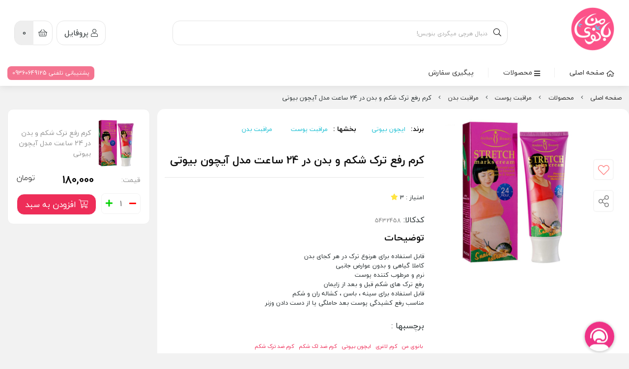

--- FILE ---
content_type: text/html; charset=utf-8
request_url: https://banoyeman.com/product/stretch-marks-cream-24-hour-snial
body_size: 22971
content:
<!DOCTYPE html>
<html dir="rtl" lang="fa-IR" class="webkit safari chrome mac mode_desktop service_1 site_banoyeman site_809703 plan_4 theme_8 theme_config_80005 module_shop module_2102 page_product access_0 level_0 lang_persian wide_on dir_rtl mode_smart mode_entry"> 
<head>	<title>خرید کرم رفع ترک شکم و بدن در 24 ساعت مدل آیچون بیوتی - بانوی من</title>
	<meta charset="utf-8">
	<meta http-equiv="X-UA-Compatible" content="IE=edge">
	<meta name="viewport" content="width=device-width, initial-scale=1, shrink-to-fit=no">
<!--[if lt IE 9]>
  <script src="https://oss.maxcdn.com/libs/html5shiv/3.7.0/html5shiv.js"></script>
  <script src="https://oss.maxcdn.com/libs/respond.js/1.4.2/respond.min.js"></script>
<![endif]-->
		<link rel="shortcut icon" href="https://cdnfa.com/banoyeman/0160/uploads/logo/bannoye-mn-icon-site.png" type="image/x-icon"><meta name="title" content="کرم رفع ترک شکم و بدن در 24 ساعت مدل آیچون بیوتی" >
<meta property="og:title" content="کرم رفع ترک شکم و بدن در 24 ساعت مدل آیچون بیوتی" >
<meta name="twitter:title" content="کرم رفع ترک شکم و بدن در 24 ساعت مدل آیچون بیوتی" >
<meta name="description" content="افتادگی پوست شکم و ترک های آن دغدغه این روزهای شماست که بعد از زایمان با آن مواجه می‌شوید، بسیار ناخوشایند بوده و باعث کمبود اعتماد به‌ نفس در شما می‌شود،  اما برای رهایی از شر آن‌ها خوشبختانه راهکارهای عالی از جمله استفاده از کرم های مخصوص وجود دارد با بانوی من همراه باشید تا یک کرم ضدترک عالی رو به شما معرفی کنیم." >
<meta name="twitter:description" content="افتادگی پوست شکم و ترک های آن دغدغه این روزهای شماست که بعد از زایمان با آن مواجه می‌شوید، بسیار ناخوشایند بوده و باعث کمبود اعتماد به‌ نفس در شما می‌شود،  اما برای رهایی از شر آن‌ها خوشبختانه راهکارهای عالی از جمله استفاده از کرم های مخصوص وجود دارد با بانوی من همراه باشید تا یک کرم ضدترک عالی رو به شما معرفی کنیم." >
<meta property="og:description" content="افتادگی پوست شکم و ترک های آن دغدغه این روزهای شماست که بعد از زایمان با آن مواجه..." >
<link rel="canonical" href="https://banoyeman.com/product/stretch-marks-cream-24-hour-snial" >
<meta name="keywords" content="کرم رفع ترک,کرم رفع ترک شکم,رفع ترک شکم,رفع ترک شکم و بدن," >
<meta property="og:locale" content="fa_IR" >
<meta property="og:site_name" content="فروشگاه اینترنتی بانوی من" >
<meta property="og:type" content="article" >
<meta property="og:url" content="https://banoyeman.com/product/stretch-marks-cream-24-hour-snial" >
<meta name="twitter:card" content="summary_large_image" >
<meta name="twitter:url" content="https://banoyeman.com/product/stretch-marks-cream-24-hour-snial" >
<meta property="og:article:published_time" content="2024-01-31+033020:05:00Z" >
<meta property="og:article:modified_time" content="2025-04-04+043004:29:38Z" >
<meta name="date" content="2025-04-04 04:29:38 UTC" >
<link rel="image_src" href="https://cdnfa.com/banoyeman/0160/files/8438988.jpg" >
<meta property="og:image" content="https://cdnfa.com/banoyeman/0160/files/8438988.jpg" >
<meta property="og:image:secure_url" content="https://cdnfa.com/banoyeman/0160/files/8438988.jpg" >
<meta name="twitter:image" content="https://cdnfa.com/banoyeman/0160/files/8438988.jpg" >
<meta name="sailthru.image.thumb" content="https://cdnfa.com/banoyeman/0160/files/thumb/8438988.jpg" >
<meta name="sailthru.image.full" content="https://cdnfa.com/banoyeman/0160/files/8438988.jpg" >
<meta property="og:image:width" content="640" >
<meta property="og:image:height" content="480" >
<meta property="og:image:type" content="image/jpeg" >
<meta name="robots" content="index,follow,max-image-preview:large" >
<link rel="preconnect" href="https://s5.cdnfa.com">
<link rel="preconnect" href="https://s6.cdnfa.com">
<link rel="preconnect" href="https://cdnfa.com">
<link rel="dns-prefetch" href="https://s5.cdnfa.com">
<link rel="dns-prefetch" href="https://s6.cdnfa.com">
<link rel="dns-prefetch" href="https://cdnfa.com">
<script> !function (t, e, n) { t.yektanetAnalyticsObject = n, t[n] = t[n] || function () { t[n].q.push(arguments) }, t[n].q = t[n].q || []; var a = new Date, r = a.getFullYear().toString() + "0" + a.getMonth() + "0" + a.getDate() + "0" + a.getHours(), c = e.getElementsByTagName("script")[0], s = e.createElement("script"); s.id = "ua-script-pB6GTAyF"; s.dataset.analyticsobject = n; s.async = 1; s.type = "text/javascript"; s.src = "https://cdn.yektanet.com/rg_woebegone/scripts_v3/pB6GTAyF/rg.complete.js?v=" + r, c.parentNode.insertBefore(s, c) }(window, document, "yektanet"); </script>

<!-- Google tag (gtag.js) -->
<script async src="https://www.googletagmanager.com/gtag/js?id=G-0GYRPTFEKS"></script>
<script>
  window.dataLayer = window.dataLayer || [];
  function gtag(){dataLayer.push(arguments);}
  gtag('js', new Date());

  gtag('config', 'G-0GYRPTFEKS');
</script>
<!---start GOFTINO code--->
<script type="text/javascript">
  !function(){var i="nG8mci",a=window,d=document;function g(){var g=d.createElement("script"),s="https://www.goftino.com/widget/"+i,l=localStorage.getItem("goftino_"+i);g.async=!0,g.src=l?s+"?o="+l:s;d.getElementsByTagName("head")[0].appendChild(g);}"complete"===d.readyState?g():a.attachEvent?a.attachEvent("onload",g):a.addEventListener("load",g,!1);}();
</script>
<!---end GOFTINO code--->
	<meta name="theme-color" content="#EE2D58">
	<meta name="msapplication-navbutton-color" content="#EE2D58">
	<meta name="apple-mobile-web-app-status-bar-style" content="#EE2D58">
	<meta name="apple-mobile-web-app-capable" content="yes">
<link rel="stylesheet" type="text/css" href="https://cdnfa.com/src/global/css/bootstrap.rtl.4.6.2.css" >
<link rel="stylesheet" type="text/css" href="https://cdnfa.com/src/themes/theme_8/80005/theme.809703.rtl.css?1764672624" id='theme_style' >
<link rel="stylesheet" type="text/css" href="https://cdnfa.com/src/global/css/fontawesome.5.7.2.css" >
<link rel="stylesheet" type="text/css" href="https://cdnfa.com/src/global/css/jquery.fancybox.css" >
<script type="application/ld+json">
[
    {
        "@context": "http://schema.org/",
        "@type": "Product",
        "name": "خرید کرم رفع ترک شکم و بدن در 24 ساعت مدل آیچون بیوتی",
        "productID": "5432458",
        "sku": "5432458",
        "description": "افتادگی پوست شکم و ترک های آن دغدغه این روزهای شماست که بعد از زایمان با آن مواجه می‌شوید، بسیار ناخوشایند بوده و باعث کمبود اعتماد به‌ نفس در شما می‌شود،  اما برای رهایی از شر آن‌ها خوشبختانه راهکارهای عالی از جمله استفاده از کرم های مخصوص وجود دارد با بانوی من همراه باشید تا یک کرم ضدترک عالی رو به شما معرفی کنیم.",
        "image": [
            "https://cdnfa.com/banoyeman/0160/files/8438988.jpg"
        ],
        "brand": {
            "@type": "Brand",
            "name": "ایچون بیوتی",
            "url": "https://banoyeman.com/brands/aichun-beauty",
            "image": "https://cdnfa.com/banoyeman/0160/brand/84405_aichun-beauty.png"
        },
        "category": [
            "مراقبت پوست",
            "مراقبت بدن"
        ],
        "offers": {
            "@type": "Offer",
            "availability": "http://schema.org/InStock",
            "price": 1800000,
            "priceCurrency": "IRR",
            "priceValidUntil": "2026-02-02",
            "url": "https://banoyeman.com/product/stretch-marks-cream-24-hour-snial",
            "shippingDetails": {
                "@type": "OfferShippingDetails",
                "shippingRate": {
                    "@type": "MonetaryAmount",
                    "value": 0,
                    "currency": "IRR"
                },
                "shippingDestination": {
                    "@type": "DefinedRegion",
                    "addressCountry": "IR"
                },
                "deliveryTime": {
                    "@type": "ShippingDeliveryTime",
                    "handlingTime": {
                        "@type": "QuantitativeValue",
                        "minValue": 2,
                        "maxValue": 3,
                        "unitCode": "d"
                    },
                    "transitTime": {
                        "@type": "QuantitativeValue",
                        "minValue": 2,
                        "maxValue": 4,
                        "unitCode": "d"
                    }
                }
            },
            "hasMerchantReturnPolicy": {
                "@type": "MerchantReturnPolicy",
                "applicableCountry": "IR",
                "returnPolicyCategory": "https://schema.org/MerchantReturnFiniteReturnWindow",
                "merchantReturnDays": 7,
                "returnMethod": "https://schema.org/ReturnByMail",
                "returnFees": "https://schema.org/FreeReturn"
            },
            "highPrice": 1800000,
            "lowPrice": 1800000
        },
        "aggregateRating": {
            "@type": "AggregateRating",
            "worstRating": 1,
            "bestRating": 5,
            "ratingValue": "3",
            "reviewCount": "2",
            "ratingCount": "2"
        },
        "review": {
            "@type": "Review",
            "reviewRating": {
                "@type": "Rating",
                "worstRating": 1,
                "bestRating": 5,
                "ratingValue": "3"
            },
            "author": {
                "@type": "Person",
                "name": "حامد زاحدی"
            }
        }
    },
    {
        "@context": "http://schema.org",
        "@type": "BreadcrumbList",
        "itemListElement": [
            {
                "@type": "ListItem",
                "position": 1,
                "item": {
                    "@id": "https://banoyeman.com/",
                    "name": "صفحه اصلی"
                }
            },
            {
                "@type": "ListItem",
                "position": 2,
                "item": {
                    "@id": "https://banoyeman.com/products",
                    "name": "محصولات"
                }
            },
            {
                "@type": "ListItem",
                "position": 3,
                "item": {
                    "@id": "https://banoyeman.com/products/face-and-body-cream",
                    "name": "مراقبت پوست"
                }
            },
            {
                "@type": "ListItem",
                "position": 4,
                "item": {
                    "@id": "https://banoyeman.com/products/face-and-body-cream/body-care",
                    "name": "مراقبت بدن"
                }
            }
        ]
    },
    {
        "@context": "https://schema.org",
        "@type": "Organization",
        "name": "فروشگاه بانوی من",
        "brand": {
            "@type": "Brand",
            "name": "فروشگاه بانوی من",
            "logo": "https://cdnfa.com/banoyeman/0160/uploads/logo/logo-banoo-logo.png"
        },
        "logo": "https://cdnfa.com/banoyeman/0160/uploads/logo/logo-banoo-logo.png",
        "image": "https://cdnfa.com/banoyeman/0160/uploads/logo/logo-banoo-logo.png",
        "alternateName": [
            "Banoyeman"
        ],
        "description": "افتادگی پوست شکم و ترک های آن دغدغه این روزهای شماست که بعد از زایمان با آن مواجه می‌شوید، بسیار ناخوشایند بوده و باعث کمبود اعتماد به‌ نفس در شما می‌شود،  اما برای رهایی از شر آن‌ها خوشبختانه راهکارهای عالی از جمله استفاده از کرم های مخصوص وجود دارد با بانوی من همراه باشید تا یک کرم ضدترک عالی رو به شما معرفی کنیم.",
        "url": "https://banoyeman.com/",
        "sameAs": [
            "https://t.me/banoyeman_com",
            "https://instagram.com/banoyeman_com",
            "https://aparat.com/banoyeman"
        ]
    }
]
</script>
<style media="screen">#box_comments{display:none;}</style></head>
<body>	<div id="loading">Loading...</div>
		


<div class="page">
<div class="">
<div class='wrapper clearfix'>

<!-- header -->
<!-- header -->
<header class='header-2'>
	<!-- header top -->
	<div class='header-top'>
		<div class="container-fluid ">
			<div class="row header-top-inner d-flex align-items-center">
				<div class="col-xl-2 col-lg-2 col-md-2 col-sm-2 col-xs-2">
    				                            <div class="image d-inline-block">
                        <a class="footer-logo d-block mb-3" href="https://banoyeman.com/" title="خرید کرم رفع ترک شکم و بدن در 24 ساعت مدل آیچون بیوتی">
                                <img src="https://cdnfa.com/banoyeman/0160/uploads/logo/logo-banoo-logo.png" alt="خرید کرم رفع ترک شکم و بدن در 24 ساعت مدل آیچون بیوتی" width="90" height="">
                        </a> 
                            </div>
                                    </div>            
    			<div class='col-xl-7 col-lg-7 col-md-7 col-sm-7 col-xs-7 px-4 search-box-area align-self-center'>
    				    <div class="search-area-desktop">
	<form method="get" action="https://banoyeman.com/search" class="search-form clearfix border-0">
		<div class="input-group input-group-md search-box">
			<span class="input-group-prepend search-icon c">
				<button type="submit" aria-label="center" class="btn btn-custom btn-search search_button bg-white border-0" ><i class="fal fa-search"></i></button>
			</span>
			<input class="form-control live-search q border-0" type="text" name="q" autocomplete="off" maxlength="255" value="" placeholder="دنبال هرچی میگردی بنویس!">
		</div>
	</form>	
</div>
    			</div> 
    			<div class="col-xl-3 col-lg-3 col-md-3 col-sm-3 col-xs-3 d-flex justify-content-end">
				    <div class="user-menu-div mx-2">
				        <div class="user-area">
    <div class="user-toggle">
        <i class="fal fa-user"></i> پروفایل 
        <!--<i class="fal fa-angle-down"></i>-->
    </div>
    <ul class="user-menu shadow">
                <li><a href="https://banoyeman.com/signin" class="btn-dialog"><i class="fal fa-sign-in fa-flip-horizontal"></i> ورود</a></li>
        <li><a href="https://banoyeman.com/signup"><i class="fal fa-user-plus"></i> ثبت نام</a>
        <li><a href="https://banoyeman.com/track-order"><i class="fal fa-shopping-cart"></i> پیگیری سفارش</a></li>
            </ul>
</div>				    </div> 
				    <div class="basket-div">
				        
	<div class="basket-area">
		<div class="basket-toggle d-flex m-auto">
			<div class="basket-icon-div  align-items-center justify-content-center">
			    <i class="fal fa-shopping-basket "></i>
			<!--سبد خرید: -->
			</div>
			<div class="basket-counter d-flex align-items-center justify-content-center">
			    <span class="item_counter justify-sef-end">
			        <span id="basket_items">0</span> 
			        <!--آیتم-->
			    </span>
			<!--<i class="fal fa-angle-down"></i>-->
			</div>
			
		</div>
		<div class="basket-menu shadow">
			<div id="basket">
				<ul class="basket-items">
								</ul>
				<div id="basket_free" >سبد خرید شما خالی است</div>
				<div id="checkout" class="clearfix hidden" >
					<div class="sum_basket_title">مجموع: <span id="sum_basket">0</span> تومان</div>
					<a class="btn btn-custom pay-button" id="checkout_link" href="https://banoyeman.com/cart"><i class="fal fa-shopping-basket"></i> پرداخت</a>
				</div>
			</div>
		</div>
	</div>
	
				    </div>
				</div>
    		</div>   
		</div>
	</div>
	<!--end of header top-->
	<!--header bottom-->
	<div class="header-bottom">
	    <div class="container-fluid ">     
	        <div class="row header-bottom-inner">
    		    <div class="col-xl-10 col-lg-10 col-md-10  ">
    		        <nav class='main-menu-inner clearfix row'>
    		             <ul class='menu-2 menu-auto' id='menu_header'><!--home--><li><a class='page_479568 c-1995' href='/'><i class='far fa-home-alt'></i> صفحه اصلی</a></li><li class='deep-4'><a class='page_426958 c-2102' href='https://banoyeman.com/products'><i class='fas fa-bars'></i> محصولات</a><ul><li><a class='page_586533 c-2102' href='https://banoyeman.com/products/food-beverage'><i class='fas fa-grip-lines-vertical'></i> خوراکی</a><ul><li><a class='page_658622 c-2102' href='https://banoyeman.com/products/food-beverage/beverage'><i class='fas fa-angle-double-left'></i> خوراکی</a><ul><li><a class='page_658625 c-2102' href='https://banoyeman.com/products/food-beverage/beverage/oil'><i class='fas fa-angle-double-left'></i> روغن</a></li><li><a class='page_658624 c-2102' href='https://banoyeman.com/products/food-beverage/beverage/biscuit'><i class='fas fa-angle-double-left'></i> بیسکویت</a></li><li><a class='page_658623 c-2102' href='https://banoyeman.com/products/food-beverage/beverage/chocolate'><i class='fas fa-angle-double-left'></i> شکلات</a></li></ul></li><li><a class='page_643548 c-2102' href='https://banoyeman.com/products/food-beverage/beverages'>نوشیدنی</a><ul><li><a class='page_658621 c-2102' href='https://banoyeman.com/products/food-beverage/beverages/fruit-juice'><i class='fas fa-angle-double-left'></i> آب میوه</a></li><li><a class='page_658620 c-2102' href='https://banoyeman.com/products/food-beverage/beverages/energy-drink'><i class='fas fa-angle-double-left'></i> انرژی زا</a></li><li><a class='page_658619 c-2102' href='https://banoyeman.com/products/food-beverage/beverages/tea'><i class='fas fa-angle-double-left'></i> چای</a></li><li><a class='page_658618 c-2102' href='https://banoyeman.com/products/food-beverage/beverages/sherbet'><i class='fas fa-angle-double-left'></i> شربت</a></li><li><a class='page_643549 c-2102' href='https://banoyeman.com/products/food-beverage/beverages/coffe'><i class='fas fa-angle-double-left'></i> قهوه</a></li></ul></li></ul></li><li><a class='page_658666 c-2102' href='https://banoyeman.com/products/gold-jwelery-category'><i class='fas fa-grip-lines-vertical'></i> طلا و نقره</a><ul><li><a class='page_659127 c-2102' href='https://banoyeman.com/products/gold-jwelery-category/gold-pendants'><i class='fas fa-angle-double-left'></i> آویز و پلاک طلا</a></li><li><a class='page_659159 c-2102' href='https://banoyeman.com/products/gold-jwelery-category/category-gold-ring'><i class='fas fa-angle-double-left'></i> انگشتر طلا</a></li><li><a class='page_659126 c-2102' href='https://banoyeman.com/products/gold-jwelery-category/category-women-gold-chain'><i class='fas fa-angle-double-left'></i> زنجیر طلا</a></li></ul></li><li><a class='page_488048 c-2102' href='https://banoyeman.com/products/apparel-shop'><i class='fas fa-grip-lines-vertical'></i> پوشاک</a><ul><li><a class='page_551861 c-2102' href='https://banoyeman.com/products/apparel-shop/category-women-clothing'><i class='fas fa-angle-double-left'></i> زنانه</a><ul><li><a class='page_551890 c-2102' href='https://banoyeman.com/products/apparel-shop/category-women-clothing/category-women-socks-and-tights'><i class='fas fa-angle-double-left'></i> جوراب، ساق و جوراب شلواری</a></li><li><a class='page_551889 c-2102' href='https://banoyeman.com/products/apparel-shop/category-women-clothing/category-women-underwear'><i class='fas fa-angle-double-left'></i> لباس زیر</a></li><li><a class='page_551888 c-2102' href='https://banoyeman.com/products/apparel-shop/category-women-clothing/category-women-skirts'><i class='fas fa-angle-double-left'></i> دامن</a></li><li><a class='page_551887 c-2102' href='https://banoyeman.com/products/apparel-shop/category-women-clothing/category-women-trousers-and-jumpsuits'><i class='fas fa-angle-double-left'></i> شلوار و سرهمی</a></li><li><a class='page_551886 c-2102' href='https://banoyeman.com/products/apparel-shop/category-women-clothing/category-women-hoodies'><i class='fas fa-angle-double-left'></i> هودی</a></li><li><a class='page_551885 c-2102' href='https://banoyeman.com/products/apparel-shop/category-women-clothing/category-women-sweatshirts'><i class='fas fa-angle-double-left'></i> سویشرت</a></li><li><a class='page_551884 c-2102' href='https://banoyeman.com/products/apparel-shop/category-women-clothing/category-women-tunic'><i class='fas fa-angle-double-left'></i> تونیک</a></li><li><a class='page_551867 c-2102' href='https://banoyeman.com/products/apparel-shop/category-women-clothing/category-women-tops-and-croptops'><i class='fas fa-angle-double-left'></i> تاپ و نیم تنه</a></li><li><a class='page_551866 c-2102' href='https://banoyeman.com/products/apparel-shop/category-women-clothing/category-women-blouse'><i class='fas fa-angle-double-left'></i> بلوز</a></li><li><a class='page_551865 c-2102' href='https://banoyeman.com/products/apparel-shop/category-women-clothing/category-women-shirt'><i class='fas fa-angle-double-left'></i> شومیز</a></li><li><a class='page_551864 c-2102' href='https://banoyeman.com/products/apparel-shop/category-women-clothing/category-manteau-and-poncho'><i class='fas fa-angle-double-left'></i> مانتو، پانچو و رویه</a></li><li><a class='page_551863 c-2102' href='https://banoyeman.com/products/apparel-shop/category-women-clothing/category-women-homewear'><i class='fas fa-angle-double-left'></i> لباس راحتی و خواب</a></li><li><a class='page_551862 c-2102' href='https://banoyeman.com/products/apparel-shop/category-women-clothing/category-women-tee-shirts'><i class='fas fa-angle-double-left'></i> تی شرت</a></li></ul></li></ul></li><li><a class='page_427525 c-2102' href='https://banoyeman.com/products/beauty'><i class='fas fa-grip-lines-vertical'></i> لوازم آرایشی</a><ul><li><a class='page_427869 c-2102' href='https://banoyeman.com/products/beauty/other-cosmetics'><i class='fas fa-chevron-double-left'></i> ابزار آرایشی</a><ul><li><a class='page_432826 c-2102' href='https://banoyeman.com/products/beauty/other-cosmetics/face-brush-and-other-cosmetics'>فیس براش و برس های آرایشی</a></li></ul></li><li><a class='page_427867 c-2102' href='https://banoyeman.com/products/beauty/nail-care'><i class='fas fa-chevron-double-left'></i> بهداشت و زیبایی ناخن</a></li><li><a class='page_427866 c-2102' href='https://banoyeman.com/products/beauty/lip'><i class='fas fa-chevron-double-left'></i> آرایش لب</a></li><li><a class='page_427865 c-2102' href='https://banoyeman.com/products/beauty/eyebrow-cosmetics'><i class='fas fa-chevron-double-left'></i> آرایش ابرو</a></li><li><a class='page_427863 c-2102' href='https://banoyeman.com/products/beauty/eye-and-eyebrow'><i class='fas fa-chevron-double-left'></i> آرایش چشم</a></li><li><a class='page_427862 c-2102' href='https://banoyeman.com/products/beauty/face'><i class='fas fa-chevron-double-left'></i> آرایش صورت</a><ul><li><a class='page_429637 c-2102' href='https://banoyeman.com/products/beauty/face/foundation'>کرم پودر</a></li><li><a class='page_429190 c-2102' href='https://banoyeman.com/products/beauty/face/primer'>پرایمر</a></li></ul></li><li><a class='page_427892 c-2102' href='https://banoyeman.com/products/beauty/hair-products'><i class='fas fa-chevron-double-left'></i> آرایش مو</a><ul><li><a class='page_437014 c-2102' href='https://banoyeman.com/products/beauty/hair-products/hair-color-kit'>رنگ مو</a></li><li><a class='page_434614 c-2102' href='https://banoyeman.com/products/beauty/hair-products/antioxidants'>اکسیدان</a></li></ul></li></ul></li><li><a class='page_427858 c-2102' href='https://banoyeman.com/products/face-and-body-cream'><i class='fas fa-grip-lines-vertical'></i> مراقبت پوست</a><ul><li><a class='page_429685 c-2102' href='https://banoyeman.com/products/face-and-body-cream/soap'><i class='fas fa-chevron-double-left'></i> صابون</a></li><li><a class='page_432411 c-2102' href='https://banoyeman.com/products/face-and-body-cream/anti-acne-cream'><i class='fas fa-chevron-double-left'></i> کرم و ژل ضد جوش</a></li><li><a class='page_429611 c-2102' href='https://banoyeman.com/products/face-and-body-cream/anti-ageing-cream'><i class='fas fa-chevron-double-left'></i> کرم ضد چروک</a></li><li><a class='page_428513 c-2102' href='https://banoyeman.com/products/face-and-body-cream/lightening-cream'><i class='fas fa-chevron-double-left'></i> کرم روشن کننده</a></li><li><a class='page_428384 c-2102' href='https://banoyeman.com/products/face-and-body-cream/sunscreen-cream'><i class='fas fa-chevron-double-left'></i> کرم ضد آفتاب</a></li><li><a class='page_428286 c-2102' href='https://banoyeman.com/products/face-and-body-cream/skin-serum'><i class='fas fa-chevron-double-left'></i> سرم صورت</a></li><li><a class='page_427874 c-2102' href='https://banoyeman.com/products/face-and-body-cream/body-care'><i class='fas fa-chevron-double-left'></i> مراقبت بدن</a></li><li><a class='page_427873 c-2102' href='https://banoyeman.com/products/face-and-body-cream/face-toner'><i class='fas fa-chevron-double-left'></i> تونر</a></li><li><a class='page_427872 c-2102' href='https://banoyeman.com/products/face-and-body-cream/makeup-remove'><i class='fas fa-chevron-double-left'></i> پاک کننده صورت</a></li><li><a class='page_427871 c-2102' href='https://banoyeman.com/products/face-and-body-cream/face-masque'><i class='fas fa-chevron-double-left'></i> ماسک صورت و بدن</a></li><li><a class='page_427870 c-2102' href='https://banoyeman.com/products/face-and-body-cream/moisturizing-cream'><i class='fas fa-chevron-double-left'></i> کرم مرطوب کننده و نرم کننده</a></li></ul></li><li><a class='page_427859 c-2102' href='https://banoyeman.com/products/hair-care'><i class='fas fa-grip-lines-vertical'></i> مراقبت و زیبایی مو</a><ul><li><a class='page_427891 c-2102' href='https://banoyeman.com/products/hair-care/category-hair-care'><i class='fas fa-chevron-double-left'></i> شامپو و مراقبت مو</a><ul><li><a class='page_434036 c-2102' href='https://banoyeman.com/products/hair-care/category-hair-care/hair-serum-and-spray'>سرم و اسپری مو</a></li><li><a class='page_428267 c-2102' href='https://banoyeman.com/products/hair-care/category-hair-care/hair-oil'>روغن مو</a></li><li><a class='page_428266 c-2102' href='https://banoyeman.com/products/hair-care/category-hair-care/hair-mask'>ماسک و مراقبت مو</a></li><li><a class='page_427898 c-2102' href='https://banoyeman.com/products/hair-care/category-hair-care/hair-shampoo'>شامپو مو</a></li></ul></li></ul></li><li><a class='page_427860 c-2102' href='https://banoyeman.com/products/electrical-personal-care'><i class='fas fa-grip-lines-vertical'></i> لوازم شخصی</a><ul><li><a class='page_429966 c-2102' href='https://banoyeman.com/products/electrical-personal-care/tattoo'><i class='fas fa-chevron-double-left'></i> تاتو و لوازم جانبی</a></li><li><a class='page_468211 c-2102' href='https://banoyeman.com/products/electrical-personal-care/anti-sweat'><i class='fas fa-chevron-double-left'></i> ضد تعریق</a></li><li><a class='page_427896 c-2102' href='https://banoyeman.com/products/electrical-personal-care/hair-trimmer'><i class='fas fa-chevron-double-left'></i> اصلاح موی سر</a></li><li><a class='page_427895 c-2102' href='https://banoyeman.com/products/electrical-personal-care/hair-shaving-kit'><i class='fas fa-chevron-double-left'></i> اصلاح موی صورت و بدن</a></li><li><a class='page_427894 c-2102' href='https://banoyeman.com/products/electrical-personal-care/hair-iron'><i class='fas fa-chevron-double-left'></i> اتو و حالت دهنده مو</a></li><li><a class='page_434429 c-2102' href='https://banoyeman.com/products/electrical-personal-care/wet-wipes'><i class='fas fa-chevron-double-left'></i> دستمال مرطوب</a></li><li><a class='page_427893 c-2102' href='https://banoyeman.com/products/electrical-personal-care/hair-drier'><i class='fas fa-chevron-double-left'></i> سشوار</a></li><li><a class='page_487147 c-2102' href='https://banoyeman.com/products/electrical-personal-care/hat'><i class='fas fa-chevron-double-left'></i> کلاه</a></li></ul></li><li><a class='page_435542 c-2102' href='https://banoyeman.com/products/perfume-all'><i class='fas fa-grip-lines-vertical'></i> عطر و ادکلن</a><ul><li><a class='page_437013 c-2102' href='https://banoyeman.com/products/perfume-all/women-perfume'><i class='fas fa-chevron-double-left'></i> عطر و ادکلن زنانه</a></li><li><a class='page_437012 c-2102' href='https://banoyeman.com/products/perfume-all/perfume'><i class='fas fa-chevron-double-left'></i> عطر و ادکلن مردانه</a></li></ul></li><li><a class='page_427861 c-2102' href='https://banoyeman.com/products/health-care'><i class='fas fa-grip-lines-vertical'></i> ابزار سلامت</a><ul><li><a class='page_427897 c-2102' href='https://banoyeman.com/products/health-care/humidifiers'><i class='fas fa-chevron-double-left'></i> دستگاه بخور و رطوبت ساز</a></li><li><a class='page_431532 c-2102' href='https://banoyeman.com/products/health-care/mask-safety-equipment'><i class='fas fa-chevron-double-left'></i> ماسک تنفسی</a></li></ul></li></ul></li><li><a class='page_426965 c-1995' href='/track-order'>پیگیری سفارش</a></li></ul>    		        </nav>
    		    </div>
		            		    <div class="col-xl-2 col-lg-2 col-md-2 support-tel-div">
    		            <a href="tel:09360649125">
    		                <span class="text-end support-tel-span float-left">
    		                   پشتیبانی تلفنی   09360649125  
    		                </span>    
    		            </a>
	            </div>
		            	    </div>
	    </div>
	</div>
	<!--end of header bottom-->
</header>
<!-- /header --><!-- /header -->

<!-- main -->
<!--DESKTOP MODE-->
<div class="main-content">
	<div class="container-fluid">
		<div class="sides">
		    
			<div id="side_top">
								<div class="breadcrumbs clearfix" >
	<a href="https://banoyeman.com/" title="صفحه اصلی">صفحه اصلی</a>
						<span class="nav-arrow fal fa-angle-left"></span>
		 
		<a href='https://banoyeman.com/products'>محصولات</a>						<span class="nav-arrow fal fa-angle-left"></span>
		 
		<a href='https://banoyeman.com/products/face-and-body-cream'>مراقبت پوست</a>						<span class="nav-arrow fal fa-angle-left"></span>
		 
		<a href='https://banoyeman.com/products/face-and-body-cream/body-care'>مراقبت بدن</a>						<span class="nav-arrow fal fa-angle-left"></span>
		 
		کرم رفع ترک شکم و بدن در 24 ساعت مدل آیچون بیوتی	</div>
			</div>
			
			<div class="row">
			    
			    				
				<main id="side_center" class="col-lg-12  col-xs-12 col-lg-push-0 col-xs-push-0 col-ms-push-0">
					<div class='box' id='box_product_details'><div class="product mode-1 status-1" id="product-5432458"> 
    	<div class="body desktop">
    	    <div class="row">
    	    <div class="col-lg-9 col-md-9 col-xl-9 right-side-all">
    	    <div class="">
    	        <div class="body-top clearfix row"> 
    			    <div class="col-lg-5 col-md-5 col-xs-12 right-side">
    				    <div class="section-right section-right">
                              
                            <div class="btn-float wishlist-div">
    						     
    							    <span class="btn-wishlist btn-wishlist-5432458" data-id="5432458"><i class="fal fa-heart fa-fw heartsofiron "></i></span>
    						        					    </div>
        					<div class="btn-share-float ">
        					    <span><span class="btn-share" data-fancybox="share-box" data-src="#share-box"  ><i class="fal fa-share-alt fa-fw"></i></span>
<div id="share-box" class="rtl">
	<div class="h3">اشتراک گذاری</div>
	<hr>
	<div class="h4">اشتراک گذاری در شبکه های اجتماعی:</div>
	<ul class="share ltr">
		<li><a class="facebook" rel="nofollow" title="فیس‌بوک" href="http://www.facebook.com/sharer.php?u=https%3A%2F%2Fbanoyeman.com%2Fproduct%2Fstretch-marks-cream-24-hour-snial&t=%DA%A9%D8%B1%D9%85+%D8%B1%D9%81%D8%B9+%D8%AA%D8%B1%DA%A9+%D8%B4%DA%A9%D9%85+%D9%88+%D8%A8%D8%AF%D9%86+%D8%AF%D8%B1+24+%D8%B3%D8%A7%D8%B9%D8%AA+%D9%85%D8%AF%D9%84+%D8%A2%DB%8C%DA%86%D9%88%D9%86+%D8%A8%DB%8C%D9%88%D8%AA%DB%8C" onclick="window.open(this.href,'targetWindow','toolbar=no,location=no,status=no,menubar=no,scrollbars=yes,resizable=yes,width=700,height=450');return false"><i class="fa-fw fab fa-facebook"></i></a></li>
		<li><a class="twitter" rel="nofollow" title="توئیتر" href="http://twitter.com/share?text='%DA%A9%D8%B1%D9%85+%D8%B1%D9%81%D8%B9+%D8%AA%D8%B1%DA%A9+%D8%B4%DA%A9%D9%85+%D9%88+%D8%A8%D8%AF%D9%86+%D8%AF%D8%B1+24+%D8%B3%D8%A7%D8%B9%D8%AA+%D9%85%D8%AF%D9%84+%D8%A2%DB%8C%DA%86%D9%88%D9%86+%D8%A8%DB%8C%D9%88%D8%AA%DB%8C'&url=https%3A%2F%2Fbanoyeman.com%2Fproduct%2Fstretch-marks-cream-24-hour-snial" onclick="window.open(this.href,'targetWindow','toolbar=no,location=no,status=no,menubar=no,scrollbars=yes,resizable=yes,width=700,height=450');return false"><i class="fa-fw fab fa-twitter"></i></a></li>
		<li><a class="telegram" rel="nofollow" title="تلگرام" href="https://telegram.me/share/url?url=https%3A%2F%2Fbanoyeman.com%2Fproduct%2Fstretch-marks-cream-24-hour-snial&text=%DA%A9%D8%B1%D9%85+%D8%B1%D9%81%D8%B9+%D8%AA%D8%B1%DA%A9+%D8%B4%DA%A9%D9%85+%D9%88+%D8%A8%D8%AF%D9%86+%D8%AF%D8%B1+24+%D8%B3%D8%A7%D8%B9%D8%AA+%D9%85%D8%AF%D9%84+%D8%A2%DB%8C%DA%86%D9%88%D9%86+%D8%A8%DB%8C%D9%88%D8%AA%DB%8C" onclick="window.open(this.href,'targetWindow','toolbar=no,location=no,status=no,menubar=no,scrollbars=yes,resizable=yes,width=700,height=450');return false"><i class="fa-fw fab fa-telegram-plane"></i></a></li>
		<li><a class="linkedin" rel="nofollow" title="لینکدین" href="http://www.linkedin.com/shareArticle?mini=true&url=https%3A%2F%2Fbanoyeman.com%2Fproduct%2Fstretch-marks-cream-24-hour-snial&title=%DA%A9%D8%B1%D9%85+%D8%B1%D9%81%D8%B9+%D8%AA%D8%B1%DA%A9+%D8%B4%DA%A9%D9%85+%D9%88+%D8%A8%D8%AF%D9%86+%D8%AF%D8%B1+24+%D8%B3%D8%A7%D8%B9%D8%AA+%D9%85%D8%AF%D9%84+%D8%A2%DB%8C%DA%86%D9%88%D9%86+%D8%A8%DB%8C%D9%88%D8%AA%DB%8C" onclick="window.open(this.href,'targetWindow','toolbar=no,location=no,status=no,menubar=no,scrollbars=yes,resizable=yes,width=700,height=450');return false"><i class="fa-fw fab fa-linkedin"></i></a></li>
		<li><a class="whatsapp" rel="nofollow" title="واتساپ" href="https://wa.me/?text=%DA%A9%D8%B1%D9%85+%D8%B1%D9%81%D8%B9+%D8%AA%D8%B1%DA%A9+%D8%B4%DA%A9%D9%85+%D9%88+%D8%A8%D8%AF%D9%86+%D8%AF%D8%B1+24+%D8%B3%D8%A7%D8%B9%D8%AA+%D9%85%D8%AF%D9%84+%D8%A2%DB%8C%DA%86%D9%88%D9%86+%D8%A8%DB%8C%D9%88%D8%AA%DB%8C%20https%3A%2F%2Fbanoyeman.com%2Fproduct%2Fstretch-marks-cream-24-hour-snial" target='_blank' ><i class="fa-fw fab fa-whatsapp"></i></a></li>
	</ul>
	<hr>
	<div class="h4">آدرس کوتاه شده‌ی صفحه: <small class="short-link-msg "></small></div>
	<div class="well ltr well-sm">
		<i class="fal fa-link"></i> <input readonly type="text" class="short-link" value="https://banoyeman.com/p/mNei">
	</div>
</div>	</span>
        					</div>
            					            						<div class="product-image-div">
            						<a class="image" href="https://cdnfa.com/banoyeman/0160/files/8438988.jpg" target="_blank" data-fancybox="slides" data-caption="کرم رفع ترک شکم و بدن در 24 ساعت مدل آیچون بیوتی">
            							<img id="main_product_image" class="lazy" width="800" height="800" src="https://cdnfa.com/src/global/images/null.png" data-src="https://cdnfa.com/banoyeman/0160/files/normal/8438988.jpg" data-srcset="https://cdnfa.com/banoyeman/0160/files/normal/8438988.jpg 1x" alt="کرم رفع ترک شکم و بدن در 24 ساعت مدل آیچون بیوتی" data-zoom-image="https://cdnfa.com/banoyeman/0160/files/8438988.jpg">
            						</a>
            						</div>
            					            					            						<!--<a class='product_image' href='https://cdnfa.com/banoyeman/0160/files/8438988.jpg' target='_blank'><img  src='https://cdnfa.com/banoyeman/0160/files/8438988.jpg' alt='کرم رفع ترک شکم و بدن در 24 ساعت مدل آیچون بیوتی' rel='product_thumb'></a>-->
            					    				    </div>
    			    </div>
        			<div class="col-lg-7 col-md-7 col-sm-7 col-xs-12 left-side">
        				<div class="section-left">
        					<div class="info">
        						<span class="brand-name">
        						<ul class="d-inline">
        							            							<li class="brand">
            								<span>برند:</span> <a href="https://banoyeman.com/brands/aichun-beauty">ایچون بیوتی</a>
            							</li>
        							                                                  
        						</ul>
        						</span>
        						                        			<span class="section-name">
                        				<span>بخشها :</span> 
                        				<ul class="link-list"> 
                        					                        					<li>
                        					    <a href="https://banoyeman.com/products/face-and-body-cream" title="links">مراقبت پوست </a>
                        					</li> 
                        					                        					<li>
                        					    <a href="https://banoyeman.com/products/face-and-body-cream/body-care" title="links">مراقبت بدن </a>
                        					</li> 
                        					                        				</ul>
                        			</span>
                			            					</div>
        					    <div class="title-code mb-1 d-flex justify-content-between">
        					        <h1 class="title">کرم رفع ترک شکم و بدن در 24 ساعت مدل آیچون بیوتی</h1>
            					 
        					    </div>
        					    
        					<div class="d-flex mt-3">
        					    <div class=" detail-right-side">
        					        <div class=" variant-options">
                					    <div class="rate-comment-section mb-4">
                					        <span class="vote-txt">امتیاز :</span> <span class='star-rate'> 3 <i class="fa fa-star star-shopfa "> </i></span>                					    </div>  
                				    </div>
                				           <div class="product-code ">
            					        <span id="product-code-span"> کدکالا: <input readonly type="text" value="5432458" id="product-id-code"> </span>
        					        </div>
        					        <div class="subtitle">
        					            <span class="d-block title"> توضیحات </span><span>قابل استفاده برای هرنوع ترک در هر کجای بدن<br />
کاملا گیاهی و بدون عوارض جانبی<br />
نرم و مرطوب کننده پوست<br />
رفع ترک های شکم قبل و بعد از زایمان<br />
 قابل استفاده برای سینه ، باسن ، کشاله ران و شکم<br />
مناسب رفع کشیدگی پوست بعد حاملگی یا از دست دادن وزنر</span>
        					        </div>
        							<!---->
        							<!---->
            					            					                                				<div class="tags mt-4">
                    						برچسبها : 
                    						<ul class="link-list"> 
                    							                    							<li><a href="https://banoyeman.com/tags/%D8%A8%D8%A7%D9%86%D9%88%DB%8C-%D9%85%D9%86" title="tags">بانوی من </a></li> 
                    							                    							<li><a href="https://banoyeman.com/tags/%DA%A9%D8%B1%D9%85-%D9%84%D8%A7%D8%BA%D8%B1%DB%8C" title="tags">کرم لاغری </a></li> 
                    							                    							<li><a href="https://banoyeman.com/tags/%D8%A7%DB%8C%DA%86%D9%88%D9%86-%D8%A8%DB%8C%D9%88%D8%AA%DB%8C" title="tags">ایچون بیوتی </a></li> 
                    							                    							<li><a href="https://banoyeman.com/tags/%DA%A9%D8%B1%D9%85-%D8%B6%D8%AF-%D9%84%DA%A9-%D8%B4%DA%A9%D9%85" title="tags">کرم ضد لک شکم </a></li> 
                    							                    							<li><a href="https://banoyeman.com/tags/%DA%A9%D8%B1%D9%85-%D8%B6%D8%AF-%D8%AA%D8%B1%DA%A9-%D8%B4%DA%A9%D9%85" title="tags">کرم ضد ترک شکم </a></li> 
                    							                    					   </ul>
                        				</div>
                        			        					    </div>
        					    
        		            </div>
        		            <div class="product-advertise mt-5">
    					                    		                </div>
        				</div>
        			</div>
    	        </div>
    	    </div>
    	                <div class="">
                <div class="row body-bottom my-4">
                    <div class="col-xl-12 col-lg-12 col-md-12 bottom-right-side">
                        <div class="rate-div row bg-white ">
                            <span class=" my-3 ml-2">
                                امتیاز شما به این محصول:
                            </span>
                            <div class=" rate-area">
                                <div class=" mr-2">
                                    کرم رفع ترک شکم و بدن در 24 ساعت مدل آیچون بیوتی                                </div>
                                    				     	    <div class="d-flex align-items-center">
    				     	        <div class="mr-3">
        				        	     <div class="rate" title="3 (2)">
        						             <input data-id="5432458" id="rate_5432458" value="3" type="hidden" class="rating">
        					             </div>
    				     	        </div> 
    				     	        <div class="vote-section d-inline">
                                        <span> از </span>	<span class='reviewcount'> 2 </span><span>رای</span>
    				     	        </div>
    				     	    </div>
    				     	     
        				    </div>		           
                        </div>
                    
                                    <div class="select-div row bg-white pt-1 ">
                                    <ul class="nav " id="product-tabs" role="tablist"> 
                                                                                                                            <li class="nav-item">
                                                <a class="nav-link active" href="#description-pane" title="description" id="description-tab" data-toggle="tab" role="tab" aria-controls="description-pane" aria-selected="true" > <i class="fal fa-glasses mr-2"></i> <span>توضیحات</span></a>
                                            </li>
                                                                                                                         
                                    </ul>
                                    </div>
                        <div class="description-detail-row clearfix row  ">
                    		<div class="col-lg-12 col-md-12 col-sm-12 col-xs-12">
                        		<div class="row d-block section-bottom">
                                    <div class="tab-content" id="product-tabs-content">
                                                                                    <div id="description-pane" class="tab-pane fade show active"  role="tabpanel" aria-labelledby="description-tab">
                                 				<div class="text-area">
                                					<p><span>افتادگی پوست شکم و ترک های آن&nbsp;<strong>دغدغه</strong>&nbsp;این روزهای شماست که بعد از زایمان با آن مواجه می&zwnj;شوید،&nbsp;<strong>بسیار ناخوشایند</strong>&nbsp;بوده و باعث کمبود اعتماد به&zwnj; نفس در شما می&zwnj;شود،&nbsp; اما برای رهایی از شر آن&zwnj;ها خوشبختانه راهکارهای عالی از جمله استفاده از کرم های مخصوص وجود دارد با بانوی من همراه باشید تا یک کرم ضدترک عالی رو به شما معرفی کنیم.</span></p>
<h2><strong>کرم رفع ترک شکم و بدن برند ایچون بیوتی</strong></h2>
<p><span>این کرم با وزن<strong>&nbsp;120 گرمی</strong>&nbsp;<strong>ساخت کشور تایوان</strong>&nbsp;بوده و از برند&nbsp;<strong>ایچون بیوتی</strong>&nbsp;است که این برند یکی از&nbsp;<strong>بهترین و باکیفیت ترین</strong>&nbsp;برندهایی می&zwnj;باشد که سال ها است در این زمینه فعالیت دارد.&nbsp;<strong>کرم رفع ترک شکم و بدن برند ایچون بیوتی</strong>&nbsp;برای تمامی افراد (بانوان و آقایان)&nbsp; با هر نوع پوستی مناسب بوده و در جلوگیری از ترک&zwnj;ها، بسیار مؤثر است، به ویژه در دردوران بارداری برای بانوان توصیه می&zwnj;شود که قبل از ظاهر شدن ترک&zwnj;ها، این ماده را روی پوست شکم خود &zwnj;بمالید، این کار باعث شده که پوست مرطوب و ارتجاعی شود و در نتیجه از بروز ترک بعد از زایمان مادر جلوگیری می&zwnj;شود، البته این کرم&nbsp; به خاطر خواص درمانی&zwnj; که دارد می&zwnj;تواند بعد از زایمان هم &zwnj;ترک های شما رو با افزایش رشد سلول&zwnj;های جدید و سالم&zwnj;تر<strong>&nbsp;بهبود</strong>&nbsp;یابد،&nbsp; در واقع عناصر روان&zwnj;کننده&zwnj;ی آن از پوست در برابر عناصر خارجی&zwnj; که می&zwnj;توانند منجر به خشکی و سایر اشکال آسیب&zwnj;ها شوند، <strong>محافظت</strong>&nbsp;می&zwnj;کنند.</span></p>
<h2><strong>ویژگی های کرم رفع ترک شکم و بدن برند ایچون بیوتی</strong></h2>
<p><span>این کرم می&zwnj;تواند پوست شما را لطیف و نرم کند،&nbsp; یک&nbsp;<strong>مانع قدرتمند</strong>&nbsp;در برابر&nbsp;<strong>آلرژن ها ، رطوبت و آلودگی و گرد و غبار</strong>&nbsp;است،&nbsp; قسمت های خشک پوست را مرطوب کرده و سلامت آن را بازیابی می&zwnj;نماید، همچنین علاوه بر مرطوب کردن و نرمی پوست در کاهش چین و چروک نیز موثر است و باعث می&zwnj;شود که جوانتر به نظر برسید،&nbsp; غنی از<strong>&nbsp;ویتامین E&nbsp;آنتی اکسیدان قوی</strong>&nbsp;بوده&nbsp; که در حذف رادیکال های آزاد که موجب پیری پوست می&zwnj;شوند، تاثیر گذار است، و همچنین به&nbsp;<strong>بازسازی</strong>&nbsp;سلول های پوستی کمک می&zwnj;کند،&nbsp;&nbsp;<strong>کرم رفع ترک شکم و بدن برند ایچون بیوتی</strong>&nbsp;ضد عفونی کننده و بدون چربی است،&nbsp; برای<strong>&nbsp;درمان آکنه</strong>&nbsp;بسیار مناسب بوده و باعث میشود تا منافذ بسته شده درمان شود و هیچ گونه علامتی از زخم باقی نماند.</span></p>
<p><span>یکی از&nbsp;<strong>مهم ترین</strong>&nbsp;خواص چشمگیر<strong>&nbsp;کرم رفع ترک شکم و بدن برند ایچون بیوتی</strong>&nbsp;جذب سریع آن می&zwnj;باشد که پس از گذاشتن&nbsp; و مالیدن مقداری از این کرم بر روی قسمت های دارای ترک&nbsp; از جمله سینه ، باسن ، کشاله ران و شکم به سرعت جذب پوست شده و بعد از مدتی استفاده به صورت دائم شاهد تاثیرات&nbsp;<strong>معجزه آسای</strong>&nbsp;آن بر روی پوست خود خواهید شد.</span></p>
<h3><span><strong>روش استفاده :</strong></span></h3>
<div>ابتدا شکم تان و یا هر قسمتی که قصد مالیدن کرم را دارید کاملا شسته و خشک نموده و کرم را به محل مورد نظرتان بمالید تا کاملا جذب پوست تان شود.این کار را روزانه 2 بار تکرار کنید.</div>                                				</div>
                                   			                                                                                                </div>
                                                                                                                                                          </div>
                                </div>
                            </div>
                        </div>
                    </div>
                    
                </div>
             </div>
    	</div>
    	<div class="col-lg-3 col-md-3 col-xl-3 left-side-all">
    	    <div class="order-column mb-4">  
		        <div class="order">	
				    				    <form class="product-basket">
				        <div class="title-image mb-2 d-flex ">
                            <div class=" imageofproduct">
                                <a class="image" href="https://cdnfa.com/banoyeman/0160/files/8438988.jpg" target="_blank" data-fancybox="slides" data-caption="کرم رفع ترک شکم و بدن در 24 ساعت مدل آیچون بیوتی">
            						<img id="main_product_image" class="lazy" width="800" height="800" src="https://cdnfa.com/src/global/images/null.png" data-src="https://cdnfa.com/banoyeman/0160/files/normal/8438988.jpg" data-srcset="https://cdnfa.com/banoyeman/0160/files/normal/8438988.jpg 1x" alt="کرم رفع ترک شکم و بدن در 24 ساعت مدل آیچون بیوتی" data-zoom-image="https://cdnfa.com/banoyeman/0160/files/8438988.jpg">
            					</a>
                            </div>
                            <div class=" titleofimage">
                                <span class="titleofproduct">کرم رفع ترک شکم و بدن در 24 ساعت مدل آیچون بیوتی</span>
                            </div>
                        </div>
						<input type="hidden" name="id" value="5432458" >
						<input type="hidden" name="data" value="add_product" >
						                        <div class="d-flex justify-content-between price-div my-2">
                            <span class="align-self-center">قیمت:</span>
                            <span class="price" id="ProductPrice" data-price="180000">180,000 </span><span class="currency">تومان</span>
                        </div>
                         
    						<div class="form-inline input-group-lg add-to-basket-div">
    						    <label class="quantity-label" for="quantity">تعداد</label>
    							<input type="number" id="quantity" class="form-control quantity  " name="quantity" value="1" min="1" step="1"  max="2" >
    							<button id="add_to_basket" class="btn btn-basket btn-light btn-lg" data-id="5432458">
    								<i class="fal fa-cart-plus"></i> افزودن به سبد    							</button>
    						</div>
    					</form>	
    											</div>
                            </div>
        </div>
    </div>
</div>
    </div>


<div id='box_related' class='box'><div class="header clearfix">
		<span class="title h1">محصولات مرتبط</span>		</div>
<div class="body">
	<!--this is the product tpl i use-->

<div dir="rtl" class="swiper">
<div class="products items clearfix swiper-wrapper mode-2">
<!-- id="product-7063998" -->
    <div class="swiper-slide   price_on">
    	<div class="thumb">
    		<a href="https://banoyeman.com/product/eye-cream-sunshine-vitamin-e" target="_blank" class="image" title="حجم 100 میلی لیتر
کرم دور چشم
ویتامین ای E">
    			<img width="300" height="300" class="lazy" src="https://cdnfa.com/src/global/images/null.png" data-src="https://cdnfa.com/banoyeman/0160/files/thumb/14065426.jpg" data-srcset="https://cdnfa.com/banoyeman/0160/files/thumb/14065426.jpg 1x" alt="کرم دور چشم سان شاین (Sun Shine Naturals) مدل ویتامین E حجم 100 میلی لیتر" >
				    		</a>
    		<h2>
    		    <a class="title" title="کرم دور چشم سان شاین (Sun Shine Naturals) مدل ویتامین E حجم 100 میلی لیتر" href="https://banoyeman.com/product/eye-cream-sunshine-vitamin-e" target="_blank" >کرم دور چشم سان شاین (Sun Shine Naturals) مدل ویتامین E حجم 100 میلی لیتر</a>
    		</h2>
    		<div class="details">
            	<form class="product-basket mb-4">
    			                    <div class=" d-flex justify-content-center align-items-center">
    				<button aria-label="add-product" class="btn btn-product btn-basket btn-light" data-id="7063998"> <i class="fal fa-plus"></i>
    					<input type="hidden" name="id" value="7063998" >
    					<input type="hidden" name="data" value="add_product" >
    				</button>
    				</div>
    			    			</form>		 
    		
    			<div class="price-area">
    			    <div class="price-box">
    			             			                			<div class="off-old-pri">
                            <span class="old-price">350,000</span> 
                            <span class="off-percent align-self-center text-center">%43</span>
                        </div>  
                                				<span class="price">198,000</span> <span class="currency">تومان</span> 
        			            		</div>
    		    </div>
    	    </div>
    		
    		    		<ul class="badges">
    		    			<li class="badge-off"> </li>
    		    		</ul>
    		    		    		<div class="btn-float">
    			<span class="btn-wishlist btn-wishlist-7063998" data-id="7063998"><i class="fal fa-heart fa-fw"></i></span>    			    			    		</div>
    		    	</div>
    </div>
<!-- id="product-7063989" -->
    <div class="swiper-slide   price_on">
    	<div class="thumb">
    		<a href="https://banoyeman.com/product/hand-cream-vitamin-e-sunshine" target="_blank" class="image" title="حجم 100 میلی لیتر
کرم مرطوب کننده و نرم کننده دست
ویتامین ای E">
    			<img width="300" height="300" class="lazy" src="https://cdnfa.com/src/global/images/null.png" data-src="https://cdnfa.com/banoyeman/0160/files/thumb/14065401.jpg" data-srcset="https://cdnfa.com/banoyeman/0160/files/thumb/14065401.jpg 1x" alt="کرم مرطوب کننده دست سان شاین (Sun Shine Naturals) مدل ویتامین E حجم 100 میلی لیتر" >
				    		</a>
    		<h2>
    		    <a class="title" title="کرم مرطوب کننده دست سان شاین (Sun Shine Naturals) مدل ویتامین E حجم 100 میلی لیتر" href="https://banoyeman.com/product/hand-cream-vitamin-e-sunshine" target="_blank" >کرم مرطوب کننده دست سان شاین (Sun Shine Naturals) مدل ویتامین E حجم 100 میلی لیتر</a>
    		</h2>
    		<div class="details">
            	<form class="product-basket mb-4">
    			                    <div class=" d-flex justify-content-center align-items-center">
    				<button aria-label="add-product" class="btn btn-product btn-basket btn-light" data-id="7063989"> <i class="fal fa-plus"></i>
    					<input type="hidden" name="id" value="7063989" >
    					<input type="hidden" name="data" value="add_product" >
    				</button>
    				</div>
    			    			</form>		 
    		
    			<div class="price-area">
    			    <div class="price-box">
    			             			                			<div class="off-old-pri">
                            <span class="old-price">350,000</span> 
                            <span class="off-percent align-self-center text-center">%43</span>
                        </div>  
                                				<span class="price">198,000</span> <span class="currency">تومان</span> 
        			            		</div>
    		    </div>
    	    </div>
    		
    		    		<ul class="badges">
    		    			<li class="badge-off"> </li>
    		    		</ul>
    		    		    		<div class="btn-float">
    			<span class="btn-wishlist btn-wishlist-7063989" data-id="7063989"><i class="fal fa-heart fa-fw"></i></span>    			    			    		</div>
    		    	</div>
    </div>
<!-- id="product-7063923" -->
    <div class="swiper-slide   price_on">
    	<div class="thumb">
    		<a href="https://banoyeman.com/product/breast-enhancement-cream-papaya-kiss-beauty" target="_blank" class="image" title="حجم 120 میلی لیتر">
    			<img width="300" height="300" class="lazy" src="https://cdnfa.com/src/global/images/null.png" data-src="https://cdnfa.com/banoyeman/0160/files/thumb/14065272.jpg" data-srcset="https://cdnfa.com/banoyeman/0160/files/thumb/14065272.jpg 1x" alt="کرم پرکننده و سفت کننده سینه حاوی پاپایا و هیالورونیک اسید حجم 120 میلی لیتر" >
				    		</a>
    		<h2>
    		    <a class="title" title="کرم پرکننده و سفت کننده سینه حاوی پاپایا و هیالورونیک اسید حجم 120 میلی لیتر" href="https://banoyeman.com/product/breast-enhancement-cream-papaya-kiss-beauty" target="_blank" >کرم پرکننده و سفت کننده سینه حاوی پاپایا و هیالورونیک اسید حجم 120 میلی لیتر</a>
    		</h2>
    		<div class="details">
            	<form class="product-basket mb-4">
    			                    <div class=" d-flex justify-content-center align-items-center">
    				<button aria-label="add-product" class="btn btn-product btn-basket btn-light" data-id="7063923"> <i class="fal fa-plus"></i>
    					<input type="hidden" name="id" value="7063923" >
    					<input type="hidden" name="data" value="add_product" >
    				</button>
    				</div>
    			    			</form>		 
    		
    			<div class="price-area">
    			    <div class="price-box">
    			             			                			<div class="off-old-pri">
                            <span class="old-price">580,000</span> 
                            <span class="off-percent align-self-center text-center">%34</span>
                        </div>  
                                				<span class="price">385,000</span> <span class="currency">تومان</span> 
        			            		</div>
    		    </div>
    	    </div>
    		
    		    		<ul class="badges">
    		    			<li class="badge-off"> </li>
    		    		</ul>
    		    		    		<div class="btn-float">
    			<span class="btn-wishlist btn-wishlist-7063923" data-id="7063923"><i class="fal fa-heart fa-fw"></i></span>    			    			    		</div>
    		    	</div>
    </div>
<!-- id="product-7057379" -->
    <div class="swiper-slide   price_on">
    	<div class="thumb">
    		<a href="https://banoyeman.com/product/scrub-max-lady-red-wine" target="_blank" class="image" title="مکس لیدی
حجم 300 میلی لیتر">
    			<img width="300" height="300" class="lazy" src="https://cdnfa.com/src/global/images/null.png" data-src="https://cdnfa.com/banoyeman/0160/files/thumb/14035130.webp" data-srcset="https://cdnfa.com/banoyeman/0160/files/thumb/14035130.webp 1x" alt="اسکراب لایه بردار پوست مدل انگور قرمز حجم 300 میلی لیتر" >
				    		</a>
    		<h2>
    		    <a class="title" title="اسکراب لایه بردار پوست مدل انگور قرمز حجم 300 میلی لیتر" href="https://banoyeman.com/product/scrub-max-lady-red-wine" target="_blank" >اسکراب لایه بردار پوست مدل انگور قرمز حجم 300 میلی لیتر</a>
    		</h2>
    		<div class="details">
            	<form class="product-basket mb-4">
    			                    <div class=" d-flex justify-content-center align-items-center">
    				<button aria-label="add-product" class="btn btn-product btn-basket btn-light" data-id="7057379"> <i class="fal fa-plus"></i>
    					<input type="hidden" name="id" value="7057379" >
    					<input type="hidden" name="data" value="add_product" >
    				</button>
    				</div>
    			    			</form>		 
    		
    			<div class="price-area">
    			    <div class="price-box">
    			             			                			<div class="off-old-pri">
                            <span class="old-price">250,000</span> 
                            <span class="off-percent align-self-center text-center">%24</span>
                        </div>  
                                				<span class="price">190,000</span> <span class="currency">تومان</span> 
        			            		</div>
    		    </div>
    	    </div>
    		
    		    		<ul class="badges">
    		    			<li class="badge-off"> </li>
    		    		</ul>
    		    		    		<div class="btn-float">
    			<span class="btn-wishlist btn-wishlist-7057379" data-id="7057379"><i class="fal fa-heart fa-fw"></i></span>    			    			    		</div>
    		    	</div>
    </div>
<!-- id="product-7057377" -->
    <div class="swiper-slide   price_on">
    	<div class="thumb">
    		<a href="https://banoyeman.com/product/scrub-max-lady-milk-300ml" target="_blank" class="image" title="مکس لیدی
حجم 300 میلی لیتر">
    			<img width="300" height="300" class="lazy" src="https://cdnfa.com/src/global/images/null.png" data-src="https://cdnfa.com/banoyeman/0160/files/thumb/14035118.webp" data-srcset="https://cdnfa.com/banoyeman/0160/files/thumb/14035118.webp 1x" alt="اسکراب لایه بردار پوست مدل شیر گاو حجم 300 میلی لیتر" >
				    		</a>
    		<h2>
    		    <a class="title" title="اسکراب لایه بردار پوست مدل شیر گاو حجم 300 میلی لیتر" href="https://banoyeman.com/product/scrub-max-lady-milk-300ml" target="_blank" >اسکراب لایه بردار پوست مدل شیر گاو حجم 300 میلی لیتر</a>
    		</h2>
    		<div class="details">
            	<form class="product-basket mb-4">
    			                    <div class=" d-flex justify-content-center align-items-center">
    				<button aria-label="add-product" class="btn btn-product btn-basket btn-light" data-id="7057377"> <i class="fal fa-plus"></i>
    					<input type="hidden" name="id" value="7057377" >
    					<input type="hidden" name="data" value="add_product" >
    				</button>
    				</div>
    			    			</form>		 
    		
    			<div class="price-area">
    			    <div class="price-box">
    			             			                			<div class="off-old-pri">
                            <span class="old-price">250,000</span> 
                            <span class="off-percent align-self-center text-center">%24</span>
                        </div>  
                                				<span class="price">190,000</span> <span class="currency">تومان</span> 
        			            		</div>
    		    </div>
    	    </div>
    		
    		    		<ul class="badges">
    		    			<li class="badge-off"> </li>
    		    		</ul>
    		    		    		<div class="btn-float">
    			<span class="btn-wishlist btn-wishlist-7057377" data-id="7057377"><i class="fal fa-heart fa-fw"></i></span>    			    			    		</div>
    		    	</div>
    </div>
<!-- id="product-7057348" -->
    <div class="swiper-slide   price_on">
    	<div class="thumb">
    		<a href="https://banoyeman.com/product/scrub-max-lady-hyaluronic-acid" target="_blank" class="image" title="مکس لیدی
حجم 300 میلی لیتر">
    			<img width="300" height="300" class="lazy" src="https://cdnfa.com/src/global/images/null.png" data-src="https://cdnfa.com/banoyeman/0160/files/thumb/14035112.webp" data-srcset="https://cdnfa.com/banoyeman/0160/files/thumb/14035112.webp 1x" alt="اسکراب لایه بردار پوست مدل هیالورونیک اسید حجم 300 میلی لیتر" >
				    		</a>
    		<h2>
    		    <a class="title" title="اسکراب لایه بردار پوست مدل هیالورونیک اسید حجم 300 میلی لیتر" href="https://banoyeman.com/product/scrub-max-lady-hyaluronic-acid" target="_blank" >اسکراب لایه بردار پوست مدل هیالورونیک اسید حجم 300 میلی لیتر</a>
    		</h2>
    		<div class="details">
            	<form class="product-basket mb-4">
    			                    <div class=" d-flex justify-content-center align-items-center">
    				<button aria-label="add-product" class="btn btn-product btn-basket btn-light" data-id="7057348"> <i class="fal fa-plus"></i>
    					<input type="hidden" name="id" value="7057348" >
    					<input type="hidden" name="data" value="add_product" >
    				</button>
    				</div>
    			    			</form>		 
    		
    			<div class="price-area">
    			    <div class="price-box">
    			             			                			<div class="off-old-pri">
                            <span class="old-price">250,000</span> 
                            <span class="off-percent align-self-center text-center">%24</span>
                        </div>  
                                				<span class="price">190,000</span> <span class="currency">تومان</span> 
        			            		</div>
    		    </div>
    	    </div>
    		
    		    		<ul class="badges">
    		    			<li class="badge-off"> </li>
    		    		</ul>
    		    		    		<div class="btn-float">
    			<span class="btn-wishlist btn-wishlist-7057348" data-id="7057348"><i class="fal fa-heart fa-fw"></i></span>    			    			    		</div>
    		    	</div>
    </div>
<!-- id="product-7049195" -->
    <div class="swiper-slide   price_on">
    	<div class="thumb">
    		<a href="https://banoyeman.com/product/shahd-alasal" target="_blank" class="image" title="کرم شهد العسل
ضد تعریق
ارسال رایحه به صورت جور">
    			<img width="300" height="300" class="lazy" src="https://cdnfa.com/src/global/images/null.png" data-src="https://cdnfa.com/banoyeman/0160/files/thumb/14003238.jpg" data-srcset="https://cdnfa.com/banoyeman/0160/files/thumb/14003238.jpg 1x" alt="کرم شهد العسل - ضد تعریق و خوشبوکننده زیر بغل - اورجینال (رنگ بندی)" >
				    		</a>
    		<h2>
    		    <a class="title" title="کرم شهد العسل - ضد تعریق و خوشبوکننده زیر بغل - اورجینال (رنگ بندی)" href="https://banoyeman.com/product/shahd-alasal" target="_blank" >کرم شهد العسل - ضد تعریق و خوشبوکننده زیر بغل - اورجینال (رنگ بندی)</a>
    		</h2>
    		<div class="details">
            	<form class="product-basket mb-4">
    			                    <div class=" d-flex justify-content-center align-items-center">
    				<button aria-label="add-product" class="btn btn-product btn-basket btn-light" data-id="7049195"> <i class="fal fa-plus"></i>
    					<input type="hidden" name="id" value="7049195" >
    					<input type="hidden" name="data" value="add_product" >
    				</button>
    				</div>
    			    			</form>		 
    		
    			<div class="price-area">
    			    <div class="price-box">
    			             			                			<div class="off-old-pri">
                            <span class="old-price">300,000</span> 
                            <span class="off-percent align-self-center text-center">%50</span>
                        </div>  
                                				<span class="price">150,000</span> <span class="currency">تومان</span> 
        			            		</div>
    		    </div>
    	    </div>
    		
    		    		<ul class="badges">
    		    			<li class="badge-off"> </li>
    		    		</ul>
    		    		    		<div class="btn-float">
    			<span class="btn-wishlist btn-wishlist-7049195" data-id="7049195"><i class="fal fa-heart fa-fw"></i></span>    			    			    		</div>
    		    	</div>
    </div>
<!-- id="product-7047651" -->
    <div class="swiper-slide   price_on">
    	<div class="thumb">
    		<a href="https://banoyeman.com/product/7047651" target="_blank" class="image" title="بسته 30 عددی
ساخت کشور کره جنوبی">
    			<img width="300" height="300" class="lazy" src="https://cdnfa.com/src/global/images/null.png" data-src="https://cdnfa.com/banoyeman/0160/files/thumb/13997802.jpg" data-srcset="https://cdnfa.com/banoyeman/0160/files/thumb/13997802.jpg 1x" alt="قرص ناف با قطره (ساخت کشور کره جنوبی)" >
				    		</a>
    		<h2>
    		    <a class="title" title="قرص ناف با قطره (ساخت کشور کره جنوبی)" href="https://banoyeman.com/product/7047651" target="_blank" >قرص ناف با قطره (ساخت کشور کره جنوبی)</a>
    		</h2>
    		<div class="details">
            	<form class="product-basket mb-4">
    			                    <div class=" d-flex justify-content-center align-items-center">
    				<button aria-label="add-product" class="btn btn-product btn-basket btn-light" data-id="7047651"> <i class="fal fa-plus"></i>
    					<input type="hidden" name="id" value="7047651" >
    					<input type="hidden" name="data" value="add_product" >
    				</button>
    				</div>
    			    			</form>		 
    		
    			<div class="price-area">
    			    <div class="price-box">
    			             			                			<div class="off-old-pri">
                            <span class="old-price">550,000</span> 
                            <span class="off-percent align-self-center text-center">%57</span>
                        </div>  
                                				<span class="price">239,000</span> <span class="currency">تومان</span> 
        			            		</div>
    		    </div>
    	    </div>
    		
    		    		<ul class="badges">
    		    			<li class="badge-off"> </li>
    		    		</ul>
    		    		    		<div class="btn-float">
    			<span class="btn-wishlist btn-wishlist-7047651" data-id="7047651"><i class="fal fa-heart fa-fw"></i></span>    			    			    		</div>
    		    	</div>
    </div>
<!-- id="product-7029312" -->
    <div class="swiper-slide   price_on">
    	<div class="thumb">
    		<a href="https://banoyeman.com/product/lazel-gluta-pure-soap" target="_blank" class="image" title="صابون سفید کننده لزل (Lazel) گلوتاتیون اصل تایلند">
    			<img width="300" height="300" class="lazy" src="https://cdnfa.com/src/global/images/null.png" data-src="https://cdnfa.com/banoyeman/0160/files/thumb/13924941.jpg" data-srcset="https://cdnfa.com/banoyeman/0160/files/thumb/13924941.jpg 1x" alt="صابون سفید کننده لزل گلوتاتیون اصل تایلند" >
				    		</a>
    		<h2>
    		    <a class="title" title="صابون سفید کننده لزل گلوتاتیون اصل تایلند" href="https://banoyeman.com/product/lazel-gluta-pure-soap" target="_blank" >صابون سفید کننده لزل گلوتاتیون اصل تایلند</a>
    		</h2>
    		<div class="details">
            	<form class="product-basket mb-4">
    			                    <div class=" d-flex justify-content-center align-items-center">
    				<button aria-label="add-product" class="btn btn-product btn-basket btn-light" data-id="7029312"> <i class="fal fa-plus"></i>
    					<input type="hidden" name="id" value="7029312" >
    					<input type="hidden" name="data" value="add_product" >
    				</button>
    				</div>
    			    			</form>		 
    		
    			<div class="price-area">
    			    <div class="price-box">
    			             			                			<div class="off-old-pri">
                            <span class="old-price">350,000</span> 
                            <span class="off-percent align-self-center text-center">%29</span>
                        </div>  
                                				<span class="price">250,000</span> <span class="currency">تومان</span> 
        			            		</div>
    		    </div>
    	    </div>
    		
    		    		<ul class="badges">
    		    			<li class="badge-off"> </li>
    		    		</ul>
    		    		    		<div class="btn-float">
    			<span class="btn-wishlist btn-wishlist-7029312" data-id="7029312"><i class="fal fa-heart fa-fw"></i></span>    			    			    		</div>
    		    	</div>
    </div>
<!-- id="product-6984670" -->
    <div class="swiper-slide   price_on">
    	<div class="thumb">
    		<a href="https://banoyeman.com/product/snail-collagen-anti-wrinkle-toner-sadoer" target="_blank" class="image" title="تونر صورت ضد چروک و سفید کننده کلاژن و حلزون سادور حجم 115 میلی لیتر">
    			<img width="300" height="300" class="lazy" src="https://cdnfa.com/src/global/images/null.png" data-src="https://cdnfa.com/banoyeman/0160/files/thumb/13700942.png" data-srcset="https://cdnfa.com/banoyeman/0160/files/thumb/13700942.png 1x" alt="تونر صورت ضد چروک و سفید کننده کلاژن و حلزون سادور حجم 115 میلی لیتر" >
				    		</a>
    		<h2>
    		    <a class="title" title="تونر صورت ضد چروک و سفید کننده کلاژن و حلزون سادور حجم 115 میلی لیتر" href="https://banoyeman.com/product/snail-collagen-anti-wrinkle-toner-sadoer" target="_blank" >تونر صورت ضد چروک و سفید کننده کلاژن و حلزون سادور حجم 115 میلی لیتر</a>
    		</h2>
    		<div class="details">
            	<form class="product-basket mb-4">
    			                    <div class=" d-flex justify-content-center align-items-center">
    				<button aria-label="add-product" class="btn btn-product btn-basket btn-light" data-id="6984670"> <i class="fal fa-plus"></i>
    					<input type="hidden" name="id" value="6984670" >
    					<input type="hidden" name="data" value="add_product" >
    				</button>
    				</div>
    			    			</form>		 
    		
    			<div class="price-area">
    			    <div class="price-box">
    			             			                			<div class="off-old-pri">
                            <span class="old-price">350,000</span> 
                            <span class="off-percent align-self-center text-center">%17</span>
                        </div>  
                                				<span class="price">290,000</span> <span class="currency">تومان</span> 
        			            		</div>
    		    </div>
    	    </div>
    		
    		    		<ul class="badges">
    		    			<li class="badge-off"> </li>
    		    		</ul>
    		    		    		<div class="btn-float">
    			<span class="btn-wishlist btn-wishlist-6984670" data-id="6984670"><i class="fal fa-heart fa-fw"></i></span>    			    			    		</div>
    		    	</div>
    </div>
<!-- id="product-6984643" -->
    <div class="swiper-slide   price_on">
    	<div class="thumb">
    		<a href="https://banoyeman.com/product/snail-collagen-anti-wrinkle-lotion-sadoer" target="_blank" class="image" title="لوسیون صورت ضد چروک و سفید کننده کلاژن و حلزون سادور حجم 115 میلی لیتر">
    			<img width="300" height="300" class="lazy" src="https://cdnfa.com/src/global/images/null.png" data-src="https://cdnfa.com/banoyeman/0160/files/thumb/13700943.png" data-srcset="https://cdnfa.com/banoyeman/0160/files/thumb/13700943.png 1x" alt="لوسیون صورت ضد چروک و سفید کننده کلاژن و حلزون سادور حجم 115 میلی لیتر" >
				    		</a>
    		<h2>
    		    <a class="title" title="لوسیون صورت ضد چروک و سفید کننده کلاژن و حلزون سادور حجم 115 میلی لیتر" href="https://banoyeman.com/product/snail-collagen-anti-wrinkle-lotion-sadoer" target="_blank" >لوسیون صورت ضد چروک و سفید کننده کلاژن و حلزون سادور حجم 115 میلی لیتر</a>
    		</h2>
    		<div class="details">
            	<form class="product-basket mb-4">
    			                    <div class=" d-flex justify-content-center align-items-center">
    				<button aria-label="add-product" class="btn btn-product btn-basket btn-light" data-id="6984643"> <i class="fal fa-plus"></i>
    					<input type="hidden" name="id" value="6984643" >
    					<input type="hidden" name="data" value="add_product" >
    				</button>
    				</div>
    			    			</form>		 
    		
    			<div class="price-area">
    			    <div class="price-box">
    			             			                			<div class="off-old-pri">
                            <span class="old-price">350,000</span> 
                            <span class="off-percent align-self-center text-center">%17</span>
                        </div>  
                                				<span class="price">290,000</span> <span class="currency">تومان</span> 
        			            		</div>
    		    </div>
    	    </div>
    		
    		    		<ul class="badges">
    		    			<li class="badge-off"> </li>
    		    		</ul>
    		    		    		<div class="btn-float">
    			<span class="btn-wishlist btn-wishlist-6984643" data-id="6984643"><i class="fal fa-heart fa-fw"></i></span>    			    			    		</div>
    		    	</div>
    </div>
<!-- id="product-6730357" -->
    <div class="swiper-slide   price_on">
    	<div class="thumb">
    		<a href="https://banoyeman.com/product/bath-salt-cleaner-particles-lemon" target="_blank" class="image" title="">
    			<img width="300" height="300" class="lazy" src="https://cdnfa.com/src/global/images/null.png" data-src="https://cdnfa.com/banoyeman/0160/files/thumb/12765763.jpg" data-srcset="https://cdnfa.com/banoyeman/0160/files/thumb/12765763.jpg 1x" alt="نمک بدن لیمو سبز اورجینال حجم 430 گرم بیوآکوا" >
				    		</a>
    		<h2>
    		    <a class="title" title="نمک بدن لیمو سبز اورجینال حجم 430 گرم بیوآکوا" href="https://banoyeman.com/product/bath-salt-cleaner-particles-lemon" target="_blank" >نمک بدن لیمو سبز اورجینال حجم 430 گرم بیوآکوا</a>
    		</h2>
    		<div class="details">
            	<form class="product-basket mb-4">
    			                    <div class=" d-flex justify-content-center align-items-center">
    				<button aria-label="add-product" class="btn btn-product btn-basket btn-light" data-id="6730357"> <i class="fal fa-plus"></i>
    					<input type="hidden" name="id" value="6730357" >
    					<input type="hidden" name="data" value="add_product" >
    				</button>
    				</div>
    			    			</form>		 
    		
    			<div class="price-area">
    			    <div class="price-box">
    			             			                			<div class="off-old-pri">
                            <span class="old-price">320,000</span> 
                            <span class="off-percent align-self-center text-center">%23</span>
                        </div>  
                                				<span class="price">247,000</span> <span class="currency">تومان</span> 
        			            		</div>
    		    </div>
    	    </div>
    		
    		    		<ul class="badges">
    		    			<li class="badge-off"> </li>
    		    		</ul>
    		    		    		<div class="btn-float">
    			<span class="btn-wishlist btn-wishlist-6730357" data-id="6730357"><i class="fal fa-heart fa-fw"></i></span>    			    			    		</div>
    		    	</div>
    </div>
</div>
<div class="swiper-pagination"></div>
 <div class="swiper-button-prev swiper-prev"><i class='fa fa-chevron-right'></i></div> <div class="swiper-button-next swiper-next"><i class='fa fa-chevron-left'></i></div><!-- <div class="swiper-scrollbar"></div> -->
</div>		
</div>
</div>
</div><div class='box' id='box_comments'><div class='content'><div class='content_header clearfix'><b class='h1 btitle'>بازخوردها</b></div><ul id='comments'></ul></div></div><div class='box' id='box_comment_form'><div id="comment_title">
	ارسال نظر</div>
<div class="clearfix row" id="comment_area">
	<div id="comment_form_area" class="col-lg-8 col-md-8 col-sm-12 col-xs-12">
		<form action="https://banoyeman.com/product/stretch-marks-cream-24-hour-snial" method="post" id="comment_form" class="form-horizontal  form-maker "><fieldset ><div id="tr_comment_author" class="form-group row form-sides-2"   >
    <label class='control-label col-lg-3 col-md-3 col-sm-4 col-xs-12' for="comment_author">
        <!-- <span class='-float-left' ></span> -->
    نام  </label>
    <div class='control-label col-lg-9 col-md-9 col-sm-8 col-xs-12'>
    <span class='input-group'><span class='input-group-prepend'><span class='input-group-text'><i title='نام' class='fal fa-user'></i></span></span><input name="comment_author" id="comment_author" sides="2" value="" class=" form-control" type="text" /></span>  </div>
  </div>
<div id="tr_comment_email" class="form-group row form-sides-2"   >
    <label class='control-label col-lg-3 col-md-3 col-sm-4 col-xs-12' for="comment_email">
    <i title='ضروری' class="fas fa-star-of-life text-danger fa-xs"></i>     <!-- <span class='-float-left' ></span> -->
    ایمیل  </label>
    <div class='control-label col-lg-9 col-md-9 col-sm-8 col-xs-12'>
    <span class='input-group'><span class='input-group-prepend'><span class='input-group-text'><i title='ایمیل' class='fal fa-envelope'></i></span></span><input name="comment_email" id="comment_email" sides="2" value="" class="required form-control ltr" type="text" /></span>  </div>
  </div>
<div id="tr_comment_url" class="form-group row tr_comment_url form-sides-2"   >
    <label class='control-label col-lg-3 col-md-3 col-sm-4 col-xs-12' for="field_comment_url">
        <!-- <span class='-float-left' ></span> -->
    وب سایت / وبلاگ  </label>
    <div class='control-label col-lg-9 col-md-9 col-sm-8 col-xs-12'>
    <span class='input-group'><span class='input-group-prepend'><span class='input-group-text'><i class='fal fa-globe' title='وب سایت / وبلاگ'></i></span></span><input name="comment_url" sides="2" value="http://" id="field_comment_url" class=" form-control ltr" type="text" /></span>  </div>
  </div>
<div id="tr_comment_message" class="form-group row form-sides-2"   >
    <label class='control-label col-lg-3 col-md-3 col-sm-4 col-xs-12' for="comment_message">
    <i title='ضروری' class="fas fa-star-of-life text-danger fa-xs"></i>     <!-- <span class='-float-left' ></span> -->
    پیغام  </label>
    <div class='control-label col-lg-9 col-md-9 col-sm-8 col-xs-12'>
    <b id='reply_to'></b><textarea maxlength="1000" name="comment_message" id="comment_message" rows="2" sides="2" class="required form-control" style=""></textarea> <span class='left chars_remaining small'></span><span class='red '> (بعد از تائید مدیر منتشر خواهد شد)</span>  </div>
  </div>
<input name="comment_parent" id="comment_parent" value="0" class=" form-control" label="" type="hidden" /><div class='ln_solid'></div><div  class="form-group row  tr_submit form-actions text-center mb-3 form-sides-1"   >
    <div class='col-md-12'>
    <button name="save_comment" id="save_comment" data-tracking-id="product_page_add_comment_done" type="submit" class="btn btn-success btn-lg" sides="1" >ارسال</button>  </div>
  </div>
</fieldset>
	<div class='alert alert-danger alert-error errors' style='display:none;margin:10px 0;'><span class='clearfix alert-heading h3'>خطا!</span></div>
	
	</form>	</div> 
		<div id="comment_note" class="col-lg-4 col-md-4 col-sm-12 col-xs-12">
		<ul>
<li>- در صورت نداشتن ایمیل آدرس <a href="mailto:m@gmail.com">m@gmail.com</a> را در بخش ایمیل یادداشت کنید.</li>
<li>- لطفا دیدگاهتان تا حد امکان مربوط به مطلب باشد.</li>
<li>- لطفا فارسی بنویسید.</li>
<li>- میخواهید عکس خودتان کنار نظرتان باشد؟ به<span>&nbsp;</span><a href="https://en.gravatar.com/" target="_blank" rel="noopener">gravatar.com</a><span>&nbsp;</span>بروید و عکستان را اضافه کنید.</li>
<li>- نظرات شما بعد از تایید مدیریت منتشر خواهد شد.</li>
</ul>	</div>
	</div></div>				</main>

						    </div>
		    
			<div id="side_bottom">
							</div>
			
		</div>
	</div>
</div>

<!--/DESKTOP MODE-->
<!-- /main -->


<!-- footer -->	
<!-- footer -->	
<footer class="footer-2"> 
    <div class="footer-top d-flex">
        <div class="container-fluid">
            <div class="service-box d-flex mb-2">
						<div class="col d-block justify-content-center text-center">
				<span class="text-center box-sm">								<div class="service-box-details">
					<span class="title d-block"></span>
					<p class="special-title"></p>
									</div>
				</span> 			</div>
					</div>
            <div class="row">    
                <div class="col-xl-9 col-lg-9 col-md-9 col-sm-9 col-xs-9 footer-list">
        			<div class="menu-footer">
            		    <ul class='menu-4'><!--home--><li><a class='page_431272 c-1998' href='https://banoyeman.com/privacy'>حریم خصوصی</a></li><li><a class='page_431270 c-1991' href='https://banoyeman.com/faq'>پرسش های متداول</a></li><li><a class='page_426963 c-1995' href='contact'>تماس با ما</a></li><li><a class='page_426964 c-1998' href='https://banoyeman.com/about'>درباره بانوی من</a></li></ul> 
            		</div>
        		</div>
        		<div class="col-xl-3 col-lg-3 col-md-3 col-sm-3 col-xs-3 d-block footer-info">
        		            		    <div class="newsletter">
                        <div class='title h3'>از تخفیف‌ها و جدیدترین‌های ما باخبر شوید</div>
                            <div class="subscribe mb-3">
                                <form method="get" action="/subscribe" class="subscribeform clearfix ">
                                   <span class="form-inline input-group newsletter-box">
                                        <input class='form-control input-lg input-mail' type="text" name="email" autocomplete="off" maxlength="255" value="" placeholder="ایمیل خود را وارد کنید.... ">
                                        <span class="input-group-btn d-flex justify-content-end">
                                            <button type="submit" class="btn btn-custom btn-md btn-subscribe">ارسال</button>
                                        </span>
                                   </span>
                                    <!--btn newsletter-->
                                </form> 
                            </div>
                    </div>
                                                            <div class="socialicons">
                        <p class="socialicon-title">ما را در شبکه های اجتماعی دنبال کنید</p>
                        <span class="social-icons"><ul class="social">
	<li><a rel="nofollow" target="_blank" title="تلگرام" href="https://t.me/banoyeman_com" class="icon-social icon-telegram"><i class="fa-lg fa-fw fab fa-telegram-plane"></i> تلگرام</a></li>
	<li><a rel="nofollow" target="_blank" title="اینستاگرام" href="https://instagram.com/banoyeman_com" class="icon-social icon-instagram"><i class="fa-lg fa-fw fab fa-instagram"></i> اینستاگرام</a></li>
	<li><a rel="nofollow" target="_blank" title="پشتیبانی" href="/contact" class="icon-social icon-support"><i class="fa-lg fa-fw far fa-headset"></i> پشتیبانی</a></li>
	<li><a rel="nofollow" target="_blank" title="آپارات" href="https://aparat.com/banoyeman" class="icon-social icon-aparat"><i class="fa-lg fa-fw fab fa-aparat"></i> آپارات</a></li>
	<li><a rel="nofollow" target="_blank" title="روبیکا" href="whatsapp://send?phone=https://instagram.com/banoyeman_com" class="icon-social icon-whatsapp"><i class="fa-lg fa-fw fab fa-whatsapp"></i> روبیکا</a></li>
</ul>
</span>
                    </div>    
                            		</div>
            </div>
        </div>
    </div>

		<!--footer middle-->
	<div class="footer-middle">
    	<div class="container-fluid">
        	<div class="row footer-middle-all"> 
        		<div class="col-xl-6 col-lg-6 col-md-6 col-sm-6 col-xs-6 copyright">
        			<div class="imagetop">
        			                                    <a class="footer-logo d-block mb-3" href="https://banoyeman.com/" title="خرید کرم رفع ترک شکم و بدن در 24 ساعت مدل آیچون بیوتی">
                                    <div class="image">
                                        <img src="https://cdnfa.com/banoyeman/0160/uploads/logo/banoyeman-logo.png" alt="خرید کرم رفع ترک شکم و بدن در 24 ساعت مدل آیچون بیوتی" width="90" height="">
                                    </div>
                                </a> 
                                			</div>
        			<h2>بانوی من، فروشگاه اینترنتی لوازم آرایشی بهداشتی اصل</h2>
        			<p>یک خرید اینترنتی مطمئن، نیازمند فروشگاهی است که بتواند کالاهایی متنوع، باکیفیت و دارای قیمت مناسب را در مدت زمانی کوتاه به دست مشتریان خود برساند و ضمانت بازگشت کالا هم داشته باشد؛ ویژگی‌هایی که فروشگاه اینترنتی بانوی من بر روی آن‌ها کار کرده و توانسته از این طریق مشتریان ثابت خود را داشته باشد.
<h3>زیبایی و سلامت شما ؛ تعهد ما</h3>
<p>انواع لوازم آرایش مثل لاک، رنگ مو، لوازم آرایش لب، چشم، صورت و... همگی در فروشگاه بانوی من موجود هستند. همچنین محصولات بهداشتی مثل انواع شامپو، کرم، ماسک صورت، ضد تعریق، ماسک مو  و...، انواع لوازم شخصی برقی، ست هدیه، بهترین انواع عطر و اسپری، انواع زیورآلات طلا و نقره مثل سرویس طلا، سرویس نقره و... به همراه وسایل مراقبت شخصی طبی در گروه زیبایی و سلامت بانوی من قرار می‌گیرد.</p></p>
        		</div>
        		
        		<div class="col-xl-3 col-lg-3 col-md-3 col-sm-3 col-xs-3 linkstepitem">
        		    <h3>
        		                		    </h3>
        		            		    <div class="contact-information"> 
        		        <i class="fal fa-phone"></i>
        		        <a href="tel:09360649125"><span>09360649125</span></a>
        		    </div>
        		            		            		    <div class="contact-information"> 
            		    <i class="fal fa-phone"></i>
            		    <a href="tel:09017459307"></a><span>09017459307</span></a>
        		    </div>
        		            		            		    <div class="contact-information site-location-text"> 
            		    <i class="fal fa-map-marker-alt"></i>
            		    <span class="address1">خوزستان، آبادان، کوی بهارستان، خیابان 5 اصلی، خیابان 1 فرعی، مجتمع بهار 4، طبقه 2، واحد 10</span>
        		    </div>
        		            		</div>
        		
        		<div class="col-xl-3 col-lg-3 col-md-3 col-sm-3 col-xs-3 namad">
            		<div class="namads d-flex mb-3 w-100">
            		                                                                        <div class="inside-namad d-flex align-items-center justify-content-center"><img referrerpolicy='origin' id = 'rgvjwlaojzpewlaojxlzfukz' style = 'cursor:pointer' onclick = 'window.open("https://logo.samandehi.ir/Verify.aspx?id=347416&p=xlaoaodsjyoeaodsrfthgvka", "Popup","toolbar=no, scrollbars=no, location=no, statusbar=no, menubar=no, resizable=0, width=450, height=630, top=30")' alt = 'logo-samandehi' src = 'https://logo.samandehi.ir/logo.aspx?id=347416&p=qftishwlyndtshwlnbpdwlbq' /></div>                                                                    <div class="inside-namad d-flex align-items-center justify-content-center"><a referrerpolicy="origin" target="_blank" href="https://trustseal.enamad.ir/?id=344109&amp;Code=t12ikUnaEKED4aUQKRGc"><img referrerpolicy="origin" src="https://Trustseal.eNamad.ir/logo.aspx?id=344109&amp;Code=t12ikUnaEKED4aUQKRGc" alt="" style="cursor:pointer" id="t12ikUnaEKED4aUQKRGc"></a></div>                                                                    		</div>
        		</div>
        	</div>
        </div>	
    </div>
    
	<!--end of footer middle-->
	
	<!--footer bottom-->
	<div class="footer-bottom">
    	<div class="container-fluid d-flex align-items-center justify-content-between">
    	    <div class="copyright-txt">برای استفاده از مطالب بانوی من، داشتن «هدف غیرتجاری» و ذکر «منبع» کافیست. تمام حقوق اين سایت متعلق به فروشگاه بانوی من است.</div>
    	    <div class="license-txt"> </div>
    	</div>
    </div>
    <!--end of footer bottom-->
    
</footer><!-- /footer -->

</div>
</div>
</div>  


<div id="gotop">
    <a href="#" title="Back to the top">
        <i class="fa fa-angle-up"></i>
    </a>
</div>


<script src="https://cdnfa.com/src/global/js/jquery.3.6.0.js"></script>
<script src="https://cdnfa.com/src/global/js/jquery.functions.js"></script>
<script src="https://cdnfa.com/src/global/js/popper.js"></script>
<script src="https://cdnfa.com/src/global/js/bootstrap.4.6.2.js"></script>
<script src="https://cdnfa.com/src/global/js/jquery.validate.js"></script>
<script src="https://cdnfa.com/src/global/js/bootstrap.dialog.js"></script>
<script src="https://cdnfa.com/src/global/js/bootstrap.spin.js"></script>
<script src="https://cdnfa.com/src/global/js/swiper.8.4.5.js"></script>
<script src="https://cdnfa.com/src/global/js/jquery.fancybox.js"></script>
<script src="https://cdnfa.com/src/global/js/jquery.smoothscroll.polyfill.js"></script>
<script src="https://cdnfa.com/src/global/js/jquery.star-rating.js"></script>
<script src="https://cdnfa.com/src/global/js/jquery.superfish.1.7.10.js"></script>
<script>
		product_page_slider =  new Swiper('.product .swiper', {
			"speed": 300,
			"effect": "slide",
			"slidesPerView": 4,
			"loop": false,
			"rewind": false,
			"allowSlidePrev": true,
			"allowSlideNext": true
		});
new Swiper('#box_related .swiper', {
    "slidesPerView": 5,
    "loop": false,
    "autoplay": false,
    "breakpoints": {
        "100": {
            "slidesPerView": 2
        },
        "768": {
            "slidesPerView": 3
        },
        "992": {
            "slidesPerView": 4
        },
        "1360": {
            "slidesPerView": 5
        }
    },
    "navigation": {
        "nextEl": "#box_related .swiper-button-next",
        "prevEl": "#box_related .swiper-button-prev"
    },
    "allowSlidePrev": true,
    "allowSlideNext": true
});

var _loaded=[];
$(document).ready(function(){
function load_comments(page){
	$('.btn-comment-more').addClass('loading disabled').attr('disabled','disabled');
	loading(1);
	$.ajax({
		type: "GET",
		url: 'https://banoyeman.com/nano/comment',
		data: {code:2102,comment_entry:5432458,v:8,page:page},
		success: function(data){
			eval(data);
			var comments_count = $('#comments > li').length;
			if(30 * page > comments_count )
				$('.btn-comment-more').hide();
			loading(0);
			$('.btn-comment-more').removeClass('loading disabled').removeAttr('disabled');
		},
		error: function( objAJAXRequest, strError  ){
			alert(strError);
			loading(0);
			$('.btn-comment-more').removeClass('loading disabled').removeAttr('disabled');
		}
	});
}	

var current_comment_page = 1;
load_comments(current_comment_page);

$(document.body).on('click', '.btn-comment-more' , function() {
	 load_comments(++current_comment_page);
})

$("#comment_message").focus(function () { 
	$(this).attr('rows', '7');
});

$("#comment_message").focusout(function () { 
	//alert();
	if($(this).val() == "")
		$(this).attr('rows', '2');
		
});


$(document).on("click",'#save_comment',function (event) {
	event.preventDefault();
	
	comment_form_data = $('#comment_form').serialize()+'&save_comment=1';
	var error_msg = '';
	loading(1);
	 $.ajax({
	   type: 'POST',
	   url: $('#comment_form').attr('action'),
	   data: comment_form_data,
	   success: function(data){
		// console.log(data);//return false;
	  		eval(data);
			if(error_msg){
				alert(error_msg);
			}else{
				$('#comment_message,.captcha').val('');
			}
	  		loading(0);
	   },
	   error: function( objAJAXRequest, strError  ){
		   alert(strError);
		   loading(0);
	   }
	 });
});


		//$('.menu-2 .deep-3>ul>li').addClass('col');

		$('.menu-2 > li:has(>ul),.menu-2>li.deep-4>ul>li').hoverIntent( {
			sensitivity: 3,
			interval: 200,
			timeout: 200,
			over: function(){ $(this).addClass('hover'); },
			out: function(){ $(this).removeClass('hover'); }
		});
		$('.menu-2 > li:has(>ul)> a,.menu-2 >li.deep-4 >ul >li:has(>ul)> a').append("<i class='fal fa-none'></i>");//.addClass('with-ul')
		
		//$('.menu-2 .active').removeClass('active current').closest('li').addClass('active');
		

//$("#commentForm").validate();
jQuery.validator.setDefaults({
	errorElement: 'div',
	errorClass:'error',
	highlight: function(label) {
		$(label).closest('.control-group').addClass('error');
	},
	unhighlight: function(label) {
		$(label).closest('.control-group').removeClass('error');
	}

});


$("#comment_form").validate({
	errorLabelContainer: $('#comment_form div.errors'),
	messages:{comment_email:'ایمیل را بصورت صحیح وارد نکرده اید',comment_message:'متن نظر خالی است'},
	rules:{comment_email:{required:true,email:true},comment_message:{required:true}}
});

	
function add_read_more() {
	$(".add_read_more").each(function() {
		if ($(this).find(".firstSec").length)
			return;
		var carLmt = $(this).attr('data-limit');
		var more_title = $(this).attr('data-more');
		var less_title = $(this).attr('data-less');
		var allstr = $(this).text();
		if (allstr.length > carLmt) {
			var firstSet = allstr.substring(0, carLmt);
			var secdHalf = allstr.substring(carLmt, allstr.length);
			var strtoadd = firstSet + "<span class='secsec'>" + secdHalf + "</span> <span class='read_more' title='" + more_title + "'>" + more_title + "</span> <span class='read_less' title='" + less_title + "'>" + less_title + "</span>";
			$(this).html(strtoadd);
		}
	});

	$(".read_more, .read_less").on("click", function() {
		$(this).closest(".add_read_more").toggleClass("showlesscontent showmorecontent");
	});
}

if($(".add_read_more")[0]){
	add_read_more();
}
$('.header-mobile .q').on('focus blur', function toggleFocus(e){
    $(this).closest('.header-mobile-inner').addClass('opened');
});
// $('.btn-close-q').on('click', function closeSearch(e){
//     $(this).closest('.header-mobile-inner').toggleClass('opened');
// });
 $('.btn-close-q').on("click", function(e) {
      $(".header-mobile-inner").removeClass("opened");
  });
    
    $(window).scroll(function() 
    {
     if ($(this).scrollTop() > 85)
     {
      $('.header-2 .header-bottom').addClass("fixed");
     }
     else
     {
      $('.header-2 .header-bottom').removeClass("fixed");
     }
    });
  
//   $('.description-open').(e) 
// {
//   $('.tab-content').addClass('hidden-description');
// }
$(document).on("click",'.basket-toggle',function (event) {
$('.basket-menu').slideToggle('fast').toggleClass('active');
$('.user-menu').slideUp('fast').removeClass('active');
}).on("click","html",function (event) {
if($('.basket-menu').hasClass('active'))
$('.basket-menu').slideToggle('fast').removeClass('active');
}).on("click",".basket-menu,.basket-toggle",function (event) {
	event.stopPropagation();;
});

function flyToElement(flyer, flyingTo) {
	if(!$(flyer).length) return;
	var func = $(this);
	var divider = 4;
	var flyerClone = $(flyer).clone();
	
	// console.log({
	// 	flyerClone,
	// 	position: 'absolute',
	// 	top: $(flyer).offset().top + "px",
	// 	left: $(flyer).offset().left + "px",
	// 	opacity: 1,
	// 	'z-index': 1000
	// });

	$(flyerClone).css({
		position: 'absolute',
		top: $(flyer).offset().top + "px",
		left: $(flyer).offset().left + "px",
		opacity: 1,
		'z-index': 1000
	});
	$('body').append($(flyerClone));
	var gotoX = $(flyingTo).offset().left + ($(flyingTo).width() / 2) - ($(flyer).width()/divider)/2;
	var gotoY = $(flyingTo).offset().top + ($(flyingTo).height() / 2) - ($(flyer).height()/divider)/2;
	console.log({
		opacity: 0.4,
		left: gotoX,
		top: gotoY,
		width: $(flyer).width()/divider,
		height: $(flyer).height()/divider
	});
	$([document.documentElement, document.body]).animate({
        scrollTop: 0
    }, 700);
	$(flyerClone).animate({
		opacity: 0.4,
		left: gotoX,
		top: gotoY,
		width: $(flyer).width()/divider,
		height: $(flyer).height()/divider
	}, 700,
	function () {
		$(flyingTo).fadeOut('fast', function () {
			$(flyingTo).fadeIn('fast', function () {
				$(flyerClone).fadeOut('fast', function () {
					$(flyerClone).remove();
				});
			});
		});
	});
}
		
var items = 0;
var cart_url = 'https://banoyeman.com/cart';
$(document).on("click",'.btn-basket',function () {
	if($(this).attr('disabled')=='disabled' )
		return false;
	var basket_data = $(this).closest(".product-basket").serialize();
	
	var item = $(this).data('id');
	$("#add_"+item).attr('disabled','disabled');
	loading(1);
	$.ajax({
		type: "POST",
		url: cart_url,
		data: basket_data,
		timeout: (10 * 1000),
		success: function(responses){
			eval (responses);
			if(typeof id !== 'undefined'){
				var this_id = "#basket-" + id;
				if(response!='' && $(this_id).length > 0){
					$(this_id).animate({ opacity: 0 }, 500, function() {
						$(this_id).before(response).remove();
					});
					$(this_id).animate({ opacity: 0 }, 500);
					$(this_id).animate({ opacity: 1 }, 500);
				}
				else if(response!='')
				{
					$("#basket ul").prepend(response);
					// $("#basket li:first").before(response);
					$("#basket ul li:first").hide();
					$("#basket li:first").slideDown("slow");
					
				}
				
	if(response){flyToElement($('#product-'+item+' .image img:first'),  $('#basket_items') );}
	
				
			}
			
			loading(0);

			$("#add_"+item).removeAttr('disabled');
		},
		error: function( objAJAXRequest, strError  ){
			alert(strError);
		}
	});
	return false;
}).on('click', '.basket-items .btn-delete', function() {
	var item = $(this).data('delete');
	loading(1);
	
	$.ajax({
		type: "POST",
		url: cart_url,
		data: {
			data: "delete_product",
			id: item
		},
		success: function(responses) {
			eval (responses);
			$("#basket-" + item).slideUp("slow",  function() {
				$(this).remove();
			});
			loading(0);
		}
	});
});


$("#box_product_details .quantity").bootstrapNumber({
	upClass: 'light',
	downClass: 'light'
});


$(document).on("click",".product-code",function (event) {
    var copyText = document.getElementById("product-id-code");
    copyText.select();
    copyText.setSelectionRange(0, 99999);  
    document.execCommand("copy");
    alert("کد کالا کپی شد: " + copyText.value);    
});

$('[data-fancybox="slides"]').fancybox({
buttons: [
"zoom",
// "share",
// "slideShow",
// "fullScreen",
// "download",
"thumbs",
"close"
],

thumbs : {
	autoStart : true 
}
});

$(document).on("focus",'.short-link',function (event) {
	$(this).select();
	document.execCommand('copy');
	$('.short-link-msg').text('کپی شد!').css('color','red');
});



$("#gotop").click(function(event) {
event.preventDefault();
window.scroll({ top: 0, left: 0, behavior: 'smooth' });
// $("html,body").stop().animate({ scrollTop: "0" }, 1000);
});

var n = $(window).width();
$(window).scroll(function() {
var t = 800 > n && $(window).scrollTop() + $(window).height() >= $(document).height() - 90;
$(window).scrollTop() >= 600 && !t ? $("#gotop").addClass("active").removeClass("deactive").fadeIn(500) : $("#gotop").addClass("deactive").removeClass("active").fadeOut(500);
});
		

var current_request = null;    
var search_ms = 0;
var search_min_length = 2;
var timer;
$(".live-search").after("<ul class='live-result'></ul>").keyup(function() {
    clearTimeout(timer);
    var keyword = this.value;
	if (keyword.length >= search_min_length) {
		current_request = $.ajax({
			type: "get",
			url: '/api/system/livesearch',
			cache:true,
			data: {q:keyword,ajax:1} ,
			beforeSend : function()    {           
				if(current_request != null) {
					current_request.abort();
				}
			},
			success: function(data){
				$('.live-result').html('');
				var results = jQuery.parseJSON(data);
				
				$(results).each(function(key, value) {
					img = (value.image) ? "<img src='"+value.image+"' alt=''>":"";
					$('.live-result').append('<li class="live-' + value.mode + '"><a href="'+ value.link +'">'+img+"<span><span class='live-type'>" + (value.type ? value.type+": ":"") + '</span>' + value.title +'</span></a></li>');
				});
				$('.live-result li a').click(function() {
					if($(this).attr('href') != '#'){
						loading(1);
						$('.live-search').val($(this).text());
					}
				});
			}
		});
	} else {
		$('.live-result').html('');
	}
}).blur(function(){
	$(".live-result").fadeOut(500);
}).focus(function() {
	$(".live-result").show();
});


		
$(document).on("click",'.user-toggle',function (event) {
	$('.user-menu').slideToggle('fast').toggleClass('active');
	$('.basket-menu').slideUp('fast').removeClass('active');
	}).on("click","html",function (event) {
	
	if($('.user-menu').hasClass('active')){
		$('.user-menu').slideToggle('fast').removeClass('active');
	}
	
	}).on("click",".user-menu,.user-toggle",function (event) {
	event.stopPropagation();;
	});
	
var rating_nano = 'https://banoyeman.com/nano/comment';
$('.rating').rating({
	// theme: 'krajee-fa',
	filledStar: '<i class="fa fa-star"></i>',
	emptyStar: '<i class="fal fa-star"></i>',
	// clearButton: '<i class="fa fa-lg fa-minus-circle"></i>',
	'min':1,
	'max':5,
	'step':1,
	'stars': 5,
	'showClear': false,
	'showCaption': false
}).on('rating:change', function(event, value, caption) {
	// console.log(value);
	var _this = $(this);
	var rate_id = $(this).data('id');
	loading(1);
	$.ajax({
		type: 'POST',
		url: rating_nano,
		data: {
			rate_post:rate_id,
			rate:value
		},
		success: function(data){
			loading(0);
			if(data.error > 0){
				if(data.disable === true){
					_this.rating('refresh', {
						disabled: true
					});
				}
				alert(data.message);
				return false;
			}
			_this.rating('update', data.rate).rating('refresh', {
				disabled: true
			});
			alert(data.message);
		}
	});
});

$(document.body).on('click', '.btn-wishlist' , function() {
	loading(1);
	$.ajax({
		type: 'POST',
		url: 'https://banoyeman.com/nano/comment',
		data: {wishlist:$(this).attr('data-id')},
		success: function(data){
			eval(data);
			loading(0);
		},
		error: function( objAJAXRequest, strError  ){
			alert(strError);
			loading(0);
		}
	});
});

if(typeof tooltip === "function"){
	$('[data-toggle="tooltip"]').tooltip();
}
	$(document).on("click",'.btn-dialog',function (event) {
	event.preventDefault();	
	var _this = $(this);
	if(_this.hasClass('is-loading')){
		return;
	}else{
		_this.addClass('is-loading');
	}
	loading(1);
	$.ajax({
		type: "GET",
		url: $(this).attr('href'),
		data:{dialog:true, _go:'https://banoyeman.com/product/stretch-marks-cream-24-hour-snial'},
		success: function(data){
			eval(data);
			setTimeout(() => {
				_this.removeClass('is-loading');
			}, 100);
			
			loading(0);
		}
	});
});
	
		$('.menu-3').superfish({
			autoArrows : true,
			delay: 1000,
			animation: {
				opacity: 'show', height: 'show'},
			speed: 'fast',
			onShow: function(){
				$(this).css('overflow', 'visible');
			}
		});
});

</script><!---start GOFTINO code--->
<script type="text/javascript">
  !function(){var i="nG8mci",a=window,d=document;function g(){var g=d.createElement("script"),s="https://www.goftino.com/widget/"+i,l=localStorage.getItem("goftino_"+i);g.async=!0,g.src=l?s+"?o="+l:s;d.getElementsByTagName("head")[0].appendChild(g);}"complete"===d.readyState?g():a.attachEvent?a.attachEvent("onload",g):a.addEventListener("load",g,!1);}();
</script>
<!---end GOFTINO code--->
<!-- 

	Update: 31 January 2026 

-->
</body>
</html>


--- FILE ---
content_type: text/css; charset=utf-8
request_url: https://cdnfa.com/src/themes/theme_8/80005/theme.809703.rtl.css?1764672624
body_size: 25736
content:
@charset "UTF-8";.col-ms-1,.col-ms-2,.col-ms-3,.col-ms-4,.col-ms-5,.col-ms-6,.col-ms-7,.col-ms-8,.col-ms-9,.col-ms-10,.col-ms-11,.col-ms-12{position:relative;width:100%;padding-right:15px;padding-left:15px;}@media (max-width: 480px){.col-ms{-ms-flex-preferred-size:0;flex-basis:0;-ms-flex-positive:1;flex-grow:1;max-width:100%;}.row-cols-ms-1>*{-ms-flex:0 0 100%;flex:0 0 100%;max-width:100%;}.row-cols-ms-2>*{-ms-flex:0 0 50%;flex:0 0 50%;max-width:50%;}.row-cols-ms-3>*{-ms-flex:0 0 33.333333%;flex:0 0 33.333333%;max-width:33.333333%;}.row-cols-ms-4>*{-ms-flex:0 0 25%;flex:0 0 25%;max-width:25%;}.row-cols-ms-5>*{-ms-flex:0 0 20%;flex:0 0 20%;max-width:20%;}.row-cols-ms-6>*{-ms-flex:0 0 16.666667%;flex:0 0 16.666667%;max-width:16.666667%;}.col-sm-auto{-ms-flex:0 0 auto;flex:0 0 auto;width:auto;max-width:100%;}.col-ms-1{-ms-flex:0 0 8.33333%;flex:0 0 8.33333%;max-width:8.33333%;}.col-ms-2{-ms-flex:0 0 16.666667%;flex:0 0 16.666667%;max-width:16.666667%;}.col-ms-3{-ms-flex:0 0 25%;flex:0 0 25%;max-width:25%;}.col-ms-4{-ms-flex:0 0 33.33333%;flex:0 0 33.33333%;max-width:33.33333%;}.col-ms-5{-ms-flex:0 0 41.66667%;flex:0 0 41.66667%;max-width:41.66667%;}.col-ms-6{-ms-flex:0 0 50%;flex:0 0 50%;max-width:50%;}.col-ms-7{-ms-flex:0 0 58.33333%;flex:0 0 58.33333%;max-width:58.33333%;}.col-ms-8{-ms-flex:0 0 66.66667%;flex:0 0 66.66667%;max-width:66.66667%;}.col-ms-9{-ms-flex:0 0 75%;flex:0 0 75%;max-width:75%;}.col-ms-10{-ms-flex:0 0 83.33333%;flex:0 0 83.33333%;max-width:83.33333%;}.col-ms-11{-ms-flex:0 0 91.66667%;flex:0 0 91.66667%;max-width:91.66667%;}.col-ms-12{-ms-flex:0 0 100%;flex:0 0 100%;max-width:100%;}.offset-ms-1{margin-right:8.33333%;margin-left:0;}.offset-ms-2{margin-right:16.66667%;margin-left:0;}.offset-ms-3{margin-right:25%;margin-left:0;}.offset-ms-4{margin-right:33.33333%;margin-left:0;}.offset-ms-5{margin-right:41.66667%;margin-left:0;}.offset-ms-6{margin-right:50%;margin-left:0;}.offset-ms-7{margin-right:58.33333%;margin-left:0;}.offset-ms-8{margin-right:66.66667%;margin-left:0;}.offset-ms-9{margin-right:75%;margin-left:0;}.offset-ms-10{margin-right:83.33333%;margin-left:0;}.offset-ms-11{margin-right:91.66667%;margin-left:0;}}@media (min-width: 480px) and (max-width: 768px){.container{max-width:748px;}}.bootstrap-dialog .modal-header{border-top-left-radius:4px;border-top-right-radius:4px;}.bootstrap-dialog .bootstrap-dialog-title{color:#fff;display:inline-block;font-size:1em;}.bootstrap-dialog .bootstrap-dialog-message{font-size:14px;}.bootstrap-dialog .bootstrap-dialog-button-icon{margin-right:3px;}.bootstrap-dialog .bootstrap-dialog-close-button{font-size:20px;float:left;}.bootstrap-dialog .bootstrap-dialog-close-button:hover{cursor:pointer;}.bootstrap-dialog.type-default .modal-header{background-color:#fff;}.bootstrap-dialog.type-default .bootstrap-dialog-title{color:#333;}.bootstrap-dialog.type-info .modal-header{background-color:#5bc0de;}.bootstrap-dialog.type-primary .modal-header{background-color:#337ab7;}.bootstrap-dialog.type-success .modal-header{background-color:#5cb85c;}.bootstrap-dialog.type-warning .modal-header{background-color:#f0ad4e;}.bootstrap-dialog.type-danger .modal-header{background-color:#d9534f;}.bootstrap-dialog.size-large .bootstrap-dialog-title{font-size:24px;}.bootstrap-dialog.size-large .bootstrap-dialog-close-button{font-size:30px;}.bootstrap-dialog.size-large .bootstrap-dialog-message{font-size:18px;}#colorbox,#cboxOverlay,#cboxWrapper{position:absolute;top:0;left:0;z-index:9999;overflow:hidden;}#cboxWrapper{max-width:none;}#cboxOverlay{position:fixed;width:100%;height:100%;background:url(../../../global/images/colorbox/overlay.png) repeat 0 0;}#cboxMiddleleft,#cboxBottomleft{clear:left;}#cboxContent{position:relative;background:#fff;overflow:hidden;padding:10px;}#cboxLoadedContent{overflow:auto;-webkit-overflow-scrolling:touch;margin-top:20px;}#cboxTitle{margin:0;position:absolute;top:4px;left:0;text-align:center;width:100%;color:#949494;}#cboxLoadingOverlay,#cboxLoadingGraphic{position:absolute;top:0;left:0;width:100%;height:100%;}#cboxPrevious,#cboxNext,#cboxClose,#cboxSlideshow{cursor:pointer;}.cboxPhoto{float:left;margin:auto;border:0;display:block;max-width:none;-ms-interpolation-mode:bicubic;}.cboxIframe{width:100%;height:100%;display:block;border:0;padding:0;margin:0;background:#fff;}#colorbox,#cboxContent,#cboxLoadedContent{box-sizing:content-box;-moz-box-sizing:content-box;-webkit-box-sizing:content-box;}#colorbox{outline:0;background:#fff;border:1px solid #fff;box-shadow:0 0 10px #bbb;border-radius:12px;}#cboxError{padding:50px;border:1px solid #ccc;}#cboxCurrent{position:absolute;top:4px;left:58px;color:#949494;}#cboxLoadingOverlay{background:url(../../../global/images/colorbox/loading_background.png) no-repeat center center;}#cboxLoadingGraphic{background:url(../../../global/images/colorbox/loading.gif) no-repeat center center;}#cboxPrevious,#cboxNext,#cboxSlideshow,#cboxClose{border:0;padding:0;margin:0;overflow:visible;width:auto;background:none;}#cboxPrevious:active,#cboxNext:active,#cboxSlideshow:active,#cboxClose:active{outline:0;}#cboxSlideshow{position:absolute;top:4px;right:30px;color:#0092ef;}#cboxPrevious{position:absolute;top:0;left:0;background:url(../../../global/images/colorbox/controls.png) no-repeat -75px 0;width:25px;height:25px;text-indent:-9999px;}#cboxPrevious:hover{background-position:-75px -25px;}#cboxNext{position:absolute;top:0;left:27px;background:url(../../../global/images/colorbox/controls.png) no-repeat -50px 0;width:25px;height:25px;text-indent:-9999px;}#cboxNext:hover{background-position:-50px -25px;}#cboxClose{position:absolute;top:0;right:0;background:url(../../../global/images/colorbox/controls.png) no-repeat -25px 0;width:25px;height:25px;text-indent:-9999px;}#cboxClose:hover{background-position:-25px -25px;}.cboxIE #cboxTopleft,.cboxIE #cboxTopCenter,.cboxIE #cboxTopright,.cboxIE #cboxBottomleft,.cboxIE #cboxBottomCenter,.cboxIE #cboxBottomright,.cboxIE #cboxMiddleleft,.cboxIE #cboxMiddleright{filter:progid:DXImageTransform.Microsoft.gradient(startColorstr=#00FFFFFF,endColorstr=#00FFFFFF);}.rate{text-align:left;direction:ltr;}.page_product .rate{text-align:left;}.theme-krajee-fa .star{font-size:1.1em;}.rating-loading{width:25px;height:25px;font-size:0;color:#fff;border:none;}.rating-container .rating-stars{position:relative;cursor:pointer;vertical-align:middle;display:inline-block;overflow:hidden;white-space:nowrap;width:100%;}.rating-container .rating-input{position:absolute;cursor:pointer;width:100%;height:1px;bottom:0;left:0;font-size:1px;border:none;background:none;opacity:0;padding:0;margin:0;}.rating-container.is-display-only .rating-input,.rating-container.is-display-only .rating-stars{cursor:default;}.rating-disabled .rating-input,.rating-disabled .rating-stars{cursor:not-allowed;}.rating-container .star{display:inline-block;margin:0 2px;text-align:center;}.rating-container .empty-stars{color:#aaa;}.rating-container .filled-stars{position:absolute;left:0;top:0;margin:auto;color:#fde16d;white-space:nowrap;overflow:hidden;-webkit-text-stroke:1px #777;}.rating-rtl{float:right;}.rating-animate .filled-stars{transition:width 0.25s ease;}.rating-rtl .filled-stars{left:auto;right:0;transition:none;-webkit-transform:matrix(-1,0,0,1,0,0);transform:matrix(-1,0,0,1,0,0);}.rating-rtl.is-star .filled-stars{right:0.06em;}.rating-rtl.is-heart .empty-stars{margin-right:0.07em;}.rating-container .clear-rating{color:#aaa;cursor:not-allowed;display:inline-block;vertical-align:middle;font-size:60%;}.clear-rating-active{cursor:pointer !important;}.clear-rating-active:hover{color:#843534;}.rating-container .clear-rating{padding-right:5px;}.rating-container .caption .label{display:inline-block;padding:.25em .4em;line-height:1;text-align:center;vertical-align:baseline;border-radius:.25rem;}.rating-container .caption{color:#999;display:inline-block;vertical-align:middle;line-height:1;}.rating-container .caption{margin-left:5px;margin-right:0;}.rating-rtl .caption{margin-right:5px;margin-left:0;}@media print{.rating-container .clear-rating{display:none;}}.rating-xl{font-size:48px;}.rating-lg{font-size:40px;}.rating-md{font-size:32px;}.rating-sm{font-size:24px;}.rating-xs{font-size:16px;}.rating-xl .caption{font-size:20px;}.rating-lg .caption{font-size:18px;}.rating-md .caption{font-size:16px;}.rating-sm .caption{font-size:14px;}.rating-xs .caption{font-size:12px;}@font-face{font-family:Font1;font-display:swap;font-style:normal;font-weight:bold;src:url('../../../global/fonts/iranyekan-fanum/iranyekan-fanum-bold.eot');src:url('../../../global/fonts/iranyekan-fanum/iranyekan-fanum-bold.eot?#iefix') format('embedded-opentype'), url('../../../global/fonts/iranyekan-fanum/iranyekan-fanum-bold.woff2') format('woff2'), url('../../../global/fonts/iranyekan-fanum/iranyekan-fanum-bold.woff') format('woff'), url('../../../global/fonts/iranyekan-fanum/iranyekan-fanum-bold.ttf') format('truetype');}@font-face{font-family:Font1;font-display:swap;font-style:normal;font-weight:300;src:url('../../../global/fonts/iranyekan-fanum/iranyekan-fanum-light.eot');src:url('../../../global/fonts/iranyekan-fanum/iranyekan-fanum-light.eot?#iefix') format('embedded-opentype'), url('../../../global/fonts/iranyekan-fanum/iranyekan-fanum-light.woff2') format('woff2'), url('../../../global/fonts/iranyekan-fanum/iranyekan-fanum-light.woff') format('woff'), url('../../../global/fonts/iranyekan-fanum/iranyekan-fanum-light.ttf') format('truetype');}@font-face{font-family:Font1;font-display:swap;font-style:normal;font-weight:normal;src:url('../../../global/fonts/iranyekan-fanum/iranyekan-fanum-regular.eot');src:url('../../../global/fonts/iranyekan-fanum/iranyekan-fanum-regular.eot?#iefix') format('embedded-opentype'), url('../../../global/fonts/iranyekan-fanum/iranyekan-fanum-regular.woff2') format('woff2'), url('../../../global/fonts/iranyekan-fanum/iranyekan-fanum-regular.woff') format('woff'), url('../../../global/fonts/iranyekan-fanum/iranyekan-fanum-regular.ttf') format('truetype');}@font-face{font-family:'Font2';font-display:swap;src:url('../../../global/fonts/iransansfanum.eot?#') format('eot'), url('../../../global/fonts/iransansfanum.woff') format('woff'), url('../../../global/fonts/iransansfanum.ttf') format('truetype');}:root{--gap:15px;}html.dir_ltr,.dir_ltr body{direction:ltr;text-align:left;}html.dir_rtl,.dir_rtl body{direction:rtl;text-align:right;}.toolbar_on.mode_desktop .page{padding-top:50px;}.toolbar_on.mode_mobile .page{padding-top:100px;}.container-wide{padding-right:15px;padding-left:15px;}.mode_mobile .container-wide{padding-right:0;padding-left:0;}.mode_mobile .container-wide>.row{margin-left:0;margin-right:0;}.mode_mobile .container-wide>.row>.widget-column{padding-right:0;padding-left:0;}img{border:0;}ul,li{list-style-type:none;margin:0;padding:0;}small,.small{font-size:11px;}hr.line{margin:5px 0;height:2px;border:0;}.rtl{direction:rtl;text-align:right;}.ltr{direction:ltr;text-align:left;}.red,.red.a{color:#e91e63 !important;}.green{color:green !important;}.yellow{color:#f4e4b7;}.black{color:#000;}.kred{color:red;}.blink{text-decoration:blink;}.bold{font-weight:bold;}.left{float:left;}.right{float:right;}.middle{vertical-align:middle;}.center{text-align:center;}.clear{clear:both;}.hidden{display:none;}.opaque{opacity:0.5;}.chars_remaining{width:100px;}.require{float:right;background:red;color:#fff;font-size:11px;line-height:18px;padding:0 3px;border:1px red solid;border-radius:3px;}.dir_ltr .require{float:left;}#loading{display:none;background:red url(../../../global/images/loading.gif) 5px 5px no-repeat;color:#fff;font:bold 15px Arial;top:0;left:50%;width:110px;height:28px;line-height:25px;margin-left:-90px;overflow:auto;padding-left:30px;position:fixed;z-index:1032;border-radius:0 0 8px 8px;text-align:left;direction:ltr;}.printable{display:none;}#debug{display:none;background:none repeat scroll 0 0 #ff0;color:#000;font:normal 13px/17px tahoma;left:0;overflow:auto;padding:5px;position:fixed;top:0;width:auto;z-index:1034;}noscript{background:red;color:#fff;text-decoration:blink;font:bold 24px Arial;left:0;padding:5px 0;position:fixed;direction:rtl;text-align:center;top:0;width:100%;z-index:1033;}.trans{transition:all 0.2s ease-out;}.mini_shadow{border-radius:5px;box-shadow:1px 1px 1px #888;}#mini_page{text-align:justify;background:#fff;padding:20px;}#mini_message{background:#fff;}#side_right:empty,#side_left:empty{display:none !important;}#side_top,#side_bottom{clear:both;}#config_theme{position:fixed;left:-2px;top:2px;z-index:9999;}#reload_theme{position:fixed;left:-2px;top:26px;z-index:9999;}blockquote{font-size:inherit;}.fill,.banner{width:100%;height:100%;display:block;}.fill img,.banner img{max-width:100%;}.dir_ltr .navbar-brand{margin-right:auto;margin-left:8px;}.dir_ltr .dropdown-menu{text-align:left;}.dir_ltr .navbar-brand{float:left;}.mode_mini body{background:#fff;}form label{text-align:right;}form label .label{float:left !important;margin-top:6px;}table label{display:block;}div.mce-fullscreen{top:0 !important;z-index:1039;}::-webkit-scrollbar{width:10px;height:10px;}::-webkit-scrollbar-button:start:decrement,::-webkit-scrollbar-button:end:increment{display:block;height:0px;}::-webkit-scrollbar-button:vertical:increment{background-color:#fff;}::-webkit-scrollbar-track-piece{background-color:#eee;}::-webkit-scrollbar-thumb:vertical{background-color:#555;cursor:pointer;}::-webkit-scrollbar-thumb:horizontal{width:50px;background-color:#ddd;}::-moz-selection{color:#fff;background:#2196f3;}::selection{color:#fff;background:#2196f3;}.sup-label:after{color:#fff;font:normal 9px/11px tahoma;padding:0px 2px 2px;border-radius:2px;background-color:grey;margin-right:4px;}.sup-label.sup-new:after{content:'جدید';background-color:red;}.sup-label.sup-soon:after{content:'به زودی';}.tooltip{font:normal 12px Font1, Arial;}.fileinput-button{position:relative;overflow:hidden;}.fileinput-button input{position:absolute;top:0;right:0;margin:0;opacity:0;font-size:200px;max-height:50px;direction:ltr;cursor:pointer;}.site-recache.recache-red{background:red;}.site-recache.recache-green{background:green;}.site-recache i{color:#fff !important;}.page_tag .tags a{font:normal 12px Font1, Arial;padding:5px 10px;display:block;float:right;}.page_tag .tags a span{padding:0 2px;margin-right:2px;}.page_sitemap #box_site_map ul{margin-right:50px;}.licence-area{float:left;}.pageslist{margin:10px 0;padding:0;clear:both;text-align:center;}.pageslist .btn{font-family:Arial;padding:10px 16px;}.box,.widget{margin-bottom:20px;clear:both;}.box img,.widget img{max-width:100%;height:auto;}.sidelist li{list-style-type:disc;margin-right:15px;}.sidelist li a{display:block;padding-top:5px;}.sides #side_right:empty,.sides #side_left:empty,.sides #side_top:empty,.sides #side_bottom:empty{display:none !important;}.sides #side_top,.sides #side_bottom{clear:both;}ol li{list-style-type:decimal;}.module_contact .comment_reply{display:none;}@media (min-width: 768px){.form-horizontal .control-label{text-align:right;}}.pre-debug{z-index:999999;position:relative;}input[type='text'].form-control,input[type='number'].form-control,textarea.form-control{font-size:16px !important;}input[type='number'].spin-off::-webkit-outer-spin-button,input[type='number'].spin-off::-webkit-inner-spin-button{appearance:none;}input[type='number'].spin-off[type=number]{appearance:textfield;}.navbar-light .navbar-nav .nav-link{color:rgba(0,0,0,0.8);}.form-control{color:#666;}.unmargin{margin-right:-15px;margin-left:-15px;}.bootstrap-dialog-header{width:100%;}#box_tag_clouds .tags a{font:normal 14px Font1;padding:6px;border-radius:100px;display:inline-block;margin:3px;background-color:#efefef;}#box_tag_clouds .tags a:hover{background-color:#dfdfdf;color:#000 !important;}#box_tag_clouds .tags a span{background-color:#efefef;border-radius:100px;width:auto;height:1rem;line-height:1rem;padding:0 2px;margin-right:2px;padding:0 5px;}.row.multiple img{position:relative;object-fit:cover;overflow:hidden;width:100%;height:100%;}.row.multiple .gap{padding-bottom:calc(2 * var(--gap)) !important;}.row.multiple .row{margin-left:calc(-1 * var(--gap));margin-right:calc(-1 * var(--gap));}.row.multiple [class^="col"]{padding-left:var(--gap);padding-right:var(--gap);}.row.multiple [class^="col"] > :not(.row){display:block;height:100% !important;}.mode_mobile #popup-area{padding:10px;background:unset;}.mode_mobile #popup-area img{height:auto;}.h_iframe-aparat_embed_frame{margin:auto;max-width:640px;}.btn-copy{cursor:pointer;}@media (min-width: 1200px){.container,.container-lg,.container-md,.container-sm,.container-xl{max-width:1140px;}}#nprogress{pointer-events:none;}#nprogress .bar{background:#ee2d58;position:fixed;z-index:1031;top:0;left:0;width:100%;height:2px;}#nprogress .peg{display:block;position:absolute;right:0px;width:100px;height:100%;box-shadow:0 0 10px #ee2d58, 0 0 5px #ee2d58;opacity:1.0;-webkit-transform:rotate(3deg) translate(0px,-4px);-ms-transform:rotate(3deg) translate(0px,-4px);transform:rotate(3deg) translate(0px,-4px);}#nprogress .spinner{display:block;position:fixed;z-index:1031;top:15px;right:15px;}#nprogress .spinner-icon{width:18px;height:18px;box-sizing:border-box;border:solid 2px transparent;border-top-color:#ee2d58;border-left-color:#ee2d58;border-radius:50%;-webkit-animation:nprogress-spinner 400ms linear infinite;animation:nprogress-spinner 400ms linear infinite;}.nprogress-custom-parent{overflow:hidden;position:relative;}.nprogress-custom-parent #nprogress .spinner,.nprogress-custom-parent #nprogress .bar{position:absolute;}img.lazyloaded:not(.img-hover){-webkit-animation-duration:0.3s;animation-duration:0.3s;-webkit-animation-fill-mode:both;animation-fill-mode:both;-webkit-animation-name:lazyIn;animation-name:lazyIn;}@-webkit-keyframes nprogress-spinner{0%{-webkit-transform:rotate(0deg);}100%{-webkit-transform:rotate(360deg);}}@keyframes nprogress-spinner{0%{transform:rotate(0deg);}100%{transform:rotate(360deg);}}.menu-4 a:not([href]){cursor:default !important;}#variants #variant_id{display:none;}.widget-item:empty{display:none;}.widget-item:empty::before,.widget-item:empty::after{display:none;}body{font-family:Font1, Arial;margin:0 auto;}.mode_desktop body{font-size:16px;}.mode_mobile body{font-size:13px;}.container-fluid{max-width:1440px;}a{text-decoration:none;outline:none;}a:hover,a:active,a:focus{text-decoration:none;outline:none;}h1,h2,h3,h4,h5,.h1,.h2,.h3,.h4,.h5{margin:0;text-align:right;}h1,.h1{font:bold 1.2em/1.4em Font1, Arial;}h2,.h2{font:bold 1.2em/1.7em Font1, Arial;}h3,.h3{font:bold 1.1em/2.5em Font1, Arial;}h4,.h4{font:bold 1em/2em Font1, Arial;}label{font:normal 1em/2em Font1, Arial;}.btn-readmore{margin:20px auto;text-align:center;font-weight:bold;display:block;}.btn-readmore.closed{margin:-100px auto 30px;text-align:center;font-weight:bold;background:linear-gradient(to bottom,rgba(255,255,255,0),#fff);padding:100px 0 0 0;z-index:9999;position:relative;}.text-area{clear:both;font:normal 1em/2em Font1, Arial;}.text-area.show-more{overflow:hidden;}.text-area h1,.text-area .h1{font:bold 1.5em/2em Font1, Arial;}.text-area h2,.text-area .h2{font:bold 1.2em/3em Font1, Arial;}.text-area h3,.text-area .h3{font:bold 1.1em/2.5em Font1, Arial;}.text-area h4,.text-area .h4{font:bold 1em/2em Font1, Arial;}.text-area ul{margin:-10px 0 25px 0;padding:0;padding-right:35px;list-style-type:circle !important;list-style:inherit;}.text-area ol{list-style:inherit;margin:-10px 0 25px;padding:0;padding-right:35px;}.text-area ol li{list-style-type:decimal;}.text-area li{list-style-type:disc;}.text-area p{font:normal 1em/2em Font1, Arial;margin:0 0 1.1em;padding:0;text-align:justify;}.text-area p.center{text-align:center !important;}.text-area p video{max-width:100%;}.text-area video{max-width:100%;}.text-area a:not(.btn){color:#007bff;}.text-area a:not(.btn):hover{color:#1ca2bd;}.text-area .table td p{margin:0;}.text-area blockquote{border-right:5px solid #eee;border-left:0;padding:10px 20px;margin:0 0 20px;font-size:17.5px;}.text-area blockquote p{margin:0;}.text-area iframe{max-width:100%;margin:auto;display:block;}::-webkit-input-placeholder{color:#aaa !important;}:-moz-placeholder{color:#aaa !important;opacity:1;}::-moz-placeholder{color:#aaa !important;opacity:1;}:-ms-input-placeholder{color:#aaa !important;}::-ms-input-placeholder{color:#aaa !important;}::placeholder{color:#aaa !important;}.form-group{margin-bottom:.5em;padding-bottom:.5em;}form .help-block{font-size:.75rem;text-align:revert;color:#888;}.radio_list label{display:block;margin-right:0;}.form-group{margin-bottom:1rem;border-bottom:solid 1px #eee;padding-bottom:1rem;}.form-group.tr_submit{border-bottom:none;}@media (min-width: 768px){form .help-block{font-size:.8em;}}.logo .image{width:100%;max-width:90px;height:auto;float:right;}.logo .image img{width:100%;max-width:90px;height:auto;}.logo .title{display:none;}.btn-custom{outline:0 !important;color:#000;background-color:#eee;border-color:#ccc;}.btn-custom:focus,.btn-custom.focus{color:#000;background-color:#d5d5d5;border-color:#8c8c8c;}.btn-custom:hover{color:#000;background-color:#d5d5d5;border-color:#adadad;}.btn-custom:active,.btn-custom.active,.open > .dropdown-toggle.btn-custom{color:#000;background-color:#d5d5d5;border-color:#adadad;}.btn-custom:active:hover,.btn-custom:active:focus,.btn-custom:active.focus,.btn-custom.active:hover,.btn-custom.active:focus,.btn-custom.active.focus,.open > .dropdown-toggle.btn-custom:hover,.open > .dropdown-toggle.btn-custom:focus,.open > .dropdown-toggle.btn-custom.focus{color:#000;background-color:#c3c3c3;border-color:#8c8c8c;}.btn-custom:active,.btn-custom.active,.open > .dropdown-toggle.btn-custom{background-image:none;}.btn-custom.disabled:hover,.btn-custom.disabled:focus,.btn-custom.disabled.focus,.btn-custom[disabled]:hover,.btn-custom[disabled]:focus,.btn-custom[disabled].focus,fieldset[disabled] .btn-custom:hover,fieldset[disabled] .btn-custom:focus,fieldset[disabled] .btn-custom.focus{background-color:#eee;border-color:#ccc;}.btn-custom .badge{color:#eee;background-color:#000;}.search-area-desktop{position:relative;}.search-area-desktop .live-search{align-self:center;}.search-area-desktop .search-box{height:50px;}.search-area-desktop .live-result{position:absolute;border-radius:15px;top:50px;right:1px;left:1px;background-color:#f2f2f2;z-index:1001;box-shadow:1px 1px 3px 0px rgba(157,159,161,0.5);max-height:300px;text-align:right;overflow-y:scroll;display:grid;grid-template-rows:50% 50%;}.search-area-desktop .live-result:empty{display:none !important;}.search-area-desktop .live-result::-webkit-scrollbar{width:2px;height:2px;}.search-area-desktop .live-result li:has(>a>img){padding:unset;}.search-area-desktop .live-result li{border-radius:16px;margin:5px 10px;background-color:#fff;border:1px solid #f2f2f2;align-self:center;padding:17px;}.search-area-desktop .live-result li a{line-height:18px;display:flex;align-items:center;}.search-area-desktop .live-result li a span{display:flex;align-items:center;}.search-area-desktop .live-result li a img{width:70px;height:100%;margin-left:5px;float:right;border-top-right-radius:16px;border-bottom-right-radius:16px;}.search-area-desktop .live-result li a:hover{background-color:#f2f2f2;cursor:pointer;}.search-area-desktop .live-result a[href$='#']{display:flex;justify-content:center;}.search-area-desktop .live-result a[href$='#']:before{content:'\f06a';font-family:"Font Awesome 5 Pro";font-weight:normal;font-style:normal;margin:0px 0px 0px 10px;text-decoration:none;}.live-search.input-lg+.live-result{top:45px;}.live-search.input-sm+.live-result{top:29px;}.result-list .card .card-title{font:bold 1rem/1.5rem Font1, Arial;height:3rem;overflow:hidden;}.result-list .card .card-subtitle{font-size:.8rem;}.result-list .card .module{position:absolute;top:10px;left:10px;}.mode_mobile .search-area-mobile .search-box{margin:13px 10px 10px;}.mode_mobile .search-area-mobile .live-search{box-shadow:none;margin-left:20px;background-color:#f2f2f2;border-radius:15px 0 0 15px !important;}.mode_mobile .search-area-mobile .live-search::placeholder{font-size:13px;}.mode_mobile .search-area-mobile .search-icon{background-color:#f2f2f2;border-radius:0 15px 15px 0;}.mode_mobile .search-area-mobile .live-result{position:absolute;border-radius:15px;top:50px;width:92vw;right:-25%;background-color:#f2f2f2;z-index:1001;box-shadow:1px 1px 3px 0px rgba(157,159,161,0.5);max-height:50vh;text-align:right;overflow-y:scroll;display:grid !important;grid-template-columns:auto;}.mode_mobile .search-area-mobile .live-result:empty{display:none !important;}.mode_mobile .search-area-mobile .live-result::-webkit-scrollbar{width:2px;height:2px;}.mode_mobile .search-area-mobile .live-result li{border-radius:16px;margin:5px 5px;background-color:#fff;border:1px solid #f2f2f2;}.mode_mobile .search-area-mobile .live-result li a{padding:3px;line-height:17px;display:flex;align-items:center;}.mode_mobile .search-area-mobile .live-result li a span{padding:2px;}.mode_mobile .search-area-mobile .live-result li a img{width:30%;margin-left:5px;border-top-right-radius:16px;border-bottom-right-radius:16px;}.mode_mobile .search-area-mobile .live-result li a:hover{background-color:#f2f2f2;cursor:pointer;}.mode_mobile .search-area-mobile .live-result a[href$='#']{display:flex;justify-content:center;}.mode_mobile .search-area-mobile .live-result a[href$='#']:before{content:'\f06a';font-family:"Font Awesome 5 Pro";font-weight:normal;font-style:normal;margin:0px 0px 0px 10px;text-decoration:none;}.user-area{width:auto;float:left;position:relative;}.user-area .user-toggle{cursor:pointer;padding:10px;}.user-area .user-menu{display:none;position:absolute;border-radius:16px;z-index:101;left:0px;cursor:auto;width:200px;top:100%;background:#fff;padding:15px;}.user-area .user-menu li a{display:block;padding:0.6em;}.block{overflow:hidden;}#box_block_menu .block{overflow:visible;}.block .header{overflow:hidden;}.block .header span{font:bold 16px/36px Font1, Arial;}.mode_desktop .breadcrumbs{font:normal 0.8em Font1, Arial;text-align:right;overflow:hidden;padding:1em 0;}.mode_desktop .breadcrumbs .nav-arrow{margin:0 0.8em;}.page_home .mode_desktop .breadcrumbs{display:none;}.mode_mobile .breadcrumbs{padding:16px 0 0px 0px;font-size:12px;color:#780a22;display:flex;flex-wrap:nowrap;text-overflow:ellipsis;white-space:nowrap;overflow-x:scroll;}.mode_mobile .breadcrumbs .nav-arrow{margin:5px 12px;font-size:13px;line-height:normal;font-weight:500;color:#5d6670;}.mode_mobile .breadcrumbs::-webkit-scrollbar{width:2px !important;height:2px;}.mode_mobile .breadcrumbs::-webkit-scrollbar-track{background:#fff;}.mode_mobile .breadcrumbs::-webkit-scrollbar-thumb{border-radius:10px;height:2px;width:3px;}#comment_title{font:bold 1.1em/2em Font1, Arial;}#comment_title.hide_mode{cursor:pointer;}#comments{font-size:0.9em;margin-top:10px;}#comments .comment{margin-bottom:1em;clear:both;background:#fff;border-radius:5px;}#comments ul{margin-right:2em;}#comments .comment_title{display:block;line-height:2em;padding:0.5em 0;margin:0.5em 0;border-bottom:solid 1px #eee;}#comments .comment_avatar{width:64px;height:64px;float:right;padding-right:5px;}#comments .comment_avatar img{display:block;width:64px;height:64px;}#comments .comment_name{font-size:14px;font-weight:400;float:right;display:block;padding-right:1em;}#comments .comment_date{color:#c1c9d0;font-size:12px;float:right;display:block;text-align:right;padding-right:10px;}#comments .comment_vote{float:left;display:block;}#comments .comment_message{padding:0.5em 1em 0 0;clear:both;}#comments .comment_message a{color:#1ca2bd;}#comments .comment_message a:hover{color:#007bff;}#comments .comment_options{padding:0;float:left;visibility:hidden;margin-top:-7px;}#comments .comment_options .btn-group{margin-right:5px;}#comment_form{padding:5px;margin:0;}#comment_form td{padding:5px 10px;border:none;vertical-align:top;}#comment_note{font-size:0.8em;}#comment_note li{list-style-type:square;margin-right:1em;}#comment_note:empty{display:none;}.mode_mobile #box_comments{width:100%;}.mode_mobile #comment_area{margin-top:10px;border-radius:5px;background:white;padding:unset;}#comment_area{margin-top:10px;border-radius:5px;background:white;padding:10px;margin-left:unset;margin-right:unset;}#comment_area .form-sides-2 .form-control{background-color:#f5f5f5;}#comment_area .form-sides-2 .form-control:focus{border-color:#ee2d58;box-shadow:unset;background-color:#fff;}#comment_title{margin-top:10px;background:white;padding:10px;border-radius:15px;}#share-box{display:none;width:100%;max-width:660px;text-align:right;}#share-box .share li{display:inline-block;font-size:1.4em;margin:5px;}#share-box .share li a{color:#fff;width:42px;height:42px;border-radius:5px;display:block;text-align:center;line-height:45px;}#share-box .share .facebook{background:#3b5998;}#share-box .share .twitter{background:#1da1f2;}#share-box .share .linkedin{background:#0077b5;}#share-box .share .telegram{background:#08c;}#share-box .share .whatsapp{background:#25d366;}#share-box .share .pinterest{background:#e61b27;}#share-box .share span{display:none;}#share-box .short-link{min-width:90%;border:none;background:transparent;}#share-box .short-link:focus{outline:none;}#share-box .short-link-msg{line-height:2em;float:left;}.social{text-align:center;}.social li{display:inline-block;margin:1rem 0 0 0.5rem;}.social li a{display:block;opacity:0.9;}.social li a.icon-social{background:#fff;}.social li a.icon-telegram{color:#2da5e1;background:#e4f4fd;}.social li a.icon-facebook{color:#204385;}.social li a.icon-whatsapp{color:#01e675;background-color:#f5fffc;}.social li a.icon-pinterest{color:#c8232c;background-color:#fff6f6;}.social li a.icon-google_plus{color:#d3492c;}.social li a.icon-twitter{color:#2aa9e0;}.social li a.icon-instagram{color:#e0646c;background-color:#fff5f6;}.social li a.icon-youtube{color:#eb2429;background-color:#f5fffc;}.social li a.icon-linkedin{color:#02669a;background-color:#f4fbfe;}.social li a.icon-rss{color:#ffa500;}.social li a.icon-email{color:#e75a4d;background-color:#f5fffc;}.social li a.icon-aparat{background-color:#f5fffc;}.social li a.icon-social:hover{opacity:1;}.social li a.icon-call{background:#f5f4f4;}.fa-aparat{background:transparent url(../img/aparat.svg) center center no-repeat;background-size:contain;height:17px;}@media (max-width: 767px){header .social{float:none;}}#gotop{position:fixed;bottom:35px;right:50px;z-index:999;display:none;}#gotop a{box-shadow:0 0 2px #000;backdrop-filter:blur(10px);transition:all 0.3s ease-in-out;border-radius:50%;padding:15px;width:14px;height:14px;font-size:14px;display:inline-block;line-height:1;box-sizing:content-box;}#gotop a i{writing-mode:vertical-lr;}.mode_mobile #gotop{bottom:70px;right:30px;}.add_read_more.showlesscontent .secsec,.add_read_more.showlesscontent .read_less{display:none;}.add_read_more.showmorecontent .read_more{display:none;}.add_read_more .read_more,.add_read_more .read_less{margin-right:2px;cursor:pointer;}.addReadMoreWrapTxt.showmorecontent .secsec,.addReadMoreWrapTxt.showmorecontent .read_less{display:block;}.menu-2.menu-dropdown >li:has(>ul) >a:after{content:'\f107';font-family:"Font Awesome 5 Pro";right:12px;top:2px;position:relative;}.menu-2.menu-dropdown li:hover >a{color:#ee2d58;transition:0.5s;}.menu-2.menu-dropdown >li{display:inline-block;height:34px;border-bottom:2px solid #fff;position:relative;}.menu-2.menu-dropdown >li::after{height:50%;border-left:1px solid #eee;content:'';position:absolute;top:3px;}.menu-2.menu-dropdown >li:last-child{border-left:none;}.menu-2.menu-dropdown >li:hover{border-bottom:2px solid #ee2d58;transition:0.5s;}.menu-2.menu-dropdown >li:hover >ul{display:block;}.menu-2.menu-dropdown >li >a{padding:0px 30px 15px 30px;font-size:14px;transition:all 200ms ease-in-out;}.menu-2.menu-dropdown >li >a i{vertical-align:middle;}.menu-2.menu-dropdown >li ul{display:none;position:absolute;top:34px;right:0;z-index:11;background:#fff;min-width:200px;box-shadow:inset 0 15px 4px -13px rgba(0,0,0,0.1), 0px 15px 25px -3px rgba(0,0,0,0.1) !important;transition:all 0.3s ease 0.1s;border-radius:10px 0 10px 10px;}.menu-2.menu-dropdown >li ul:hover{display:block;}.menu-2.menu-dropdown >li ul a{display:block;font-size:13px;transition:all 200ms ease-in-out;padding:0 10px 4px 30px;}.menu-2.menu-dropdown >li ul li:has(>ul)>a{position:relative;}.menu-2.menu-dropdown >li ul li:has(>ul)>a:after{content:"\f053";font-family:"Font Awesome 5 Pro";left:10px;position:absolute;font-size:10px;top:2px;}.menu-2.menu-dropdown >li ul li{position:relative;padding:12px 12px;}.menu-2.menu-dropdown >li ul li:first-child:hover{border-radius:10px 0 0px 0px;}.menu-2.menu-dropdown >li ul li:last-child:hover{border-radius:0 0 0 10px;}.menu-2.menu-dropdown >li ul li:hover{background-color:#fffdfd;border-color:#f5f5f5;transition:0.6s;}.menu-2.menu-dropdown >li ul li:hover >ul{display:block;}.menu-2.menu-dropdown >li ul ul{display:none;right:200px;top:0;}.footer-2{margin-top:20px;}.footer-2 .footer-top{background-color:#fff;margin-bottom:50px;}.footer-2 .footer-top .service-box-details p{font-size:11px;}.footer-2 .footer-top .service-box{background:#f2f2f2;border-radius:15px;}.footer-2 .footer-top .footer-info{background-color:#fff;}.footer-2 .footer-top .footer-info .socialicons{margin-top:30px;}.footer-2 .footer-top .footer-info .socialicons p{font-size:15px;font-weight:700;}.footer-2 .footer-top .footer-info .socialicons .socialicon-title{color:#a0a0a0;font-size:13px;}.footer-2 .footer-top .footer-info .socialicons .social-icons{border:1px #eee;border-radius:5px;}.footer-2 .footer-top .footer-info .socialicons .social-icons .social{text-align:start;}.footer-2 .footer-top .footer-info .socialicons .social-icons .social li a{margin-top:10px;border-radius:12px;padding:7px 10px;text-align:center;font-size:14px;font-weight:700;}.footer-2 .footer-top .footer-info .socialicons .social-icons .social li a i{vertical-align:middle;}.footer-2 .footer-top .footer-info .socialicons .social-icons .social li .iconsmixin{font-size:13px;text-align:center;}.footer-2 .footer-top .footer-info .newsletter .title{font-size:15px;color:#141414;}.footer-2 .footer-top .footer-info .newsletter .subscribe{border:1px solid #eee;border-radius:15px;}.footer-2 .footer-top .footer-info .newsletter .subscribe .newsletter-box{border:none;border-radius:0px;}.footer-2 .footer-top .footer-info .newsletter .subscribe .newsletter-box .input-mail{border:0;border-radius:15px;box-shadow:none;}.footer-2 .footer-top .footer-info .newsletter .subscribe .newsletter-box .input-mail::placeholder{font-size:13px;}.footer-2 .footer-top .footer-info .newsletter .subscribe .btn-subscribe{background-color:#ee2d58;color:#ffffff;border-radius:15px 0 0 15px;font-size:13px;box-shadow:none;}.footer-2 .footer-top .menu-footer .menu-4{display:grid;grid-template-columns:auto auto auto;}.footer-2 .footer-top .menu-footer .menu-4 li{display:block;margin-left:70px;}.footer-2 .footer-top .menu-footer .menu-4 li a{margin:0 0 10px 20px;color:#4e4e4e;font-weight:700;font-size:16px;line-height:30px;}.footer-2 .footer-top .menu-footer .menu-4 li ul li{margin:0;}.footer-2 .footer-top .menu-footer .menu-4 li ul li a{color:#5e5e5e;font-weight:500;font-size:14px;line-height:24px;padding-top:10px;margin-top:15px;}.footer-2 .footer-top .footer-info{width:25%;margin-right:auto;padding-right:8px;padding-left:8px;}.footer-2 .footer-top .footer-info .input-box{width:100%;height:100%;border:none;padding:16px;}.footer-2 .footer-top .footer-info .input-box button{background:#9a29cf;color:#fff;font-size:14px;font-weight:700;padding:0 16px;}.footer-2 .footer-top .footer-info .input-box input{width:400px;}.footer-2 .footer-middle{background-color:#f2f2f2;border-radius:5px;margin:0;}.footer-2 .footer-middle .footer-middle-all{padding:20px 0 0 0;}.footer-2 .footer-middle .copyright{text-align:justify;text-justify:inter-word;}.footer-2 .footer-middle .copyright .imagetop{padding-right:30px;}.footer-2 .footer-middle .copyright h2{padding-top:30px;font-size:14px;font-weight:600;}.footer-2 .footer-middle .copyright p{padding:10px;padding-right:0px;font-size:12px;font-weight:500;line-height:2.0;color:#979797;}.footer-2 .footer-middle .linkstepitem{padding-right:60px;}.footer-2 .footer-middle .linkstepitem i{color:#ee2d58;font-size:17px;font-weight:350;margin-left:8px;}.footer-2 .footer-middle .linkstepitem h3{font-size:16px;font-weight:500;}.footer-2 .footer-middle .linkstepitem .contact-information{padding:10px;font-size:12px;}.footer-2 .footer-middle .linkstepitem .contact-information .fa-lg{padding-left:10px;}.footer-2 .footer-middle .linkstepitem .site-location-text{display:flex;}.footer-2 .footer-middle .namad{display:flex;align-items:flex-end;justify-content:end;margin-bottom:20px;}.footer-2 .footer-middle .namad .scrolling-top{border:1px solid #cbcbcb;color:#5e5e5e;padding:4px 16px;max-width:140px;border-radius:16px;height:40px;display:flex;justify-content:center;align-items:center;margin-bottom:25px;}.footer-2 .footer-middle .namad .scrolling-top-title{padding-left:5px;font-size:12px;font-weight:700;}.footer-2 .footer-middle .namad .namads{flex-wrap:wrap;}.footer-2 .footer-middle .namad .namads .inside-namad{background:#fff;border-radius:15px;margin:0px 5px 10px 5px;width:auto;}.footer-2 .footer-middle .namad .namads .inside-namad img{max-width:100px;max-height:100px;padding:15px;}.footer-2 .footer-middle .namad .namadandscroll .namad-icon{align-items:center;}.footer-2 .footer-middle .namad .namadandscroll .namad-icon .iconmixin{border-radius:10px;margin:10px;}.footer-2 .footer-middle .namad .namadandscroll .namad-icon a{border-radius:10px;margin:10px;}.footer-2 .footer-middle .namad .namadandscroll .namad-icon img{border-radius:10px;margin:10px;vertical-align:text-top;}.footer-2 .footer-bottom{display:flex;background-color:#2f2f2f;}.footer-2 .footer-bottom .copyright-txt,.footer-2 .footer-bottom .license-txt{color:#fff;font-size:13px;font-weight:300;}.footer-2 .footer-bottom .copyright-txt a,.footer-2 .footer-bottom .license-txt a{color:#ffffff;}.pages .thumb{overflow:hidden;text-align:center;position:relative;margin-bottom:0.5em;}.pages .thumb .image{display:block;}.pages .thumb .image img{width:100%;height:auto;opacity:1;}.pages .thumb .title h2{overflow:hidden;line-height:1.5em;font-size:1em;display:block;padding:1em;text-align:center;}.gallery .thumb{overflow:hidden;text-align:center;position:relative;box-shadow:rgba(0,0,0,0.12) 0px 1px 3px, rgba(0,0,0,0.24) 0px 1px 2px;background:#fff;border-radius:2px;transition:all 0.3s cubic-bezier(0.25,0.8,0.25,1) 0s;}.gallery .thumb .image{display:block;}.gallery .thumb .image img{width:100%;height:auto;opacity:1;}.gallery .thumb .title h2{overflow:hidden;max-height:3em;line-height:1.5em;font-size:1em;display:block;margin:0;text-align:center;}.gallery.swiper-wrapper .thumb{margin:0 15px 0;}.content,.widget{text-align:justify;}.content .header,.widget .header{display:block;}.content .header .title,.widget .header .title{width:auto;float:right;}.content .header .subtitle,.widget .header .subtitle{float:left;text-align:right;width:auto;margin:0;line-height:3em;}.content .header .subtitle form,.widget .header .subtitle form{margin:0;}.content .header .subtitle input,.content .header .subtitle select,.widget .header .subtitle input,.widget .header .subtitle select{padding:4px;background-color:#fff;}.content .header .subtitle .btn,.widget .header .subtitle .btn{margin:0px;}.content .body,.widget .body{text-align:justify;}.content .body form button,.widget .body form button{margin-left:10px;border-radius:10px;}.mode_mobile .content .body form button,.mode_mobile .widget .body form button{margin-left:unset;}.box .content{background:#fff;padding:20px;border-radius:16px;box-shadow:0 0 10px 5px rgba(0,0,0,0.1);}.box .content .header{display:flex;justify-content:center;margin-bottom:10px;}.box .content .form-control{border-radius:10px;background-color:#f5f5f5;}.box .content .form-control:focus{border-color:#ee2d58;box-shadow:unset;background-color:#fff;}.mode_mobile.toolbar_on .widget-column{margin-top:10px;}.mode_mobile.page_track-order #side_center{margin-bottom:1rem;}.mode_mobile.page_track-order #side_center .box .content .body .form-maker fieldset .form-sides-3 .col-lg-4 button{padding:0.5rem 0.5rem;}.article{background-color:#fff;box-shadow:0 0 40px 5px rgba(0,0,0,0.1);padding:0 40px;border-radius:15px;}.article .image{width:100%;height:auto;text-align:center;position:relative;top:10px;background:linear-gradient(to bottom,rgba(0,0,0,0.1) 80%,rgba(0,0,0,0.3) 90%);border-radius:10px;}.article .image img{width:100%;height:auto;mix-blend-mode:darken;border-radius:10px;}.article .header{position:absolute;padding:0 10px;bottom:3rem;right:4rem;}.article .header h1{font-size:35px;color:#fff;text-shadow:0 0.125rem 0.25rem #000;}.article .body div.author-area{display:flex;justify-content:space-between;border-bottom:1px solid #f2f2f2;padding:20px;}.article .body div.author-area ul.options{display:flex;}.article .body div.author-area ul.options li{font-size:15px;margin-left:30px;color:#0e1935;font-weight:700;}.article .body div.author-area ul.options li span{color:#ee2d58;}.article .body div.author-area ul.options li a{color:#ee2d58;}.article .body div.author-area .share li{margin-right:15px;}.article .body div.author-area .share li a{font-size:18px;color:#a79d9d;}.article .body div.author-area .share li a:hover{color:#ee2d58;}.article .body .subtitle{padding:10px 0;font:normal 1em/2em;}.article .body .text-area{padding:10px 0;font:normal 1em/2em;}#related_content .body .swiper .swiper-button-next,#related_content .body .swiper .swiper-button-prev{box-shadow:0 0 4px rgba(0,0,0,0.2);backdrop-filter:blur(10px);background:none;transition:all 0.3s ease-in-out;height:85px;width:40px;top:44%;border-radius:16px;}#related_content .body .swiper .swiper-button-next:hover,#related_content .body .swiper .swiper-button-prev:hover{background:#fff;color:#fff;}#related_content .body .swiper .swiper-button-next:hover i,#related_content .body .swiper .swiper-button-prev:hover i{color:black;}#related_content .body .swiper .swiper-button-next{left:10px;right:auto;}#related_content .body .swiper .swiper-button-prev{right:2px !important;left:auto;}.mode_mobile .article{box-shadow:0 0 40px 5px rgba(0,0,0,0.1);border-radius:0 0 15px 15px;padding:0 10px;}.mode_mobile .article .image{width:100%;height:auto;text-align:center;border-radius:0;}.mode_mobile .article .image img{width:100%;height:auto;mix-blend-mode:darken;border-radius:0;}.mode_mobile .article .image .header{bottom:0.5rem;right:unset;}.mode_mobile .article .image .header .title{font-size:1.5rem;font-weight:700;}.mode_mobile .article .body{padding:10px;}.mode_mobile .article .body .author-area{display:block;padding:0;}.mode_mobile .article .body .author-area .options ul{font-size:14px;line-height:26.5px;display:block;}.mode_mobile .article .body .author-area .options ul li{color:#0e1935;font-weight:700;display:block;}.mode_mobile .article .body .author-area .options ul li span{color:#ee2d58;}.mode_mobile .article .body .author-area .options ul li a{color:#ee2d58;}.mode_mobile .article .body .share{border-bottom:1px solid #eee;justify-content:center;}.mode_mobile .article .body .share li{margin-right:15px;}.mode_mobile .article .body .share li a{font-size:20px;color:#a79d9d;}.mode_mobile .article .body .share li a:hover{color:#ee2d58;}.mode_mobile .article .body .subtitle{padding:10px 0;font:normal 1em/2em;}.mode_mobile .article .body .text-area{padding:10px 0;font:normal 1em/2em;}.articles .thumb{overflow:hidden;text-align:center;position:relative;background:#fff;margin:10px 0;border-radius:15px;}.articles .thumb:hover{box-shadow:0 0 10px 5px rgba(0,0,0,0.1);z-index:2;transition:0.5s;transform:scale(1.02);}.articles .thumb .image{display:block;margin-bottom:10px;}.articles .thumb .image img{width:100%;height:auto;opacity:1;}.articles .thumb h2{display:block;margin-bottom:10px;}.articles .thumb h2 .title{overflow:hidden;padding:0 5px;height:3em;line-height:1.5em;font-size:.85em;display:block;margin:0;line-height:1.5rem;}.articles .thumb .subtitle{padding:0 5px;}.articles .thumb .subtitle{overflow:hidden;white-space:break-spaces;text-overflow:ellipsis;height:60px;color:#7b7b7b;font-size:0.8em;line-height:1.5em;text-align:right;margin-bottom:10px;}.articles .thumb .date{font-size:0.75em;text-align:right;background:#f7f7f7;padding:15px;border-top:1px solid #e7e7e7;justify-content:space-between;}.articles .thumb .date .date-value{font-size:13px;align-self:center;}.articles .thumb .date .date-value i{font-size:20px;vertical-align:middle;}.articles .thumb .btn-more{font-size:.85em;float:left;border-radius:10px;}.articles .thumb .btn-more:hover{background-color:#f9bbc9;border:1px solid #ee2d58;}.articles .thumb .btn-more:focus{box-shadow:none;}.articles.swiper-wrapper{margin:0 -5px;}div#side_right #box_block_menu{margin-bottom:0px;}div#side_right #box_block_menu .block{margin-top:0;padding:0px 10px;}div#side_right #box_block_menu .block .header span a{font-size:19px;}div#side_right #box_block_menu .block .body ul li{border-bottom:1px solid #eee;}.widget-content-content_list .swiper{padding:10px;}.mode_mobile .widget-content-content-list .swiper-slide .thumb{margin:3px;}.mode_mobile .articles .thumb .btn-more{display:none;}.mode_mobile .articles .thumb .date{display:none;justify-content:center;}#side_right #box_filter{margin-left:-15px;}#side_right .box .block{padding:0px 10px;}#side_right .box .block .header{display:none;}#side_right .box .header{margin:10px 0 10px 0;}#side_right .box .header span{padding:0 15px 5px 0;}#side_right .box .filter_products hr{border-top:1px solid rgba(0,0,0,0);}#side_right .box .filter_products .toggle-on{background:#ee2d58;}#side_right .box .filter_products .filter-box{background-color:#fff;border-radius:16px;padding:10px 10px 0;margin-bottom:15px;}#side_right .box .filter_products .filter-box label.inline{margin:0;line-height:22px;font-size:.8rem;}#side_right .box .filter_products .filter-box .filter-label{font-size:13px;font-weight:700;}#side_right .box .filter_products #filter_pages #pages_area ul li{font-size:13px;}#side_right .box .filter_products #pages_area ul{border-radius:30px;}#side_right .box .filter_products #filter_search input{border-radius:0;outline:0;border-width:0 0 2px;border-color:gray;}#side_right .box .filter_products #filter_search input::placeholder{font-size:13px;}#side_right .box .filter_products #filter_search input:focus{box-shadow:none;border-color:#ee2d58;}#side_right .box .filter_products #filter_range .noUi-connect{background-color:#f25c7e;}#side_right .box .filter_products #filter_range .noUi-handle-lower{background-color:#ee2d58;box-shadow:0 0 0 3px #f9bbc9;}#side_right .box .filter_products #filter_range .noUi-handle-upper{background-color:#ee2d58;box-shadow:0 0 0 3px #f9bbc9;}#side_right .box .filter_products #filter_range .input-group input{border-radius:10px;padding:20px 0px;}#side_right .box .filter_products #filter_range .input-group input:focus{box-shadow:none;border-color:#ee2d58;}#side_right .box .filter_products #filter_range .input-group .input-group-prepend .input-group-text{visibility:hidden;}#side_right .box .filter_products #filter_status .filter_area .radio_list label{font-size:14px;}#side_right .box .filter_products #filter_status .filter_area .radio_list label input[type='radio']:after{margin-top:5px;width:15px;height:15px;border-radius:15px;bottom:6px;right:-1px;position:relative;background-color:#d1d3d1;content:'';display:inline-block;visibility:visible;border:2px solid white;}#side_right .box .filter_products #filter_status .filter_area .radio_list label input[type='radio']:checked:after{width:15px;height:15px;border-radius:15px;bottom:6px;right:-1px;position:relative;background-color:#ee2d58;content:'';display:inline-block;visibility:visible;border:2px solid white;}#side_center #box_products .title h1{margin-bottom:5px;padding-right:5px;}#side_center .filter_items{margin-bottom:15px;padding-bottom:15px;border-bottom:1px solid #eee;}.mode_mobile #side_center .filter_items select{font-size:13px;box-shadow:unset;border:1px solid #ced4da;height:40px;padding-top:5px;color:#3b3b3b;}.mode_mobile #side_center .filter_items .col-8{width:45%;flex:0 0 45%;}.mode_mobile #side_center .filter_items .col-4{width:35%;flex:0 0 35%;padding:0 8px;}.mode_mobile #side_center .filter_items .col{width:20%;flex:0 0 20%;}.mode_mobile #side_center .filter_items .col >a{background:#ee2d58;color:#ffffff;height:40px;padding:0;align-items:center;display:flex;justify-content:center;}.mode_mobile #side_center .filter_items .col >a >i{font-size:14px;}.mode_mobile #side_center .filter_items .btn-light{background-color:#ee2d58;font-size:0.8rem;}#side_center .filter_items .btn{margin:0 5px;}#side_center .filter_items span{font-size:12px;}#side_center .filter_items span a{border-radius:7px;font-size:11px;padding-top:5px;color:#2f2f2f;}#side_center .filter_items span a:hover{background:#ece9e9;}#side_center .filter_items span .btn-light{background-color:#f25c7e;}#side_center .filter_items span .btn-light a{color:#ffffff;}#side_center #products .mode-1 .thumb{border:1px solid #eee;transition:0.2s;}#side_center #products .mode-1 .thumb:hover{box-shadow:0 10px 20px 10px rgba(0,0,0,0.1);z-index:2;}.filter_products .checkboxes label{padding:2px 5px !important;font-size:.9rem;}.mode_mobile .main-content #side_top{margin-top:10px;}.mode_mobile .main-content #side_center{margin-top:auto !important;}.mode_mobile .main-content #side_center #box_products{padding:0;}.mode_mobile .main-content #side_center #box_products .content .header{margin:0;}.mode_mobile .main-content #side_center #box_products .content .header .title h1{margin-right:5px;display:none;}.products .btn-float{position:absolute;z-index:9;top:10px;right:10px;transition:all 0.2s ease;opacity:0;}.products .btn-float span{display:inline-block;cursor:pointer;transition:all 0.2s ease;background:rgba(238,238,238,0.5);border-radius:100%;width:25px;height:25px;line-height:30px;text-align:center;color:#000;margin-left:5px;}.products .btn-float span:hover{color:#000;background:#eee;}.products .btn-float span:focus,.products .btn-float span:active{background:#ccc;}.products .thumb{overflow:hidden;text-align:center;position:relative;background:#fff;margin:10px 0;border-radius:16px;border:1px solid #eee;margin:10px -5px;transition:0.5s;}.products .thumb:hover{box-shadow:0 0 10px 1px rgba(0,0,0,0.1);z-index:2;transform:scale(1.02);}.products .thumb:hover .btn-float{opacity:1;}.products .thumb .badges{display:none;}.products .thumb .details{display:flex;justify-content:space-between;padding:12px;}.products .thumb .details .price-box .off-percent{background-color:#ee2d58;border-radius:8px;padding:3px 3px 0 3px;color:#ffffff;text-align:center;padding:0 5px;font-size:14px;font-weight:600;}.products .thumb .details .price-box .currency{color:#888;}.products .thumb .details .price-box .price{color:#000;font-size:16px;font-weight:600;letter-spacing:-1px;}.products .thumb .details .price-box .old-price{font-size:15px;letter-spacing:-1px;}.products .thumb .details .price-box .off-old-pri{display:flex;justify-content:space-evenly;}.products .thumb .image{display:block;margin-bottom:10px;}.products .thumb .image img{width:100%;height:auto;opacity:1;}.products .thumb .product-basket{display:flex;align-items:center;}.products .thumb .product-basket .btn-product{font-size:1rem;font-family:auto;border-radius:50%;background-color:#ee2d58;color:#ffffff;}.products .thumb h2{display:block;}.products .thumb h2 .title{overflow:hidden;word-spacing:0;letter-spacing:-1px;height:3rem;line-height:1.5em;display:block;padding:0 18px;font-size:14px;color:#2f2f2f;font-weight:400;}.mode_mobile .products .thumb h2 .title{padding:0 4px;height:3.4rem;line-height:1.1rem;}.products .thumb .subtitle{overflow:hidden;color:#7b7b7b;font-size:0.8em;line-height:1.5em;text-align:right;margin-bottom:10px;}.mode_mobile .products .thumb .subtitle{font-size:1em;color:#636060;}.products .thumb .rate{text-align:right;margin-bottom:10px;}.products .thumb .rate .rating-stars{width:auto;}.products .thumb .price-area{min-height:1em;display:block;text-align:right;margin-bottom:10px;height:3.3em;line-height:2.0em;display:flex;align-items:center;}.products .thumb .price-area .old-price{color:#888;text-decoration:line-through;display:inline-block;margin-left:5px;}.mode_mobile .products .thumb .price-area .old-price{color:#222;}.products .thumb .price-area .off-percent{color:#ee2d58;}.products .thumb .badges{position:absolute;z-index:9;top:10px;left:10px;}.products .thumb .badges li{margin-bottom:5px;background-color:#ee2d58;border-radius:8px;color:#ffffff;font:normal 12px/20px Font1, Arial;font-size:12px;padding:5px;}.products .thumb .badges li.badge-off::after{content:"حراج";}.products .thumb .badges li.badge-new::after{content:"جدید";}.products .thumb .badges li.badge-special::after{content:"ویژه";}.products.swiper-wrapper .thumb{margin:10px 0;}.page_search .products .thumb:hover{box-shadow:none;}.mode_desktop .widget .swiper .swiper-prev,.mode_desktop .widget .swiper .swiper-next,.mode_desktop .widget .swiper .swiper-button-prev,.mode_desktop .widget .swiper .swiper-button-next,.mode_desktop .widget .swiper .swiper-prev,.mode_desktop .widget .swiper .swiper-next,.mode_desktop .widget .swiper .swiper-button-prev,.mode_desktop .widget .swiper .swiper-button-next,.mode_desktop #box_related .swiper .swiper-prev,.mode_desktop #box_related .swiper .swiper-next,.mode_desktop #box_related .swiper .swiper-button-prev,.mode_desktop #box_related .swiper .swiper-button-next{box-shadow:0 0 10px rgba(0,0,0,0.2);backdrop-filter:blur(10px);background:none;transition:all 0.3s ease-in-out;height:85px;width:40px;border-radius:16px;top:44% !important;}.mode_desktop .widget .swiper .swiper-prev:hover,.mode_desktop .widget .swiper .swiper-next:hover,.mode_desktop .widget .swiper .swiper-button-prev:hover,.mode_desktop .widget .swiper .swiper-button-next:hover,.mode_desktop .widget .swiper .swiper-prev:hover,.mode_desktop .widget .swiper .swiper-next:hover,.mode_desktop .widget .swiper .swiper-button-prev:hover,.mode_desktop .widget .swiper .swiper-button-next:hover,.mode_desktop #box_related .swiper .swiper-prev:hover,.mode_desktop #box_related .swiper .swiper-next:hover,.mode_desktop #box_related .swiper .swiper-button-prev:hover,.mode_desktop #box_related .swiper .swiper-button-next:hover{background:#fff;color:#fff;}.mode_desktop .widget .swiper .swiper-prev:hover i,.mode_desktop .widget .swiper .swiper-next:hover i,.mode_desktop .widget .swiper .swiper-button-prev:hover i,.mode_desktop .widget .swiper .swiper-button-next:hover i,.mode_desktop .widget .swiper .swiper-prev:hover i,.mode_desktop .widget .swiper .swiper-next:hover i,.mode_desktop .widget .swiper .swiper-button-prev:hover i,.mode_desktop .widget .swiper .swiper-button-next:hover i,.mode_desktop #box_related .swiper .swiper-prev:hover i,.mode_desktop #box_related .swiper .swiper-next:hover i,.mode_desktop #box_related .swiper .swiper-button-prev:hover i,.mode_desktop #box_related .swiper .swiper-button-next:hover i{color:black;}.mode_desktop .widget .swiper .swiper-next,.mode_desktop .widget .swiper .swiper-button-next,.mode_desktop .widget .swiper .swiper-next,.mode_desktop .widget .swiper .swiper-button-next,.mode_desktop #box_related .swiper .swiper-next,.mode_desktop #box_related .swiper .swiper-button-next{left:3px;right:auto;top:50%;}.mode_desktop .widget .swiper .swiper-prev,.mode_desktop .widget .swiper .swiper-button-prev,.mode_desktop .widget .swiper .swiper-prev,.mode_desktop .widget .swiper .swiper-button-prev,.mode_desktop #box_related .swiper .swiper-prev,.mode_desktop #box_related .swiper .swiper-button-prev{right:3px;left:auto;top:50%;}.products.swiper-wrapper{margin:0 -15px;}.mode_mobile .products.swiper-wrapper .thumb{margin:3px;}.mode_mobile #products .products .col-ms-6{padding-right:0px;padding-left:5px;}.mode_mobile .products .thumb{border:1px solid #eee;}.mode_mobile #side_center .widget-shop-product_list .body .thumb .badges li,.mode_mobile #side_center .widget-shop-product-list .body .thumb .badges li{padding:4px;}.mode_mobile #side_center .widget-shop-product_list .body .thumb .details,.mode_mobile #side_center .widget-shop-product-list .body .thumb .details{padding:5px;margin-bottom:10px;}.mode_mobile #side_center .widget-shop-product_list .body .thumb .details .price-area,.mode_mobile #side_center .widget-shop-product-list .body .thumb .details .price-area{margin-bottom:0;}.mode_mobile #side_center .widget-shop-product_list .body .thumb .details .price-area .price-box .price,.mode_mobile #side_center .widget-shop-product-list .body .thumb .details .price-area .price-box .price{font-size:14px;}.mode_mobile #side_center .widget-shop-product_list .body .thumb .details .price-area .price-box .off-old-pri,.mode_mobile #side_center .widget-shop-product-list .body .thumb .details .price-area .price-box .off-old-pri{justify-content:flex-end;}.mode_mobile #side_center .widget-shop-product_list .body .thumb .details .price-area .price-box .off-old-pri .off-percent,.mode_mobile #side_center .widget-shop-product-list .body .thumb .details .price-area .price-box .off-old-pri .off-percent{padding:0 4px;font-size:11px;}.mode_mobile #side_center #box_product_details #box_related .thumb .badges li{padding:4px;}.mode_mobile #side_center #box_product_details #box_related .thumb .details{padding:5px;margin-bottom:10px;}.mode_mobile #side_center #box_product_details #box_related .thumb .details .price-area{margin-bottom:0;}.mode_mobile #side_center #box_product_details #box_related .thumb .details .price-area .price-box .price{font-size:14px;}.mode_mobile #side_center #box_product_details #box_related .thumb .details .price-area .price-box .off-old-pri{justify-content:flex-end;}.mode_mobile #side_center #box_product_details #box_related .thumb .details .price-area .price-box .off-old-pri .off-percent{padding:0 4px;font-size:11px;}.mode_mobile #filter_form{display:none;position:fixed;z-index:99999;background:#fff;top:0;right:0;left:0;padding:10px 10px 50px 10px;overflow-y:scroll;bottom:0;}.mode_mobile #filter_form .area-filter-btn{position:fixed;bottom:0;right:0;left:0;padding:10px 10px 10px 20px;width:auto;background:#fff;z-index:99;box-shadow:0px 3px 8px 0px rgba(0,0,0,0.15);}.mode_mobile #filter_form .area-filter-btn a{font-size:1em;}.widget-column #widget_2 .header .title{font-size:20px;font-weight:700;}.widget-column #widget_2 .header a{background:#f2f2f2;border:none;color:#ee2d58;font-size:16px;font-weight:400;}.widget-column #widget_2 .header a:hover{color:black;transition:all 0.3s;}.widget-column #widget_2 .header a::after{content:" > ";}.widget-column #widget_3 .header .title{font-size:20px;font-weight:700;}.widget-column #widget_3 .header a{background:#f2f2f2;border:none;color:#ee2d58;font-size:16px;font-weight:400;}.widget-column #widget_3 .header a:hover{color:black;transition:all 0.3s;}.widget-column #widget_3 .header a::after{content:" > ";}.filter-box .toggle-slide-area .toggle-slide .toggle-blob{background:#979797;margin-left:-10px;}.filter-box .toggle-light .toggle-slide .toggle-on,.filter-box .toggle-light .toggle-select .toggle-inner .active{background:#177e68;}.filter-box .toggle-light .toggle-slide .toggle-blob:hover{background:#979797;}#filter_range .input-group-text{font-size:10px;padding:3px;border-right:none;border-left:none;text-align:center;}.block #filter_range .form-control{font-size:13px !important;padding-right:1px;padding-left:1px;text-align:center;direction:ltr;}input::-webkit-outer-spin-button,input::-webkit-inner-spin-button{-webkit-appearance:none;margin:0;}input[type=number]{-moz-appearance:textfield;}.product{background-color:#f2f2f2;}.product .body{background-color:#f2f2f2;}.product .body .right-side-all .body-top{border-radius:15px;padding:15px;}.product .body .right-side-all .body-top .right-side .product-image-div{padding:0 50px 0px 0px;}.product .body .right-side-all .body-top .right-side .products-images{margin-top:5px;}.product .body .right-side-all .body-top .right-side .image{border-radius:10px;}.product .body .right-side-all .body-top .right-side .image #main_product_image{border-radius:15px;}.product .body .right-side-all .body-top .right-side .icredible-section{display:flex;justify-content:space-between;background:#fcdce3;border-radius:15px;margin-bottom:15px;padding:16px;height:55px;}.product .body .right-side-all .body-top .right-side .icredible-section span{align-self:center;}.product .body .right-side-all .body-top .right-side .icredible-section .incredible-area{direction:ltr;display:block;}.product .body .right-side-all .body-top .right-side .icredible-section .incredible-area .incredible-countdown{color:#ee2d58;}.product .body .right-side-all .body-top .right-side .icredible-section .offer-incredible .clock-icon{color:#ee2d58;}.product .body .right-side-all .body-top .right-side .icredible-section .offer-incredible #offer{font-size:17px;font-weight:800;color:#000;}.product .body .right-side-all .body-top .right-side .icredible-section .offer-incredible #wonderful{font-size:17px;font-weight:800;color:#ee2d58;}.product .body .right-side-all .body-top .right-side .swiper-horizontal{margin-top:10px;}.product .body .right-side-all .body-top .right-side .swiper-horizontal .thumbs .swiper-slide{margin-left:5px;}.product .body .right-side-all .body-top .right-side .swiper-horizontal .thumbs .swiper-slide a img{border-radius:8px;border:1px solid #cdcdcd;opacity:0.6;}.product .body .right-side-all .body-top .right-side .swiper-horizontal .thumbs .swiper-slide a img:hover{opacity:1.0;}.product .body .right-side-all .body-top .right-side .btn-share-float{position:absolute;top:150px;right:1px;width:1.5em;z-index:9;font-size:12px;margin-bottom:0.4em;padding-top:5px;width:42px;font-size:24px;background:#fff;color:#000;display:block;text-align:center;border-radius:0.25em;border:solid 2px #eee;cursor:pointer;opacity:0.5;transition:all 0.3s cubic-bezier(.25,.8,.25,1);}.product .body .right-side-all .body-top .right-side .wishlist-div{position:absolute;top:87px;right:1px;width:3.5em;z-index:9;font-size:12px;}.product .body .right-side-all .body-top .right-side .wishlist-div .btn-wishlist{border-color:#eee;}.product .body .right-side-all .body-top .right-side .wishlist-div .heartsofiron{color:red;}.product .body .right-side-all .body-top .right-side .wishlist-div span,.product .body .right-side-all .body-top .right-side .wishlist-div a{margin-bottom:0.4em;padding:0.2em 0.2em 0 0.2em;font-size:1.9em;background:#fff;color:#000;display:block;text-align:center;border-radius:0.25em;border:solid 2px #000;cursor:pointer;opacity:0.5;transition:all 0.3s cubic-bezier(.25,.8,.25,1);}.product .body .right-side-all .body-top .right-side .wishlist-div span.btn-wishlist,.product .body .right-side-all .body-top .right-side .wishlist-div a.btn-wishlist{color:red;}.product .body .right-side-all .body-top .right-side .wishlist-div span:hover,.product .body .right-side-all .body-top .right-side .wishlist-div a:hover{opacity:1;}.product .body .right-side-all .body-top .left-side .detail-right-side .variant-options{margin-top:15px;}.product .body .right-side-all .body-top .left-side .detail-right-side .variant-options #choose-title{font-size:16px;color:#979797;margin-bottom:10px;}.product .body .right-side-all .body-top .left-side .detail-right-side .variant-options .rate-comment-section{font-size:13px;}.product .body .right-side-all .body-top .left-side .detail-right-side .variant-options .rate-comment-section .star-rate .star-shopfa{color:#ffe440;}.product .body .right-side-all .body-top .left-side .detail-right-side .subtitle{font:normal 0.8em/1.5em Font1, Arial;margin-top:15px;}.product .body .right-side-all .body-top .left-side .detail-right-side .subtitle .title{font-size:19px;color:#0c0c0c;font-weight:700;}.product .body .right-side-all .body-top .left-side .detail-right-side .tags{font-size:17px;margin-top:15px;}.product .body .right-side-all .body-top .left-side .detail-right-side .tags ul{margin-top:15px;}.product .body .right-side-all .body-top .left-side .detail-right-side .tags ul li{font-size:11px;margin:5px 2px;background:#fff;border-radius:8px;list-style-type:none;display:inline-block;}.product .body .right-side-all .body-top .left-side .detail-right-side .tags ul li:hover{background:#fbd2db;}.product .body .right-side-all .body-top .left-side .detail-right-side .tags ul li a{color:#ee2d58;}.product .body .right-side-all .body-top .left-side .info{margin:0 0 30px;font-size:0.8em;padding:10px 0;}.product .body .right-side-all .body-top .left-side .info li{display:inline-block;padding-left:20px;padding-top:5px;}.product .body .right-side-all .body-top .left-side .info .section-name span{color:#000;font-weight:bold;font-size:14px;}.product .body .right-side-all .body-top .left-side .info .section-name ul li a{background:#fff;padding:5px;color:#19bfd3;font-weight:400;border-radius:3px;margin:2px;}.product .body .right-side-all .body-top .left-side .info .section-name .link-list{display:inline;}.product .body .right-side-all .body-top .left-side .info .brand-name ul li a{background:#fff;padding:5px;color:#19bfd3;font-weight:400;border-radius:3px;margin:2px;}.product .body .right-side-all .body-top .left-side .info .brand-name ul li span{color:#000;font-weight:bold;font-size:14px;}.product .body .right-side-all .body-top .left-side .detail-left-side{max-width:35%;align-self:end;}.product .body .right-side-all .body-top .left-side .title-code{border-bottom:1px solid #e6e6e6;}.product .body .right-side-all .body-top .left-side .title-code h1{font-weight:700;line-height:1.2;color:#0c0c0c;font-size:22px;}.product .body .right-side-all .body-top .left-side .title-code #product-code-span{color:#979797;font-size:13px;}.product .body .right-side-all .body-top .left-side .title-code #product-code-span input{color:#979797;ont-size:13px;}.product .body .body-bottom .bottom-right-side .rate-div{border-radius:15px;padding:5px;justify-content:space-evenly;}.product .body .body-bottom .bottom-right-side .rate-div .rate-area{display:flex;align-items:center;}.product .body .body-bottom .bottom-right-side .rate-div .rate-area .rating-container{font-size:27px;}.product .body .body-bottom .bottom-right-side .rate-div .rate-area .rating-container .rating-stars{position:relative;cursor:pointer;vertical-align:-webkit-baseline-middle;display:block;overflow:hidden;white-space:nowrap;width:100%;height:36px;}.product .body .body-bottom .bottom-right-side .select-div{margin-top:20px;border-radius:15px;}.product .body .body-bottom .bottom-right-side .select-div #product-tabs{margin-right:18px;background:white;}.product .body .body-bottom .bottom-right-side .select-div #product-tabs .nav-item .active{border-bottom:3px solid #ee2d58 !important;transition:.1s all !important;}.product .body .body-bottom .bottom-right-side .select-div #product-tabs .nav-item .active span{color:#ee2d58;}.product .body .body-bottom .bottom-right-side .select-div #product-tabs .nav-item .nav-link{border:3px solid #fff;}.product .body .body-bottom .bottom-right-side .select-div #product-tabs .nav-item .nav-link:focus{border-bottom:3px solid #ee2d58 !important;transition:.1s all !important;}.product .body .body-bottom .bottom-right-side .select-div #product-tabs li a i{vertical-align:middle;}.product .body .body-bottom .bottom-right-side .description-detail-row{border-radius:15px;padding:20px;position:relative;top:10px;}.product .body .body-bottom .bottom-left-side{padding-left:unset;}.product .left-side-all .order-column{position:sticky;top:185px;}.product .left-side-all .order-column .order{border:1px solid #eee;background:white;border-radius:12px;font-size:14px;padding:18px;}.product .left-side-all .order-column .order .status{position:relative;font-size:15px;font-weight:500;}.product .left-side-all .order-column .order .status::before{content:"";position:absolute;width:30%;height:1px;left:10px;top:50%;background:black;-webkit-transform:translateY(-50%);transform:translateY(-50%);z-index:0;}.product .left-side-all .order-column .order .status::after{content:"";position:absolute;width:30%;height:1px;right:10px;top:50%;background:black;-webkit-transform:translateY(-50%);transform:translateY(-50%);z-index:0;}.product .left-side-all .order-column .order .status i{vertical-align:middle;}.product .left-side-all .order-column .order .alert-me{background:#c9c9c9;color:#fff;border-radius:10px;text-align:center;margin-top:10px;width:100%;}.product .left-side-all .order-column .order .alert-me i{vertical-align:middle;color:#fff;}.product .left-side-all .order-column .order .variants{margin-top:5px;text-align:center;flex-wrap:wrap;}.product .left-side-all .order-column .order .variants .selector-variant{margin-bottom:unset;padding-left:10px;text-align:right;width:100%;}.product .left-side-all .order-column .order .variants .selector-variant .form-control{font-size:13px;}.product .left-side-all .order-column .order .variants .selector-variant label{font-size:15px;margin-bottom:0;}.product .left-side-all .order-column .order .variants .selector-variant .single-option-selector{border-radius:12px;}.product .left-side-all .order-column .order .variants .selector-variant .single-option-selector:focus{box-shadow:none;}.product .left-side-all .order-column .order .variants .selector-variant .single-option-selector option{text-align:center;}.product .left-side-all .order-column .order .title-image{align-items:center;justify-content:space-between;}.product .left-side-all .order-column .order .title-image .imageofproduct{max-width:40%;}.product .left-side-all .order-column .order .title-image .imageofproduct img{border-radius:8px;}.product .left-side-all .order-column .order .title-image .titleofproduct{font-size:14px;}.product .left-side-all .order-column .order span{color:#979797;}.product .left-side-all .order-column .order .price-div .price{color:#000;font-weight:900;font-size:22px;}.product .left-side-all .order-column .order .price-div .currency{font-size:16px;font-weight:100;color:#000;}.product .left-side-all .order-column .order .old-price-div span{align-self:center;}.product .left-side-all .order-column .order .old-price-div .percent-price-div #ComparePrice{color:#979797;}.product .left-side-all .order-column .order .old-price-div .percent-price-div .off-percent{border-radius:8px;}.product .left-side-all .order-column .order .add-to-basket-div{font-size:14px;justify-content:space-between;}.product .left-side-all .order-column .order .add-to-basket-div #add_to_basket{font-size:17px;border-radius:15px;margin-top:4px;background-color:#ee2d58;color:#ffffff;}.product .left-side-all .order-column .order .add-to-basket-div #add_to_basket.disabled{font-size:0;}.product .left-side-all .order-column .order .add-to-basket-div #add_to_basket.disabled::after{content:'ناموجود';font-size:15px;}.product .left-side-all .order-column .order .add-to-basket-div .quantity-label{display:none;}.product .left-side-all .order-column .order .add-to-basket-div .input-group{border:1px solid #f2f2f2;border-radius:8px;}.product .left-side-all .order-column .order .add-to-basket-div .input-group .input-group-btn{background:#fff !important;border-radius:8px !important;}.product .left-side-all .order-column .order .add-to-basket-div .input-group .input-group-btn button{background:#fff !important;border:none;border-radius:8px;}.product .left-side-all .order-column .order .add-to-basket-div .input-group .input-group-btn button i{color:red;}.product .left-side-all .order-column .order .add-to-basket-div .input-group .input-group-btn button .fa-plus{color:#00d100;}.product .left-side-all .order-column .order .add-to-basket-div .input-group .input-group-btn .btn{padding:8px;}.product .left-side-all .order-column .order .add-to-basket-div .input-group #quantity{margin:0;border:none;padding:0;width:18px;text-align:center;align-self:center;}.product .left-side-all .order-column .order .add-to-basket-div .input-group #quantity:focus{box-shadow:none;}.product .left-side-all .order-column .support-hint{background:white;border:1px solid #eee;border-radius:12px;padding:17px;}.product .left-side-all .order-column .support-hint .title-support{font-size:16px;font-weight:700;margin-top:5px;}.product .left-side-all .order-column .support-hint .description{font-size:11px;font-weight:400;}.product .left-side-all .order-column .support-hint .call-us-please{margin-top:20px;padding:10px 15px;background:gray;border-radius:8px;background:#f47490;}.product .left-side-all .order-column .support-hint .call-us-please:hover{background-color:#f25c7e;transition:0.5s;}.product .left-side-all .order-column .support-hint .call-us-please .call-us{font-size:14px;font-weight:700;color:#ffffff;}.product .left-side-all .order-column .support-hint .call-us-please .support-tel{font-size:15px;font-weight:700;color:#ffffff;}.product .body-top,.product .description-detail-row{background:#fff;margin-bottom:15px;}.product .section-right{position:relative;}.mode_desktop .product .section-left{margin-left:-15px;}.product .form-group{border-bottom:none;}.product .title{padding-bottom:1em;}.product-code input{border:0;font-size:12px !important;width:55px;color:#7e7e7e;padding:0;cursor:pointer;}.product-code input:focus{outline:0;}.product-code i{font-size:16px;cursor:pointer;position:relative;top:3px;}#box_product_details .product .off-percent{background:#f24444;padding:3px 13px 0px;color:#fff;border-radius:8px;font-size:19px;animation:pulseanim 2s infinite;}.mode_mobile .box,.mode_mobile .widget{margin-bottom:unset;}.mode_mobile #side_center{margin-top:0;background-color:#f2f2f2;}.mode_mobile .product{background-color:#fff;}.mode_mobile .product .body{background-color:#fff;}.mode_mobile .product .body .body-top{border-radius:15px;padding:unset;}.mode_mobile .product .body .body-top .order{position:fixed;background-color:white;right:0;left:0;bottom:0px;padding:2px;z-index:8;font-size:14px;}.mode_mobile .product .body .body-top .order button{background:#c9c9c9;border-radius:8px;width:18em;color:white;margin:3px 0;}.mode_mobile .product .body .body-top .order .status{position:relative;font-size:15px;font-weight:500;text-align:center;margin-bottom:10px;}.mode_mobile .product .body .body-top .order .status::before{content:"";position:absolute;width:30%;height:1px;left:10px;top:50%;background:black;-webkit-transform:translateY(-50%);transform:translateY(-50%);z-index:0;}.mode_mobile .product .body .body-top .order .status::after{content:"";position:absolute;width:30%;height:1px;right:10px;top:50%;background:black;-webkit-transform:translateY(-50%);transform:translateY(-50%);z-index:0;}.mode_mobile .product .body .body-top .order .status i{vertical-align:middle;}.mode_mobile .product .body .body-top .order .product-basket{font-size:14px;padding:10px;}.mode_mobile .product .body .body-top .order .product-basket span{color:#979797;}.mode_mobile .product .body .body-top .add-to-basket-div{position:fixed;background-color:white;right:0;left:0;bottom:0px;padding:2px;z-index:8;font-size:14px;display:flex;justify-content:space-evenly;}.mode_mobile .product .body .body-top .add-to-basket-div #add_to_basket{font-size:17px;border-radius:15px;background-color:#ee2d58;margin-right:unset;color:#ffffff;padding:10px 31px;}.mode_mobile .product .body .body-top .add-to-basket-div #add_to_basket.disabled{font-size:0;}.mode_mobile .product .body .body-top .add-to-basket-div #add_to_basket.disabled::after{content:'ناموجود';font-size:15px;}.mode_mobile .product .body .body-top .add-to-basket-div .input-group{margin:unset;font-size:10px;border:1px solid #f2f2f2;border-radius:8px;width:unset;background:white;}.mode_mobile .product .body .body-top .add-to-basket-div .input-group .input-group-btn{background:#fff !important;border-radius:8px !important;}.mode_mobile .product .body .body-top .add-to-basket-div .input-group .input-group-btn button{background:#fff !important;border:none;border-radius:8px;}.mode_mobile .product .body .body-top .add-to-basket-div .input-group .input-group-btn button i{color:red;}.mode_mobile .product .body .body-top .add-to-basket-div .input-group .input-group-btn button .fa-plus{color:#00d100;}.mode_mobile .product .body .body-top .add-to-basket-div .input-group .input-group-btn .btn{padding:10px 10px;}.mode_mobile .product .body .body-top .add-to-basket-div .input-group #quantity{margin:6px;border:none;padding:unset;width:30px;height:26px;}.mode_mobile .product .body .body-top .add-to-basket-div .input-group #quantity:focus{box-shadow:none;}.mode_mobile .product .body .body-top .support-hint{background:white;border-radius:16px;padding:10px;border:1px solid #eee;}.mode_mobile .product .body .body-top .support-hint .title-support{font-size:16px;font-weight:700;margin-top:5px;}.mode_mobile .product .body .body-top .support-hint .description{font-size:11px;font-weight:400;margin-top:10px;}.mode_mobile .product .body .body-top .support-hint .titles{margin-top:10px;padding:10px 15px;background:gray;border-radius:8px;background:#f9b1c1;}.mode_mobile .product .body .body-top .support-hint .titles .call-us{font-size:14px;font-weight:700;color:#ffffff;}.mode_mobile .product .body .body-top .support-hint .titles .support-tel{font-size:15px;font-weight:700;color:#ffffff;}.mode_mobile .product .body .body-top .rate-div{margin:0 0 15px;font-size:13px;border-radius:15px;padding:10px;justify-content:space-evenly;}.mode_mobile .product .body .body-top .rate-div .mr-1e .rate .rating-container{font-size:21px;}.mode_mobile .product .body .body-top .rate-div span{font-weight:700;}.mode_mobile .product .body .body-top .rate-div .rate-area{display:flex;font-size:14px;align-items:center;margin:5px 0 0;}.mode_mobile .product .body .body-top .rate-div .rate-area .titleofproduct{width:44%;}.mode_mobile .product .body .body-top .rate-div .rate-area .rating-md{font-size:19px;}.mode_mobile .product .body .body-top .description-detail-row{background:white;border-radius:16px;margin:0 0 15px 0;}.mode_mobile .product .body .body-top .description-detail-row .section-bottom #product-tabs-content{padding:10px;}.mode_mobile .product .body .body-top .description-detail-row .section-bottom #product-tabs{margin-right:unset;font-size:12px;wrap:nowrap;}.mode_mobile .product .body .body-top .description-detail-row .section-bottom #product-tabs li:first-child{width:30%;}.mode_mobile .product .body .body-top .description-detail-row .section-bottom #product-tabs li:nth-child(2){width:45%;}.mode_mobile .product .body .body-top .description-detail-row .section-bottom #product-tabs li:nth-child(3){width:25%;}.mode_mobile .product .body .body-top .description-detail-row .section-bottom #product-tabs li a{border-radius:16px 16px 0 0;padding:6px;text-align:-webkit-center;}.mode_mobile .product .body .body-top .description-detail-row .section-bottom #product-tabs li #comments-tab i,.mode_mobile .product .body .body-top .description-detail-row .section-bottom #product-tabs li #attributes-tab i,.mode_mobile .product .body .body-top .description-detail-row .section-bottom #product-tabs li #description-tab i{vertical-align:middle;}.mode_mobile .product .body .body-top .description-detail-row .section-bottom #product-tabs .nav-item .active{border-bottom:3px solid #ee2d58 !important;transition:.1s all !important;}.mode_mobile .product .body .body-top .description-detail-row .section-bottom #product-tabs .nav-item .active span{color:#ee2d58;}.mode_mobile .product .body .body-top .description-detail-row .section-bottom #product-tabs .nav-item .nav-link{border:3px solid #fff;}.mode_mobile .product .body .body-top .description-detail-row .section-bottom #product-tabs .nav-item .nav-link:focus{border-bottom:3px solid #ee2d58 !important;transition:.1s all !important;}.mode_mobile .product .body .body-top .subtitle{background:white;border-radius:16px;padding:10px;font:15px;margin:0 0 15px;}.mode_mobile .product .body .body-top .subtitle .black{border:none;background:white;font-size:15px;height:30px;color:blue;}.mode_mobile .product .body .body-top .subtitle .black:focus{outline:none;}.mode_mobile .product .body .body-top .subtitle .modal-dialog .modal-body{font-size:16px;}.mode_mobile .product .body .body-top .subtitle .modal-dialog .close{margin-left:10px;}.mode_mobile .product .body .body-top .subtitle span{font-size:15px;font-weight:700;}.mode_mobile .product .body .body-top .subtitle .title{font-size:19px;color:#0c0c0c;font-weight:700;}.mode_mobile .product .body .body-top .tags{font-size:16px;color:#000;margin:0 0 15px;background:white;border-radius:16px;padding:10px;}.mode_mobile .product .body .body-top .tags ul{margin-top:15px;}.mode_mobile .product .body .body-top .tags ul li{font-size:14px;margin:5px 5px;background:#fff;border-radius:8px;list-style-type:none;display:inline-block;}.mode_mobile .product .body .body-top .tags ul li a{color:#ee2d58;}.mode_mobile .product .body .body-top .product-advertise{border-radius:16px;}.mode_mobile .product .body .body-top .product-advertise .info-txt{line-height:25px;font-size:13px;}.mode_mobile .product .body .body-top .title-code{background:white;border-radius:16px;border-bottom:1px solid #e6e6e6;padding:10px;margin:0 0 15px;}.mode_mobile .product .body .body-top .title-code h1{font-weight:700;line-height:1.2;color:#0c0c0c;font-size:17px;}.mode_mobile .product .body .body-top .title-code .rate-comment-section{font-size:10px;float:left;}.mode_mobile .product .body .body-top .title-code .rate-comment-section .star-rate .star-shopfa{color:#ffe440;}.mode_mobile .product .body .body-top .title-code #product-code-span{color:#979797;font-size:12px;}.mode_mobile .product .body .body-top .title-code #product-code-span input{color:#979797;ont-size:12px;margin-bottom:10px;}.mode_mobile .product .body .body-top .title-code .price-div{margin-bottom:unset;}.mode_mobile .product .body .body-top .title-code .price-div .price{color:#000;font-weight:900;font-size:22px;}.mode_mobile .product .body .body-top .title-code .price-div .currency{font-size:16px;font-weight:100;color:#000;}.mode_mobile .product .body .body-top .title-code .old-price-div{margin-bottom:10px;}.mode_mobile .product .body .body-top .title-code .old-price-div span{font-size:14px;font-weight:500;color:#979797;}.mode_mobile .product .body .body-top .title-code .old-price-div .percent-price-div #ComparePrice{color:#979797;font-size:16px;text-decoration:line-through;}.mode_mobile .product .body .body-top .title-code .old-price-div .percent-price-div .off-percent{border-radius:8px;margin-right:10px;}.mode_mobile .product .body .body-top .title-code .variant-options{margin-top:15px;}.mode_mobile .product .body .body-top .title-code .variant-options #choose-title{font-size:16px;color:#979797;margin-bottom:10px;}.mode_mobile .product .body .body-top .title-code .variant-options .variants{text-align:center;justify-content:center;flex-wrap:wrap;}.mode_mobile .product .body .body-top .title-code .variant-options .variants .selector-variant{padding-left:10px;margin-bottom:0;width:100%;}.mode_mobile .product .body .body-top .title-code .variant-options .variants .selector-variant label{font-size:15px;margin-bottom:0;}.mode_mobile .product .body .body-top .title-code .variant-options .variants .selector-variant .single-option-selector{border-radius:12px;display:block;width:100%;height:2.25rem;padding:0.1rem 0;font-size:0.7rem;font-weight:400;line-height:1.5;color:#495057;background-color:#fff;background-clip:padding-box;transition:border-color .15s ease-in-out, box-shadow .15s ease-in-out;}.mode_mobile .product .body .body-top .title-code .variant-options .variants .selector-variant .single-option-selector:hover{border:1px solid #ee2d58;}.mode_mobile .product .body .body-top .title-code .variant-options .variants .selector-variant .single-option-selector:focus{box-shadow:none;}.mode_mobile .product .body .body-top .title-code .variant-options .variants .selector-variant .single-option-selector option{text-align:center;}.mode_mobile .product .body .body-top .title-code .info{border-top:1px solid #eee;font-size:0.8em;padding-top:6px;}.mode_mobile .product .body .body-top .title-code .info li{display:inline-block;padding-left:20px;padding-bottom:5px;}.mode_mobile .product .body .body-top .title-code .info .section-name span{color:#000;font-weight:bold;font-size:12px;}.mode_mobile .product .body .body-top .title-code .info .section-name ul li a{background:#fff;padding:5px;color:#19bfd3;font-weight:400;border-radius:3px;margin:2px;font-size:14px;}.mode_mobile .product .body .body-top .title-code .info .section-name .link-list{display:inline;}.mode_mobile .product .body .body-top .title-code .info .brand-name ul li a{background:#fff;padding:5px;color:#19bfd3;font-weight:400;border-radius:3px;margin:2px;font-size:14px;}.mode_mobile .product .body .body-top .title-code .info .brand-name ul li span{color:#000;font-weight:bold;font-size:12px;}.mode_mobile .product .body .body-top .image-incredible{background:white;border-radius:16px;padding:5px;margin-bottom:15px;}.mode_mobile .product .body .body-top .image-incredible .product-image-div{padding:0 50px 10px 0px;}.mode_mobile .product .body .body-top .image-incredible .products-images{margin-top:20px;justify-content:center;}.mode_mobile .product .body .body-top .image-incredible .image{border-radius:10px;}.mode_mobile .product .body .body-top .image-incredible .image #main_product_image{border-radius:15px;}.mode_mobile .product .body .body-top .image-incredible .icredible-section{display:flex;justify-content:space-between;background:#fcdce3;border-radius:12px;margin:5px 0 0 0;padding:16px;height:55px;}.mode_mobile .product .body .body-top .image-incredible .icredible-section span{align-self:center;}.mode_mobile .product .body .body-top .image-incredible .icredible-section .incredible-area{direction:ltr;display:block;}.mode_mobile .product .body .body-top .image-incredible .icredible-section .incredible-area .incredible-countdown{color:#ee2d58;font-size:18px;}.mode_mobile .product .body .body-top .image-incredible .icredible-section .offer-incredible .clock-icon{color:#ee2d58;}.mode_mobile .product .body .body-top .image-incredible .icredible-section .offer-incredible #offer{font-size:17px;font-weight:800;color:#000;}.mode_mobile .product .body .body-top .image-incredible .icredible-section .offer-incredible #wonderful{font-size:17px;font-weight:800;color:#ee2d58;}.mode_mobile .product .body .body-top .image-incredible .swiper-horizontal .thumbs .swiper-slide a img{border-radius:12px;opacity:1.0;}.mode_mobile .product .body .body-top .image-incredible .swiper-horizontal .thumbs .swiper-slide a img:hover{opacity:1.0;}.mode_mobile .product .body .body-top .image-incredible .btn-share-float{position:absolute;top:unset;right:unset;left:21px;width:1.5em;z-index:9;font-size:12px;margin-bottom:0.4em;padding-top:5px;width:42px;font-size:24px;background:#fff;color:#000;display:block;text-align:center;border-radius:12px;border:solid 2px #eee;cursor:pointer;opacity:0.5;transition:all 0.3s cubic-bezier(.25,.8,.25,1);}.mode_mobile .product .body .body-top .image-incredible .btn-share-float .btn-share{border-radius:12px;}.mode_mobile .product .body .body-top .image-incredible .wishlist-div{position:absolute;top:unset;right:21px;width:3.5em;z-index:9;font-size:12px;}.mode_mobile .product .body .body-top .image-incredible .wishlist-div .btn-wishlist{border-color:#eee;border-radius:12px;}.mode_mobile .product .body .body-top .image-incredible .wishlist-div .heartsofiron{color:red;}.mode_mobile .product .body .body-top .image-incredible .wishlist-div span,.mode_mobile .product .body .body-top .image-incredible .wishlist-div a{margin-bottom:0.4em;padding:0.2em 0.2em 0 0.2em;font-size:1.9em;background:#fff;color:#000;display:block;text-align:center;border-radius:0.25em;border:solid 2px #000;cursor:pointer;opacity:0.5;transition:all 0.3s cubic-bezier(.25,.8,.25,1);}.mode_mobile .product .body .body-top .image-incredible .wishlist-div span.btn-wishlist,.mode_mobile .product .body .body-top .image-incredible .wishlist-div a.btn-wishlist{color:red;}.mode_mobile .product .body .body-top .image-incredible .wishlist-div span:hover,.mode_mobile .product .body .body-top .image-incredible .wishlist-div a:hover{opacity:1;}.mode_mobile .product .body-top,.mode_mobile .product .description-detail-row{background-color:#fff;}.mode_desktop .mode_mobile .product .body-top,.mode_desktop .mode_mobile .product .description-detail-row{padding:15px;}#box_products .products .thumb{margin:5px;}#box_product_details .products .thumb{margin:0 15px;}.basket-area{width:auto;float:left;position:relative;cursor:pointer;}.basket-area .basket-menu{display:none;position:absolute;z-index:101;left:0px;cursor:auto;width:350px;top:100%;}.basket-area .basket-toggle .basket-icon-div{padding:0 10px;display:flex;}.basket-area .basket-toggle .basket-counter{padding:0 15px;height:50px;background-color:#eee;border-radius:15px 0 0 15px;}.basket-menu{background:#fff;border-radius:16px;}.basket-menu #basket #checkout .pay-button{width:100%;border-radius:0 0 16px 16px;padding:15px 10px;border:none;font-size:15px;color:#ffffff;}.basket-menu #basket #checkout .pay-button i{color:#ffffff;}.basket-menu #basket ul.basket-items{color:#000;}.basket-menu #basket ul.basket-items li{padding:3px 15px;}.basket-menu #basket ul.basket-items li .item{margin-bottom:0;border-bottom:1px solid #e1e1e1;padding:5px 0;}.basket-menu #basket ul.basket-items li .item .details{font-size:12px;font-weight:500;}.basket-menu #basket ul.basket-items li .item .details .price span{color:#ee2d58;}.basket-menu #basket ul.basket-items li .item .image img{border-radius:10px;}.basket-menu #basket ul.basket-items li .item .btn.btn-delete i i{position:relative;vertical-align:middle;}.basket-menu #basket .btn-custom{font-size:1.2em;border-radius:15px;background:#f68ba3;}.basket-menu #basket .btn-custom:hover{background:#f25c7e;}.basket-menu #basket .btn-custom i{vertical-align:middle;}.basket-menu #basket .sum_basket_title{color:#000;}.basket-items{max-height:300px;overflow-y:auto;overflow-x:hidden;}.basket-items::-webkit-scrollbar{width:2px;}.basket-items::-webkit-scrollbar *{background:rgba(0,0,0,0.1) !important;}.basket-items::-webkit-scrollbar-thumb{background:rgba(0,0,0,0.4) !important;}.basket-items .item{margin-bottom:14px;font-size:.9em;}.basket-items .item .image{position:relative;}.basket-items .item .image img{max-width:100%;}.basket-items .item .details{margin-right:-20px;}.basket-items .item .btn-delete{position:absolute;top:50%;left:50%;transform:translateX(-12px) translateY(-12px);z-index:10;display:block;visibility:hidden;background:rgba(0,0,0,0.5);border-radius:100%;width:28px;height:28px;line-height:1;color:#fff;}.basket-items .item .btn-delete i{margin-right:-8px;margin-top:-1px;}.basket-items .item .btn-delete:hover{background:#000;color:#fff;}.basket-items .item:hover .btn-delete{visibility:visible;}#basket #basket_free{text-align:center;margin-top:20px;margin-bottom:20px;}#basket #checkout{font:bold 11px/22px Font1, Arial;text-align:center;}#basket #checkout .sum_basket_title{text-align:center;font:bold 15px/40px Font1, Arial;}#basket #checkout #checkout_link i{top:3px;margin-left:5px;font-size:17px;font-weight:normal;}.basket-area .block_body{padding:10px 0;}.basket-area .block_body #basket #checkout{text-align:center;}.basket-area .block_body #basket #checkout #checkout_link{display:block;width:90px;margin:10px auto 0;}@media (max-width: 767px){.basket-area{width:auto;float:none;position:relative;cursor:pointer;clear:both;}.basket-area .basket-menu{left:0px;width:100%;top:100%;}#basket>ul li .btn-delete{display:block;}}.page_cart .well{background:#fff;border:none;box-shadow:none;padding:0;}.page_cart .well .address_state_city{margin:0;}.page_cart h3{font:bold 20px/50px Font1, Arial;}.page_cart table .basket_title{float:right;}.page_cart .basket_title a{font:bold 15px/30px Font1, Arial;color:#4d4d4d;}.page_cart .basket_title a:hover{color:#24cbef;}.page_cart .basket_title .product_variant,.page_cart .basket_title .product_code,.page_cart .basket_title .product_unit{font:bold 12px/30px Font1, Arial;}.page_cart .basket_title .product_variant b,.page_cart .basket_title .product_code b,.page_cart .basket_title .product_unit b{color:#37bb5c;}.page_cart #tr_sum{background-color:#f7fff7;border:1px solid #c0f0c1;padding:10px;margin-top:10px;}.mytable{border-spacing:2px;border:1px solid #f0f1f2;width:100%;max-width:100%;margin:20px 0;}.mytable thead{background:#f7f9fa;color:#666;}.mytable tr{border-bottom:1px solid #f0f1f2;}.mytable tr th{border-bottom:none;padding:15px;text-align:center;}.mytable tr td{vertical-align:middle !important;border-right:1px solid #f0f1f2;border-top:1px solid #f0f1f2;padding:8px;line-height:1.42857143;text-align:center;}.mytable tr td .shipping-message{display:none;}.mytable tr.sum{background-color:#f7fff7;border:1px solid #c0f0c1;}.mytable tr.sum td{border-right:none;border-top:1px solid #c0f0c1;padding:20px;}.mytable tr.success{background-color:#f7fff7;border:1px solid #c0f0c1;}.mytable tr.success td{border:1px solid #c0f0c1;}.mytable tr.success td .shipping-message{display:block;}.mytable label{font:normal 14px/25px Font1, Arial;cursor:pointer;}.basket_thumb{float:right;margin-left:10px;max-width:120px;width:120px;height:auto;}.mode_mobile #box_my_basket .well .row{margin-bottom:10px;}.nav-wizard{color:#fff;margin-bottom:20px;}.mode_mini .nav-wizard{display:none;}.nav-wizard > li{float:right;width:25%;}.nav-wizard > li > div{position:relative;background-color:#2d3436;height:50px;padding:10px;padding-right:85px;cursor:default;}.nav-wizard > li > div .badge{margin-right:3px;color:#2d3436;background-color:#fff;}.nav-wizard > li > div h3{font:normal 16px/30px Font1, Arial;}.nav-wizard > li > div h3 a,.nav-wizard > li > div h3 a:hover{color:#fff;}.nav-wizard > li:not(:first-child) > div:before{width:0px;height:0px;border-top:25px inset transparent;border-bottom:25px inset transparent;border-right:25px solid #fff;position:absolute;content:"";top:0;right:0;}.nav-wizard > li:not(:last-child) > div{margin-left:15px;}.nav-wizard > li:not(:last-child) > div:after{width:0px;height:0px;border-top:25px inset transparent;border-bottom:25px inset transparent;border-right:25px solid #2d3436;position:absolute;content:"";top:0;left:-25px;z-index:2;}.nav-wizard > li:first-child > div{border-top-right-radius:4px;border-bottom-right-radius:4px;}.nav-wizard > li:last-child > div{border-top-left-radius:4px;border-bottom-left-radius:4px;}.nav-wizard > li.done:hover > div,.nav-wizard > li:hover > div{background-color:#16191a;}.nav-wizard > li.done:hover > div:before,.nav-wizard > li:hover > div:before{border-left-color:#16191a;}.nav-wizard > li.done:hover > div:after,.nav-wizard > li:hover > div:after{border-right-color:#16191a;}.nav-wizard > li.done > div{background-color:#212728;}.nav-wizard > li.done > div:before{border-left-color:#212728;}.nav-wizard > li.done > div:after{border-right-color:#212728;}.nav-wizard > li.active > div,.nav-wizard > li.active > div:hover,.nav-wizard > li.active > div:focus{color:#fff;background-color:#000;}.nav-wizard > li.active > div:after{border-right-color:#000;}.nav-wizard > li.active > div .badge{color:#fff;background-color:#2d3436;}.nav-wizard > li.disabled > div{color:#eee;}.nav-wizard > li.disabled > div:hover,.nav-wizard > li.disabled > div:focus{color:#eee;text-decoration:none;background-color:#2d3436;cursor:default;}.nav-wizard > li.disabled > div:hover:after,.nav-wizard > li.disabled > div:focus:after{border-right-color:#2d3436;}.nav-wizard > li.disabled > div:before{border-left-color:#2d3436;}.nav-wizard > li.disabled > div:after{border-right-color:#000;}.nav-wizard.nav-justified > li{float:none;}.nav-wizard.nav-justified > li > div{padding:4px;}@media (min-width: 992px){.nav-wizard > li > div{padding-right:60px;}}@media (max-width: 991px) and (min-width: 480px){.nav-wizard > li > div{padding-right:32px;}.nav-wizard > li > div h3{font-size:13px;}}.off-header{color:#ffffff;}.off-header .fa-gift-card{margin-left:10px;font-size:30px;}.widget-shop-off .swiper .swiper-pagination-bullets{display:none;}.off-slides{padding:10px 0;}.off-slides a:hover{box-shadow:0 0 2px 5px rgba(0,0,0,0.1);z-index:2;transition:0.5s;transform:scale(1.02);}.widget-shop-off{background-color:#f0456b;border-radius:16px;padding:20px;}.off-slide{clear:both;display:block;background:#fcfcfc;border-radius:20px;margin:0 5px;color:#fff;}.off-slide .row-thumb{padding:0 0;border-radius:50px;}.off-slide .row-thumb .thumb-image{margin-bottom:20px;}.off-slide .row-thumb .thumb-image .image-thumb{width:auto;border-radius:11px 11px 0 0;}.off-slide .off-image img{max-width:100%;display:inline-block;width:auto;}.off-slide:hover{color:#000;}.off-slide .off-details{padding:0px 0;text-align:center;color:black;}.off-slide .off-details .old-tags{margin-bottom:10px;}.off-slide .off-details .price-details{display:flex;justify-content:end;}.off-slide .off-details .price-details .old-tags{display:flex;flex-direction:column;padding:12px;}.off-slide .off-details .price-details .old-tags .old-price-percent{align-items:center;display:flex;}.off-slide .off-details .price-details .old-tags .old-price-percent span{padding-left:5px;}.off-slide .old-price{display:block;text-align:center;letter-spacing:-1px;font-size:16px;font-weight:400;color:#979797;}.off-slide .old-price .currency{color:#979797;}.off-slide .price{font-size:20px;letter-spacing:-1px;font-weight:700;color:#2f2f2f;padding-top:6px;text-align:end;}.off-slide .price .currency{font-size:14px;color:#979797;}.off-slide .price-div{margin-bottom:10px;}.off-slide .off-percent{background:#f2545f;font-size:14px;font-weight:500;border-radius:8px;color:#fff;padding:4px 5px 2px 5px;}.off-slide .title{word-spacing:0;letter-spacing:-1px;font-size:14px;height:3rem;font-weight:400;overflow:hidden;color:#2f2f2f;padding-right:10px;padding-top:5px;text-align:right;}.off-slide .subtitle{font:normal 1.2em/2em Font1, Arial;color:#888;min-height:7em;}.off-slide .subtitle li{list-style-type:disc;margin-right:10px;}.off-slide .fa-clock{color:#ee2d58;font-size:14px;font-weight:500;}.off-slide .countdown{font-size:14px;font-weight:400;letter-spacing:-0.5px;padding:0 0 0 5px;text-align:center;text-justify:center;direction:ltr;font-weight:600;color:#ee2d58;}.off-slide .countdown .day span:nth-child(2),.off-slide .countdown .hour span:nth-child(2),.off-slide .countdown .minute span:nth-child(2),.off-slide .countdown .second span:nth-child(2){display:none;}.off-slide .countdown .day:after,.off-slide .countdown .hour:after,.off-slide .countdown .minute:after{content:":";}.off-slide .bottom-line-countdouwn{border-top:4px solid #ee2d58;margin:2px 15px 10px;border-radius:50px;}.off-slide .unavilable{font:bold 1.5em/3em Font1, Arial;padding:0px 20px;box-shadow:0 0 1px 1px rgba(0,0,0,0.1);border-radius:6px;margin:20px auto;text-align:center;display:block;color:#888;}.mode_mobile .off-slide{margin:0 2px;}.mode_mobile .widget-shop-off .swiper .swiper-button-next,.mode_mobile .widget-shop-off .swiper .swiper-button-prev{border-radius:15px;backdrop-filter:blur(10px);background:#f2f2f2;transition:all 0.3s ease-in-out;height:75px;width:30px;border-radius:16px;z-index:2;}.mode_mobile .widget-shop-off .swiper .swiper-button-next:hover,.mode_mobile .widget-shop-off .swiper .swiper-button-prev:hover{background:#fff;color:#fff;}.mode_mobile .widget-shop-off .swiper .swiper-next{left:0px !important;right:auto !important;}.mode_mobile .widget-shop-off .swiper .swiper-prev{right:5px !important;left:auto !important;}.mode_mobile .swiper .swiper-button-next,.mode_mobile .swiper .swiper-button-prev{border-radius:15px;backdrop-filter:blur(10px);background:none;transition:all 0.3s ease-in-out;height:40px;width:30px;border-radius:16px;z-index:2;}.mode_mobile .swiper .swiper-button-next:hover,.mode_mobile .swiper .swiper-button-prev:hover{background:#fff;color:#fff;}.mode_mobile .swiper .swiper-button-next:hover i,.mode_mobile .swiper .swiper-button-prev:hover i{color:#000;}.mode_mobile .swiper .swiper-button-next{left:4px !important;right:auto !important;}.mode_mobile .swiper .swiper-button-prev{right:1px !important;left:auto !important;}.mode_mobile .widget-content-content-list .swiper .swiper-button-next{left:6px !important;right:auto !important;}.mode_mobile .widget-content-content-list .swiper .swiper-button-prev{right:1px !important;left:auto !important;}.off-header{display:flex;align-items:center;justify-content:space-between;}.off-header .btn{background:#fff;font-size:14px;font-weight:500;box-shadow:none;border:none;border-radius:20px;}.mode_mobile .off-header .btn{font-size:11px;}.mode_mobile .off-header .fa-gift-card{font-size:11px;}.off-header h3{font-size:13px;}.mode_desktop .brands{margin-top:15px;}.mode_desktop .brands .thumb{text-align:center;box-shadow:0 5px 5px -5px rgba(0,0,0,0.02);transition:all 0.3s ease-in-out;background:#fff;border-radius:16px;}.mode_desktop .brands .thumb:hover{box-shadow:0 0 10px 2px rgba(0,0,0,0.1);z-index:2;transition:0.5s;transform:scale(1.10);}.mode_desktop .brands .thumb a{display:block;}.mode_desktop .brands .thumb a img{border-radius:8px;padding:10px;}.mode_desktop .brands .thumb a div.title{text-align:center;}.mode_desktop .brands .thumb a span{display:none;}.mode_desktop .widget-shop-brands .brands .thumb{margin-left:15px;}.mode_desktop .widget-shop-brands .brands .thumb:hover{transform:scale(1.02);}.mode_desktop .widget-shop-brands .brands{padding:0 10px 10px 10px;}.mode_desktop .widget-shop-brands .brands:last-child{margin-left:0;}.mode_mobile .brands{margin-top:15px;}.mode_mobile .brands .thumb{margin:2px 0;text-align:center;overflow:hidden;box-shadow:0 5px 5px -5px rgba(0,0,0,0.02);transition:all 0.3s ease-in-out;background:#fff;border-radius:20px;}.mode_mobile .brands .thumb a{padding:7px;display:flex;justify-content:space-evenly;align-items:center;}.mode_mobile .brands .thumb a span{width:50%;}.mode_mobile .brands .thumb a img{width:50%;border-radius:15px;}.mode_mobile .widget-item.widget-shop-brands .swiper.swiper-initialized .swiper-button-next{left:1px !important;right:auto !important;top:54%;}.mode_mobile .widget-item.widget-shop-brands .swiper.swiper-initialized .swiper-button-prev{top:54%;}.mode_mobile .widget-item.widget-shop-brands .swiper.swiper-initialized .swiper-button-next,.mode_mobile .widget-item.widget-shop-brands .swiper.swiper-initialized .swiper-button-prev{height:50px;width:20px;background:#f2f2f2;}.btn-go-compare{position:fixed;bottom:30px;right:30px;z-index:999;visibility:hidden;opacity:0;background:#26b99a;border-radius:3px;line-height:40px;font-size:14px;padding-left:15px;overflow:hidden;color:#fff;}.btn-go-compare.active{visibility:visible;opacity:1;}.btn-go-compare span{float:right;background-color:rgba(0,0,0,0.2);width:40px;height:40px;line-height:40px;text-align:center;margin-left:10px;}.btn-go-compare:hover{color:#fff;}.btn-go-compare.error{background:#d9534f;color:#fff;}@keyframes placeHolderShimmer{0%{background-position:468px 0;}100%{background-position:-468px 0;}}.linear-background{animation-duration:1s;animation-fill-mode:forwards;animation-iteration-count:infinite;animation-name:placeHolderShimmer;animation-timing-function:linear;background:#f6f7f8;background:linear-gradient(to right,#eee 8%,#ddd 18%,#eee 33%);background-size:1000px 104px;min-height:100px;position:relative;overflow:hidden;margin:10px;}.inter-draw{background:#fff;width:100%;height:100px;position:absolute;top:100px;}.inter-right--top{background:#fff;width:100%;height:20px;position:absolute;top:20px;right:100px;}.inter-right--bottom{background:#fff;width:100%;height:50px;position:absolute;top:60px;right:100px;}.inter-crop{background:#fff;width:20px;height:100%;position:absolute;top:0;right:100px;}:root{--swiper-theme-color:#222;--swiper-preloader-color:var(--swiper-theme-color);--swiper-navigation-size:44px;}.swiper{margin-left:auto;margin-right:auto;position:relative;overflow:hidden;list-style:none;padding:0;z-index:1;}.swiper-vertical > .swiper-wrapper{flex-direction:column;}.swiper-wrapper{position:relative;width:100%;height:100%;z-index:1;display:flex;transition-property:transform;box-sizing:content-box;}.swiper-android .swiper-slide,.swiper-wrapper{transform:translate3d(0px,0,0);}.swiper-pointer-events{touch-action:pan-y;}.swiper-pointer-events.swiper-vertical{touch-action:pan-x;}.swiper-slide{flex-shrink:0;width:100%;height:100%;position:relative;transition-property:transform;}.swiper-slide-invisible-blank{visibility:hidden;}.swiper-autoheight,.swiper-autoheight .swiper-slide{height:auto;}.swiper-autoheight .swiper-wrapper{align-items:flex-start;transition-property:transform, height;}.swiper-backface-hidden .swiper-slide{transform:translateZ(0);backface-visibility:hidden;}.swiper-3d,.swiper-3d.swiper-css-mode .swiper-wrapper{perspective:1200px;}.swiper-3d .swiper-wrapper,.swiper-3d .swiper-slide,.swiper-3d .swiper-slide-shadow,.swiper-3d .swiper-slide-shadow-left,.swiper-3d .swiper-slide-shadow-right,.swiper-3d .swiper-slide-shadow-top,.swiper-3d .swiper-slide-shadow-bottom,.swiper-3d .swiper-cube-shadow{transform-style:preserve-3d;}.swiper-3d .swiper-slide-shadow,.swiper-3d .swiper-slide-shadow-left,.swiper-3d .swiper-slide-shadow-right,.swiper-3d .swiper-slide-shadow-top,.swiper-3d .swiper-slide-shadow-bottom{position:absolute;left:0;top:0;width:100%;height:100%;pointer-events:none;z-index:10;}.swiper-3d .swiper-slide-shadow{background:rgba(0,0,0,0.15);}.swiper-3d .swiper-slide-shadow-left{background-image:linear-gradient(to left,rgba(0,0,0,0.5),rgba(0,0,0,0));}.swiper-3d .swiper-slide-shadow-right{background-image:linear-gradient(to right,rgba(0,0,0,0.5),rgba(0,0,0,0));}.swiper-3d .swiper-slide-shadow-top{background-image:linear-gradient(to top,rgba(0,0,0,0.5),rgba(0,0,0,0));}.swiper-3d .swiper-slide-shadow-bottom{background-image:linear-gradient(to bottom,rgba(0,0,0,0.5),rgba(0,0,0,0));}.swiper-css-mode > .swiper-wrapper{overflow:auto;scrollbar-width:none;-ms-overflow-style:none;}.swiper-css-mode > .swiper-wrapper::-webkit-scrollbar{display:none;}.swiper-css-mode > .swiper-wrapper > .swiper-slide{scroll-snap-align:start start;}.swiper-horizontal.swiper-css-mode > .swiper-wrapper{scroll-snap-type:x mandatory;}.swiper-vertical.swiper-css-mode > .swiper-wrapper{scroll-snap-type:y mandatory;}.swiper-centered > .swiper-wrapper::before{content:'';flex-shrink:0;order:9999;}.swiper-centered.swiper-horizontal > .swiper-wrapper > .swiper-slide:first-child{margin-inline-start:var(--swiper-centered-offset-before);}.swiper-centered.swiper-horizontal > .swiper-wrapper::before{height:100%;min-height:1px;width:var(--swiper-centered-offset-after);}.swiper-centered.swiper-vertical > .swiper-wrapper > .swiper-slide:first-child{margin-block-start:var(--swiper-centered-offset-before);}.swiper-centered.swiper-vertical > .swiper-wrapper::before{width:100%;min-width:1px;height:var(--swiper-centered-offset-after);}.swiper-centered > .swiper-wrapper > .swiper-slide{scroll-snap-align:center center;}.swiper .swiper-notification{position:absolute;left:0;top:0;pointer-events:none;opacity:0;z-index:-1000;}.swiper-cards{overflow:visible;}.swiper-cards .swiper-slide{transform-origin:center bottom;backface-visibility:hidden;overflow:hidden;}.swiper-creative .swiper-slide{backface-visibility:hidden;overflow:hidden;transition-property:transform, opacity, height;}.swiper-cube{overflow:visible;}.swiper-cube .swiper-slide{pointer-events:none;backface-visibility:hidden;z-index:1;visibility:hidden;transform-origin:0 0;width:100%;height:100%;}.swiper-cube .swiper-slide .swiper-slide{pointer-events:none;}.swiper-cube.swiper-rtl .swiper-slide{transform-origin:100% 0;}.swiper-cube .swiper-slide-active,.swiper-cube .swiper-slide-active .swiper-slide-active{pointer-events:auto;}.swiper-cube .swiper-slide-active,.swiper-cube .swiper-slide-next,.swiper-cube .swiper-slide-prev,.swiper-cube .swiper-slide-next + .swiper-slide{pointer-events:auto;visibility:visible;}.swiper-cube .swiper-slide-shadow-top,.swiper-cube .swiper-slide-shadow-bottom,.swiper-cube .swiper-slide-shadow-left,.swiper-cube .swiper-slide-shadow-right{z-index:0;backface-visibility:hidden;}.swiper-cube .swiper-cube-shadow{position:absolute;left:0;bottom:0px;width:100%;height:100%;opacity:0.6;z-index:0;}.swiper-cube .swiper-cube-shadow:before{content:'';background:#000;position:absolute;left:0;top:0;bottom:0;right:0;-webkit-filter:blur(50px);filter:blur(50px);}.swiper-fade.swiper-free-mode .swiper-slide{transition-timing-function:ease-out;}.swiper-fade .swiper-slide{pointer-events:none;transition-property:opacity;}.swiper-fade .swiper-slide .swiper-slide{pointer-events:none;}.swiper-fade .swiper-slide-active,.swiper-fade .swiper-slide-active .swiper-slide-active{pointer-events:auto;}.swiper-flip{overflow:visible;}.swiper-flip .swiper-slide{pointer-events:none;backface-visibility:hidden;z-index:1;}.swiper-flip .swiper-slide .swiper-slide{pointer-events:none;}.swiper-flip .swiper-slide-active,.swiper-flip .swiper-slide-active .swiper-slide-active{pointer-events:auto;}.swiper-flip .swiper-slide-shadow-top,.swiper-flip .swiper-slide-shadow-bottom,.swiper-flip .swiper-slide-shadow-left,.swiper-flip .swiper-slide-shadow-right{z-index:0;backface-visibility:hidden;}.swiper-free-mode > .swiper-wrapper{transition-timing-function:ease-out;margin:0 auto;}.swiper-grid > .swiper-wrapper{flex-wrap:wrap;}.swiper-grid-column > .swiper-wrapper{flex-wrap:wrap;flex-direction:column;}.swiper-lazy-preloader{width:42px;height:42px;position:absolute;left:50%;top:50%;margin-left:-21px;margin-top:-21px;z-index:10;transform-origin:50%;box-sizing:border-box;border:4px solid var(--swiper-preloader-color,var(--swiper-theme-color));border-radius:50%;border-top-color:transparent;}.swiper:not(.swiper-watch-progress) .swiper-lazy-preloader,.swiper-watch-progress .swiper-slide-visible .swiper-lazy-preloader{animation:swiper-preloader-spin 1s infinite linear;}.swiper-lazy-preloader-white{--swiper-preloader-color:#fff;}.swiper-lazy-preloader-black{--swiper-preloader-color:#000;}@keyframes swiper-preloader-spin{0%{transform:rotate(0deg);}100%{transform:rotate(360deg);}}.swiper-button-prev,.swiper-button-next{position:absolute;top:50%;width:calc(var(--swiper-navigation-size) / 44 * 27);height:var(--swiper-navigation-size);margin-top:calc(0px - var(--swiper-navigation-size) / 2);z-index:10;cursor:pointer;display:flex;align-items:center;justify-content:center;color:var(--swiper-navigation-color,var(--swiper-theme-color));}.swiper-button-prev.swiper-button-disabled,.swiper-button-next.swiper-button-disabled{opacity:0.35;cursor:auto;pointer-events:none;}.swiper-button-prev:after,.swiper-button-next:after{font-size:var(--swiper-navigation-size);text-transform:none !important;letter-spacing:0;font-variant:initial;line-height:1;}.swiper-button-prev,.swiper-rtl .swiper-button-next{left:10px;right:auto;}.swiper-button-next,.swiper-rtl .swiper-button-prev{right:10px;left:auto;}.swiper-button-lock{display:none;}.widget-theme-slide .swiper .swiper-button-prev,.widget-theme-slide .swiper .swiper-button-next{box-shadow:0 0 4px rgba(0,0,0,0.2);backdrop-filter:blur(10px);background:none;transition:all 0.3s ease-in-out;height:40px;width:40px;border-radius:50%;}.widget-theme-slide .swiper .swiper-button-prev i,.widget-theme-slide .swiper .swiper-button-next i{color:#ee2d58;}.widget-theme-slide .swiper .swiper-button-prev:hover,.widget-theme-slide .swiper .swiper-button-next:hover{background:#fff;color:#fff;}.widget-theme-slide .swiper .swiper-button-prev:hover i,.widget-theme-slide .swiper .swiper-button-next:hover i{color:black;}.widget-theme-slide .swiper .swiper-button-prev{right:4px;left:auto;}.widget-theme-slide .swiper .swiper-button-next{left:5px;right:auto;}.swiper-pagination{position:absolute;text-align:center;transition:300ms opacity;transform:translate3d(0,0,0);z-index:10;}.swiper-pagination.swiper-pagination-hidden{opacity:0;}.swiper-pagination-fraction,.swiper-pagination-custom,.swiper-horizontal > .swiper-pagination-bullets,.swiper-pagination-bullets.swiper-pagination-horizontal{bottom:10px;left:0;width:100%;}.swiper-pagination-bullets-dynamic{overflow:hidden;font-size:0;}.swiper-pagination-bullets-dynamic .swiper-pagination-bullet{transform:scale(0.33);position:relative;}.swiper-pagination-bullets-dynamic .swiper-pagination-bullet-active{transform:scale(1);}.swiper-pagination-bullets-dynamic .swiper-pagination-bullet-active-main{transform:scale(1);}.swiper-pagination-bullets-dynamic .swiper-pagination-bullet-active-prev{transform:scale(0.66);}.swiper-pagination-bullets-dynamic .swiper-pagination-bullet-active-prev-prev{transform:scale(0.33);}.swiper-pagination-bullets-dynamic .swiper-pagination-bullet-active-next{transform:scale(0.66);}.swiper-pagination-bullets-dynamic .swiper-pagination-bullet-active-next-next{transform:scale(0.33);}.swiper-pagination-bullet{width:var(--swiper-pagination-bullet-width,var(--swiper-pagination-bullet-size,8px));height:var(--swiper-pagination-bullet-height,var(--swiper-pagination-bullet-size,8px));display:inline-block;border-radius:50%;background:var(--swiper-pagination-bullet-inactive-color,#000);opacity:var(--swiper-pagination-bullet-inactive-opacity,0.2);}button.swiper-pagination-bullet{border:none;margin:0;padding:0;box-shadow:none;appearance:none;}.swiper-pagination-clickable .swiper-pagination-bullet{cursor:pointer;}.swiper-pagination-bullet:only-child{display:none !important;}.swiper-vertical > .swiper-pagination-bullets,.swiper-pagination-vertical.swiper-pagination-bullets{right:10px;top:50%;transform:translate3d(0px,-50%,0);}.swiper-vertical > .swiper-pagination-bullets .swiper-pagination-bullet,.swiper-pagination-vertical.swiper-pagination-bullets .swiper-pagination-bullet{margin:var(--swiper-pagination-bullet-vertical-gap,6px) 0;display:block;}.swiper-vertical > .swiper-pagination-bullets.swiper-pagination-bullets-dynamic,.swiper-pagination-vertical.swiper-pagination-bullets.swiper-pagination-bullets-dynamic{top:50%;transform:translateY(-50%);width:8px;}.swiper-vertical > .swiper-pagination-bullets.swiper-pagination-bullets-dynamic .swiper-pagination-bullet,.swiper-pagination-vertical.swiper-pagination-bullets.swiper-pagination-bullets-dynamic .swiper-pagination-bullet{display:inline-block;transition:200ms transform, 200ms top;}.swiper-horizontal > .swiper-pagination-bullets .swiper-pagination-bullet,.swiper-pagination-horizontal.swiper-pagination-bullets .swiper-pagination-bullet{margin:0 var(--swiper-pagination-bullet-horizontal-gap,4px);}.swiper-horizontal > .swiper-pagination-bullets.swiper-pagination-bullets-dynamic,.swiper-pagination-horizontal.swiper-pagination-bullets.swiper-pagination-bullets-dynamic{left:50%;transform:translateX(-50%);white-space:nowrap;}.swiper-horizontal > .swiper-pagination-bullets.swiper-pagination-bullets-dynamic .swiper-pagination-bullet,.swiper-pagination-horizontal.swiper-pagination-bullets.swiper-pagination-bullets-dynamic .swiper-pagination-bullet{transition:200ms transform, 200ms left;}.swiper-horizontal.swiper-rtl > .swiper-pagination-bullets-dynamic .swiper-pagination-bullet{transition:200ms transform, 200ms right;}.swiper-pagination-progressbar{background:rgba(0,0,0,0.25);position:absolute;}.swiper-pagination-progressbar .swiper-pagination-progressbar-fill{background:var(--swiper-pagination-color,var(--swiper-theme-color));position:absolute;left:0;top:0;width:100%;height:100%;transform:scale(0);transform-origin:left top;}.swiper-rtl .swiper-pagination-progressbar .swiper-pagination-progressbar-fill{transform-origin:right top;}.swiper-horizontal > .swiper-pagination-progressbar,.swiper-pagination-progressbar.swiper-pagination-horizontal,.swiper-vertical > .swiper-pagination-progressbar.swiper-pagination-progressbar-opposite,.swiper-pagination-progressbar.swiper-pagination-vertical.swiper-pagination-progressbar-opposite{width:100%;height:4px;left:0;top:0;}.swiper-vertical > .swiper-pagination-progressbar,.swiper-pagination-progressbar.swiper-pagination-vertical,.swiper-horizontal > .swiper-pagination-progressbar.swiper-pagination-progressbar-opposite,.swiper-pagination-progressbar.swiper-pagination-horizontal.swiper-pagination-progressbar-opposite{width:4px;height:100%;left:0;top:0;}.swiper-pagination-lock{display:none;}.swiper-scrollbar{border-radius:10px;position:relative;-ms-touch-action:none;background:rgba(0,0,0,0.1);}.swiper-horizontal > .swiper-scrollbar{position:absolute;left:1%;bottom:3px;z-index:50;height:5px;width:98%;}.swiper-vertical > .swiper-scrollbar{position:absolute;right:3px;top:1%;z-index:50;width:5px;height:98%;}.swiper-scrollbar-drag{height:100%;width:100%;position:relative;background:rgba(0,0,0,0.5);border-radius:10px;left:0;top:0;}.swiper-scrollbar-cursor-drag{cursor:move;}.swiper-scrollbar-lock{display:none;}.swiper-virtual .swiper-slide{-webkit-backface-visibility:hidden;transform:translateZ(0);}.swiper-virtual.swiper-css-mode .swiper-wrapper::after{content:'';position:absolute;left:0;top:0;pointer-events:none;}.swiper-virtual.swiper-css-mode.swiper-horizontal .swiper-wrapper::after{height:1px;width:var(--swiper-virtual-size);}.swiper-virtual.swiper-css-mode.swiper-vertical .swiper-wrapper::after{width:1px;height:var(--swiper-virtual-size);}.swiper-pagination-bullets .swiper-pagination-bullet-active{opacity:var(--swiper-pagination-bullet-opacity,1);background:#ee2d58;}.banner{display:block;overflow:hidden;border-radius:15px;}.banner img{width:100%;border-radius:15px;}.widget-banner{margin:0;}.widget-column{display:flex-column;align-items:center;}nav{display:none;}.banner-top{text-align:center;}.mode_mobile .banner-top{margin:0;}.banner-top .banner-title{display:block;height:50px;background:#fff;color:#000;font-weight:bold;font-size:1em;line-height:50px;}.banner-top .banner-image{display:block;height:50px;background-size:cover;background-repeat:no-repeat;background-position:center center;}.mode_mobile .banner-top .banner-image{height:auto;}.banner-top .banner-image img{width:100%;}.faq-items .faq-item{margin-bottom:15px;box-shadow:none;border:1px solid #ddd;border-radius:15px;box-shadow:0 2px 10px rgba(0,0,0,0.1);}.faq-items .faq-item:last-child{margin-bottom:0;}.faq-items .faq-item .card-header{border-bottom:none;background-color:white;border-radius:15px;}.faq-items .faq-item .card-header h3.collapsed:before{content:'\f067';}.faq-items .faq-item .card-header:hover h3:before{background:#ee2d58;color:#ffffff;transition:all .5s;}.faq-items .faq-item .card-header h3{cursor:pointer;font-weight:bold;}.faq-items .faq-item .card-header h3:before{content:'\f068';font-family:"Font Awesome 5 Pro";left:2%;position:absolute;transition:all .5s;background:#efefef;padding:5px;border-radius:50%;display:flex;align-items:center;justify-content:center;top:18px;font-size:16px;width:2rem;height:2rem;}.mode_mobile .faq-items .faq-item .card-header h3:before{left:5%;top:14px;}.faq-items .faq-item .card-header h3:hover,.faq-items .faq-item .card-header h3:active{opacity:0.8;}.faq-items .faq-item .card-body{border-top:1px solid #ddd;font-size:15px;background:#f5f5f5;}.widget-theme-faq .header .title{color:#45424e;display:inline-block;font-weight:bold;font-size:24px;margin-bottom:1rem;}.mode_mobile .widget-theme-faq .header .title{margin-bottom:0.3rem;}.header-2{background-color:#fff;box-shadow:0 1px 15px 0 rgba(0,0,0,0.1);}.header-2 .justifycentermixin{display:flex;justify-content:center;align-items:center;}.header-2 .header-top{padding:1.0em;}.header-2 .header-top .header-top-inner .search-box-area .live-search,.header-2 .header-top .header-top-inner .search-box-area .input-group-prepend,.header-2 .header-top .header-top-inner .search-box-area .search_button{box-shadow:none;}.header-2 .header-top .header-top-inner .search-box-area .search-area-desktop .live-search::placeholder{font-size:12px;}.header-2 .header-top .header-top-inner .search-box-area .search-area-desktop .search-box{border:1px solid #e4e4e4;border-radius:15px;transition:0.5s;}.header-2 .header-top .header-top-inner .search-box-area .search-area-desktop .search-box .live-search{padding:unset;}.header-2 .header-top .header-top-inner .search-box-area .search-area-desktop .search-box:hover{border-color:#ee2d58;transition:0.5s;}.header-2 .header-top .header-top-inner .search-box-area .live-search{border-radius:15px;}.header-2 .header-top .header-top-inner .search-box-area .search-icon{align-self:center;}.header-2 .header-top .header-top-inner .search-box-area .search-icon .search_button{border-radius:15px;margin-right:1px;}.header-2 .header-top .user-area{border:1px solid #e4e4e4;border-radius:15px;height:50px;font-size:16px;display:flex;align-content:center;transition:0.5s;}.header-2 .header-top .user-area .user-toggle{display:flex;align-items:center;padding:5px 15px;}.header-2 .header-top .user-area .user-toggle i{padding-left:5px;}.header-2 .header-top .user-area:hover{border-color:#ee2d58;transition:0.5s;}.header-2 .header-top .user-area:hover span,.header-2 .header-top .user-area:hover i{color:#ee2d58;transition:0.5s;}.header-2 .header-top .basket-div{border:1px solid #e4e4e4;border-radius:15px;height:50px;display:flex;justify-content:center;flex-direction:column-reverse;font-size:16px;transition:0.5s;}.header-2 .header-top .basket-div:hover{border-color:#ee2d58;transition:0.5s;}.header-2 .header-top .basket-div:hover .basket-counter{background-color:#f47d98;transition:0.5s;color:black;}.header-2 .header-top .basket-div:hover .basket-items{color:#ffffff;transition:0.5s;}.header-2 .header-top .basket-div:hover .fa-shopping-basket{transition:0.5s;color:black;}.header-2 .header-top .basket-counter{transition:0.5s;}.header-2 .header-bottom{background:#fff;}.header-2 .header-bottom.fixed{box-shadow:0 1px 10px 0 rgba(0,0,0,0.01);padding-top:10px;position:fixed;top:0px;left:0;right:0;z-index:999;}.toolbar_on .header-2 .header-bottom.fixed{top:45px;}.header-2 .header-bottom .support-tel-div{margin:0 0 10px;}.header-2 .header-bottom .support-tel-div .support-tel-span{font-size:12px;border-radius:8px;padding:5px 10px 5px 10px;background-color:#f47490;color:#ffffff;}.header-2 .header-bottom .support-tel-div .support-tel-span:hover{background-color:#f25c7e;transition:0.5s;}.mode_desktop .swiper-slide{margin-left:10px;}.mode_desktop .pages{margin-top:15px;}.mode_desktop .pages .thumb{box-shadow:0 5px 5px -5px rgba(0,0,0,0.02);transition:all 0.3s ease-in-out;background:#fff;border-radius:16px;display:flex;align-items:center;padding:10px;}.mode_desktop .pages .thumb .details{padding-right:10px;width:50%;height:100%;}.mode_desktop .pages .thumb:hover{box-shadow:0 0 10px 2px rgba(0,0,0,0.1);z-index:2;transition:0.5s;transform:scale(1.03);}.mode_desktop .pages .thumb a{width:50%;}.mode_desktop .pages .thumb a h2{padding:unset;text-align:center;}.mode_desktop .pages .thumb a img{border-radius:8px;}.mode_desktop .pages .thumb a span{width:60%;font-size:13px;font-weight:300;color:#4a5f73;}.mode_desktop .widget-shop-brands .brands .thumb{margin-left:15px;}.mode_desktop .widget-shop-brands .brands .thumb:hover{transform:scale(1.02);}.mode_desktop .widget-shop-brands .brands{padding:0 10px 10px 10px;}.mode_desktop .widget-shop-brands .brands:last-child{margin-left:0;}.mode_mobile .pages .thumb .title h2{overflow:hidden;line-height:1.5em;font-size:1em;display:block;padding:0em 0.2em;text-align:center;height:2.3rem;}.mode_mobile .pages .thumb{margin:2px 4px;text-align:center;overflow:hidden;box-shadow:0 5px 5px -5px rgba(0,0,0,0.02);transition:all 0.3s ease-in-out;background:#fff;border-radius:20px;}.mode_mobile .pages .thumb a{padding:7px 0;display:flex;justify-content:space-evenly;align-items:center;}.mode_mobile .pages .thumb a span{width:50%;}.mode_mobile .pages .thumb a img{width:50%;border-radius:15px;}.mode_mobile .widget-item.widget-shop-brands .swiper.swiper-initialized .swiper-button-next{left:1px !important;right:auto !important;top:54%;}.mode_mobile .widget-item.widget-shop-brands .swiper.swiper-initialized .swiper-button-prev{top:54%;}.mode_mobile .widget-item.widget-shop-brands .swiper.swiper-initialized .swiper-button-next,.mode_mobile .widget-item.widget-shop-brands .swiper.swiper-initialized .swiper-button-prev{height:50px;width:20px;background:#f2f2f2;color:#ee2d58;}.header-top{font-size:0.9em;padding:0.6em 0;}.header-top .menu-1 li{display:inline-block;}.header-top .menu-1 a{color:#666;padding:0.6em;}.header-top .menu-1 >li ul{display:none;}.header-menu{background:#f8f9fa;}.header-primary{padding:1em 0;}@media (max-width: 767px){header{width:100%;text-align:center;}header .header-top .header-top-inner .menu-1{float:none;}header .header-top .header-top-inner .menu-1 li{float:none;display:inline-block;}header .header-top .header-top-inner .date-time{float:none;margin:12px;}.logo{height:auto;float:none;background-position:top;padding-right:0;padding-top:px;}}.mm-menu{background:#ee2d58 !important;border-color:rgba(0,0,0,0.1);color:#ffffff !important;}.mm-menu .mm-navbar a,.mm-menu .mm-navbar>*{color:#ffffff !important;}.mode_mobile .search-area-mobile .search-box{margin:unset;}.mode_mobile .search-area-mobile .search-box .search-icon i{vertical-align:middle;}.mode_mobile .search-area-mobile .search-box .live-search{margin-left:unset;}.mode_mobile #mm-menu{top:60px;}.mode_mobile #mm-menu:after{display:none;}.mode_mobile #mm-menu.mm-menu.mm-offcanvas{z-index:99;}.mode_mobile.toolbar_on #mm-menu{top:100px;}.mode_mobile .main-content{margin-top:60px;}.mode_mobile.toolbar_on .main-content{margin-top:0px;}.header-mobile{background:white;position:fixed;z-index:1001;top:0;left:0;right:0;box-shadow:0 5px 5px rgba(0,0,0,0.1);min-height:50px;}.toolbar_on .header-mobile{top:46px;}.header-mobile .header-mobile-inner .third-child-div{padding-left:0;padding-right:30px;}.header-mobile .header-mobile-inner .btn-close-q{transition:1s;opacity:0;visibility:hidden;position:absolute;left:15px;z-index:99;top:20%;}.page_home .header-mobile .header-mobile-inner .btn-close-q{transition:1s;opacity:0;position:absolute;left:0rem;z-index:7;top:5px;}.header-mobile .header-mobile-inner .middle-side:has(>div.search-container)>a.
        .middle-side:has(>div.search-container.opened)>a
        .first-child-div{padding-right:0px !important;}.header-mobile .header-mobile-inner .middle-side{position:relative;padding:0;}.header-mobile .header-mobile-inner .middle-side .search-container{z-index:6;width:50%;transition:0.5s;}.header-mobile .header-mobile-inner .middle-side .search-container.opened{width:100%;transition:0.5s;}.header-mobile .header-mobile-inner a >i{vertical-align:middle;}.header-mobile .header-mobile-inner #mobile-search-section{align-self:center;}.header-mobile .header-mobile-inner .s-button{box-shadow:none;}.header-mobile .header-mobile-inner .s-button:focus{background-color:#fcdce3;border-radius:0 15px 15px 0;}.header-mobile .header-mobile-inner.opened .btn-close-q{transition:1s;opacity:1;visibility:visible;position:absolute;left:15px;z-index:99;top:20%;}.page_home .header-mobile .header-mobile-inner.opened .btn-close-q{transition:1s;opacity:1;position:absolute;left:0rem;z-index:7;top:5px;}.header-mobile .header-mobile-inner.opened .third-child-div,.header-mobile .header-mobile-inner.opened .forth-child-div,.header-mobile .header-mobile-inner.opened .mobile-logo{transition:2s;display:none;transition:opacity 1s ease-out;opacity:0;}.header-mobile .header-mobile-inner.opened .search-container{width:95%;transition:0.5s;}.header-mobile a.toolbar{display:inline-block;color:black;padding:5px;vertical-align:top;font-size:1.85em;user-select:none;}.header-mobile a.toolbar.mobile-logo{position:absolute;z-index:5;left:-20px;}.page_home .header-mobile a.toolbar.mobile-logo{left:7px;}.header-mobile a.toolbar.mobile-logo img{width:auto;}.header-mobile a.toolbar.mobile-logo:focus{background:unset;}.header-mobile a.toolbar.toolar-basket{position:relative;}.header-mobile a.toolbar.toolar-basket #basket_items{background:#ee2d58;color:#ffffff;border-radius:100%;font-size:10px;position:absolute;top:5px;right:5px;line-height:15px;height:15px;width:15px;text-align:center;padding:1px 1px 0 0;}.header-mobile a.toolbar.toolar-basket #basket_items:empty{display:none;}.header-mobile a.toolbar:focus{background:#d7113d;}.header-mobile .mobile-user-box{text-align:right;}.header-mobile .mobile-user-box li a{color:#ffffff !important;display:block;color:#fff;padding:10px;border-top:solid 1px rgba(0,0,0,0.1);}.header-mobile .mobile-user-box li a:focus{background:#d7113d;}.header-mobile .static-menu{left:0;right:0;bottom:0;position:fixed;transition:all .5s;background:#fff;box-shadow:#00000000 0px 0px 0px 0px, #00000000 0px 0px 0px 0px, #0000001a 0px 0px 10px 0px;padding:10px 5px;}.header-mobile .static-menu .menu-list{display:flex;justify-content:space-around;}.header-mobile .static-menu .menu-list .basket-user #mobile-basket{position:relative;}.header-mobile .static-menu .menu-list .basket-user #mobile-basket #basket_items{background:#f11212;color:#fff;border-radius:100%;font-size:10px;position:absolute;top:-6px;right:4px;line-height:15px;height:15px;width:15px;text-align:center;padding:1px 1px 0 0;}.header-mobile .static-menu .menu-list div{width:20%;display:grid;grid-template-columns:auto;justify-items:center;gap:10px;}.header-mobile .static-menu .menu-list div:active{color:#377df7;}.header-mobile .static-menu .menu-list a{display:grid;grid-template-columns:auto;justify-items:center;gap:10px;}.header-mobile .static-menu .menu-list a:active{color:#377df7;}.header-mobile .static-menu .menu-list i{font-size:20px;}.header-mobile .static-menu .menu-list span{font-size:11px;}.header-mobile .static-menu .menu-list .active{color:#ee2d58;}.mm-wrapper_opening .mm-menu_offcanvas.mm-menu_opened~.header-mobile{background:#fff;opacity:0;display:none;}.mode_mobile.top_banner_enabled .main-content{margin-top:48px;}.mode_mobile.top_banner_enabled.toolbar_on .main-content{margin-top:40px;}.mobile-user-box,.mobile-search-box{display:none;padding:1em;}.mobile-user-box.open,.mobile-search-box.open{display:block !important;z-index:9999;}footer{clear:both;}.copyright-area{float:right;}footer{background:#fff;}footer .footer-top{padding:1em 0;}footer .footer-top .menu-4 li{display:block;}footer .footer-top .menu-4 li a{display:block;}footer .footer-content .read_more,footer .footer-content .read_less{border:1px solid #e2e2e2;background:#ee2d58;color:#ffffff;border-radius:5px;padding:0px 8px;font-size:13px;}footer .footer-bottom{padding:1em 0;}footer .social{text-align:right;}footer .menu-4{display:grid;grid-template-columns:auto auto auto;}footer .menu-4 a{font-size:.9rem;line-height:2.3;}footer .footer-bottom{border-top:1px solid #ddd;}footer .applications a{width:164px;height:44px;display:inline-block;box-shadow:0 0 20px #00000014;border-radius:12px;margin:0 10px;}footer .applications .app-googleplay{background:transparent url(https://cdnfa.com/s/samples/app/googleplay.svg) no-repeat;}footer .applications .app-cafebazaar{background:transparent url(https://cdnfa.com/s/samples/app/coffebazzar.svg) no-repeat;}footer .applications .app-download{background:transparent url(https://cdnfa.com/s/samples/app/direct.svg) no-repeat;}footer .applications .app-myket{background:transparent url(https://cdnfa.com/s/samples/app/myket.svg) no-repeat;}@media (max-width: 480px){#copyright{float:none;text-align:center;}#shopfa_license{float:none;margin:20px auto 0;}}.footer-mob-1{margin-top:1rem;}.footer-mob-1 .subscribe .newsletter-box{border:none;border-radius:0px;}.footer-mob-1 .subscribe .newsletter-box .input-mail{border:0;border-radius:15px;box-shadow:none;}.footer-mob-1 .subscribe .newsletter-box .input-mail::placeholder{font-size:13px;}.footer-mob-1 .subscribe .btn-subscribe{background-color:#ee2d58;color:#ffffff;border-radius:15px 0 0 15px;box-shadow:none;}.footer-mob-1 .footer-logo{text-align:center;}.footer-mob-1 .footer-info h1{text-align:center;font-size:14px;font-weight:500;}.footer-mob-1 .namad-footer{margin-top:20px;}.footer-mob-1 .namad-footer .inside-namad{background:#fff;border-radius:15px;margin:0px 10px;}.footer-mob-1 .namad-footer .inside-namad img{width:auto;height:90px;}.footer-mob-1 .social-icons .social{text-align:center;}.footer-mob-1 .social-icons .social li a{border-radius:12px;padding:7px 10px;text-align:center;font-size:14px;font-weight:700;}.footer-mob-1 .social-icons .social li .iconsmixin{font-size:13px;text-align:center;}.footer-mob-1 .menu-4 li a{color:#2f2f2f;font-size:14px;}.footer-mob-1 .menu-4 li ul li a{color:#979797;font-size:12px;}.footer-mob-1 .footer-bottom{background:#2f2f2f;}.footer-mob-1 .footer-bottom .copyright-footer{color:#ffffff;}.footer-mob-1 .footer-bottom .license-footer{color:#ffffff;}.footer-mob-1 .footer-bottom .license-footer a{color:#ee2d58;}.footer-mob-1 .footer-bottom .license-footer #shopfa_license{color:#fff;}.footer-mob-1 .footer-bottom .license-footer #shopfa_license a{color:#f68ba3;}.footer-mob-1 .information .contact-information{border-bottom:1px solid #e6e6e6;}.footer-mob-1 .information .contact-information li{color:#2f2f2f;font-size:15px;padding:10px 0;}.footer-mob-1 .information .contact-information li .tel-text{font-size:16px;color:#4a5f73;}.footer-mob-1 .information .contact-information li .address-text{font-size:16px;color:#4a5f73;}.mode_mobile.page_home{margin-bottom:67px;}.mode_mobile.page_product{margin-bottom:3rem;}.mode_mobile #gotop a{display:none;}body{background:#f2f2f2;color:#2d3436;}.module_widget .area.area-desktop,.module_widget .area.area-mobile{background:#fff;border-radius:15px;padding:10px;}a{color:#333;}a:hover{color:#777;}.page_home.mode_desktop #side_center{margin-top:20px;}.mode_mobile .widget-theme-slide .swiper{padding:unset;border-radius:15px;}.mode_desktop .widget-theme-slide .swiper{padding:unset;border-radius:15px;}.mode_desktop .widget-theme-slide .swiper-slide{margin-left:unset;}.mode_desktop .pageslist .btn{margin-left:20px;border-radius:8px;padding:10px 20px;}.mode_desktop .pageslist .btn.btn-custom{background-color:#fff;font-size:12px;}.mode_desktop .pageslist .btn.btn-light{font-size:12px;}.mode_mobile .pageslist .btn{margin:0 0 5px 5px;margin-left:unset;border-radius:8px;padding:10px 20px;font-size:10px;}.mode_mobile .pageslist .btn.btn-custom{background-color:#fff;}.header .title.h1{font-size:20px;font-weight:300;}.header .btn-custom{font-size:14px;outline:0 !important;color:#ee2d58;background:none;border:none;position:relative;}.header .btn-custom:after{content:"\f104";font-family:"Font Awesome 5 Pro";left:1px;position:absolute;font-size:14px;top:6px;color:#ee2d58;}.header .btn-custom:hover{color:black;}.widget .swiper-button-prev i,.widget .swiper-button-next i{color:#ee2d58;}.mode_desktop .filter_items .col-4 >.float-left{display:grid;color:#5d6670;font-weight:700;font-size:14px;gap:5px;}.page_error_404 .main-content #side_center{padding:5em 0;text-align:center;}@media (min-width: 500px) and (max-width: 1250px){.header-2 .header-top-inner .image .footer-logo img{max-width:100px;padding-top:20px;}.header-2 .header-top .user-area .user-toggle .user-toggle-name{font-size:10px;}}.mode_desktop .basket-menu #basket ul.basket-items li .item{display:flex;align-items:center;}.mode_mobile.page_product .main-content #side_center{margin-left:0px;margin-right:0px;}.mode_mobile .main-content #side_center{background-color:white;margin-left:-15px;margin-right:-15px;}.mode_mobile body{background-color:white;}.mode_mobile .call-connect{bottom:70px !important;}.mode_mobile .main-content #side_top{margin-top:0;}.mode_mobile .page_product{margin-bottom:unset;}.mode_mobile .articles.swiper-wrapper{margin:0;}.mode_mobile .products.swiper-wrapper{margin:0;}.mode_mobile #side_top .breadcrumbs{font-size:13px;}.mode_mobile .user-box ul li{text-align:right;}.mode_mobile .user-box ul li a{color:#000;padding:10px 15px;border-top:solid 1px rgba(0,0,0,0.1);display:block;}.mode_mobile .user-box ul li a:hover{color:#ddd;}.mode_mobile #side_center{padding:0.3rem;}.mode_mobile #side_center .row .col-xl-6.widget-column section:first-child{margin-top:0;}.mode_mobile #side_center .row .col-xl-6.widget-column section:last-child{margin-top:1rem;}.mode_mobile .widget-column section{margin-top:1rem;}.mode_mobile.toolbar_on .widget-column .widget:last-child,.mode_mobile .widget-column .widget:last-child{margin-top:1rem;}.widget-theme-slide .mode_mobile.toolbar_on .widget-column .widget,.widget-theme-slide .mode_mobile .widget-column .widget{margin-top:0;}.mode_mobile.toolbar_on .widget-column .widget .header .title,.mode_mobile .widget-column .widget .header .title{font-size:16px;padding:5px;}ul.ulbg{background-repeat:no-repeat;background-position:bottom left;background-size:25%;}.mode_mobile .pageslist{font-size:13px;}.mode_mobile .pageslist .btn-custom,.mode_mobile .pageslist .btn-light{margin-top:3px;padding:0.7rem 0.8rem;}.mode_mobile{overflow-x:hidden;}.mode_mobile body.mm-wrapper{overflow-x:initial !important;}.mode_mobile body.mm-wrapper_opened{overflow:hidden !important;}.mode_mobile #mm-menu{top:0;}.mode_mobile #mm-menu .mm-panel{-ms-overflow-style:none;scrollbar-width:none;}.mode_mobile #mm-menu .mm-panel::-webkit-scrollbar{display:none;}.mode_mobile #mm-menu .mm-listitem{display:flex;}.mode_mobile .mm-navbar_sticky .mm-navbar__title span{color:black;}.mode_mobile #mm-menu.mm-menu.mm-offcanvas{z-index:1 !important;top:0 !important;}.mode_mobile .mm-page{box-shadow:0 0 10px rgba(0,0,0,0.1);}.mode_mobile #mm-menu:not( .mm-menu ){display:none;}.mode_mobile.toolbar_on #mm-menu{top:48px !important;}.gecko .menu-2.menu-auto >li:hover >ul >li:first-child.hover{background-color:#fffdfd;border-color:#f5f5f5;transition:0.6s;}.gecko .menu-2.menu-auto >li:hover >ul >li:first-child.hover >ul{visibility:visible;opacity:1;}.gecko .menu-2.menu-auto >li:hover >ul >li:first-child{background-color:white;border-color:#f5f5f5;transition:0.6s;}.gecko .menu-2.menu-auto >li:hover >ul >li:first-child >ul{visibility:hidden;opacity:0;}.menu-2.menu-auto{display:block;}.menu-2.menu-auto >li:hover >ul >li:first-child{background-color:#fffdfd;border-color:#f5f5f5;transition:0.6s;}.menu-2.menu-auto >li:hover >ul >li:first-child >ul{visibility:visible;opacity:1;}.menu-2.menu-auto >li:hover >ul >li:has(~li:hover){background-color:white;border-color:#f5f5f5;transition:0.6s;}.menu-2.menu-auto >li:hover >ul >li:has(~li:hover) >ul{visibility:hidden;opacity:0;}.menu-2.menu-auto >li:has(>ul) >a:after{content:'\f107';font-family:"Font Awesome 5 Pro";right:12px;top:2px;position:relative;}.menu-2.menu-auto >li{display:inline-block;border-bottom:2px solid #fff;}.menu-2.menu-auto >li:after{height:50%;border-left:1px solid #eee;content:'';position:absolute;top:3px;}.menu-2.menu-auto >li:last-child{border-left:none;}.menu-2.menu-auto >li:first-child::after{height:0%;}.menu-2.menu-auto >li >a{display:block;font-size:14px;font-weight:500;padding:0px 30px 15px 30px;}.menu-2.menu-auto >li >a i{vertical-align:middle;}.menu-2.menu-auto >li >ul{display:none;position:absolute;top:100%;width:100%;min-height:400px;height:auto;z-index:100;background:#fff;left:0;right:0;border-radius:0 0 16px 16px;box-shadow:inset 0 15px 4px -13px rgba(0,0,0,0.1), 0px 15px 25px -3px rgba(0,0,0,0.1) !important;transition:all 0.3s ease 0.1s;margin:0;}.menu-2.menu-auto >li >ul::after{height:100%;border-left:3px solid #f8f8f8;content:'';display:block;right:20%;position:absolute;}.menu-2.menu-auto >li >ul >li{float:right;width:20%;padding:0px;font-size:95%;}.menu-2.menu-auto >li >ul >li >a{padding:10px 20px;font-size:14px;color:#2f2f2f;display:block;}.menu-2.menu-auto >li >ul >li:hover{background-color:#fffdfd;border-color:#f5f5f5;transition:0.6s;}.menu-2.menu-auto >li >ul >li:hover >a{color:#ee2d58;transition:0.5s;}.menu-2.menu-auto >li >ul >li:hover >ul{opacity:1;visibility:visible;}.menu-2.menu-auto >li >ul >li:has(>ul)>a{position:relative;}.menu-2.menu-auto >li >ul >li:has(>ul)>a:after{position:absolute;content:"\f053";font-family:"Font Awesome 5 Pro";font-size:8px;top:18px;left:1rem;}.menu-2.menu-auto >li >ul >li >ul{overflow-y:auto;position:absolute;top:0;z-index:30;left:0;bottom:0;width:80%;padding:15px 30px 0px 20px;opacity:0;visibility:hidden;display:flex !important;flex-direction:column;flex-wrap:wrap;text-align:right;padding-right:15px;}.menu-2.menu-auto >li >ul >li >ul >li{position:relative;margin:10px 0 0 3px;}.menu-2.menu-auto >li >ul >li >ul >li:after{content:"\f111";font-family:"Font Awesome 5 Pro";right:0;position:absolute;font-size:4px;top:6px;color:#aaa;}.menu-2.menu-auto >li >ul >li >ul >li >a{padding-right:12px;font-size:13px;font-weight:650;}.menu-2.menu-auto >li >ul >li >ul li>ul li{padding:7px 0;}.menu-2.menu-auto >li >ul >li >ul li>ul li a{color:#81858b;font-size:90%;padding-right:20px;}.menu-2.menu-auto >li:hover{border-bottom:2px solid #ee2d58;transition:0.3s;}.menu-2.menu-auto >li:hover >ul{display:flex;flex-direction:column;flex-wrap:nowrap;}.menu-2.menu-auto >li:hover >a{color:#ee2d58;transition:0.5s;}.menu-2.menu-auto >li.deep-2>ul{width:auto;height:auto;min-height:auto;left:unset;right:unset;min-width:200px;}.menu-2.menu-auto >li.deep-2>ul:after{display:none;}.menu-2.menu-auto >li.deep-2>ul >li{float:unset;width:unset;}.menu-2.menu-auto >li.deep-2>ul >li:last-child:hover{border-radius:0 0 16px 16px;}.header-bottom-inner .col-xl-10{align-self:end;}